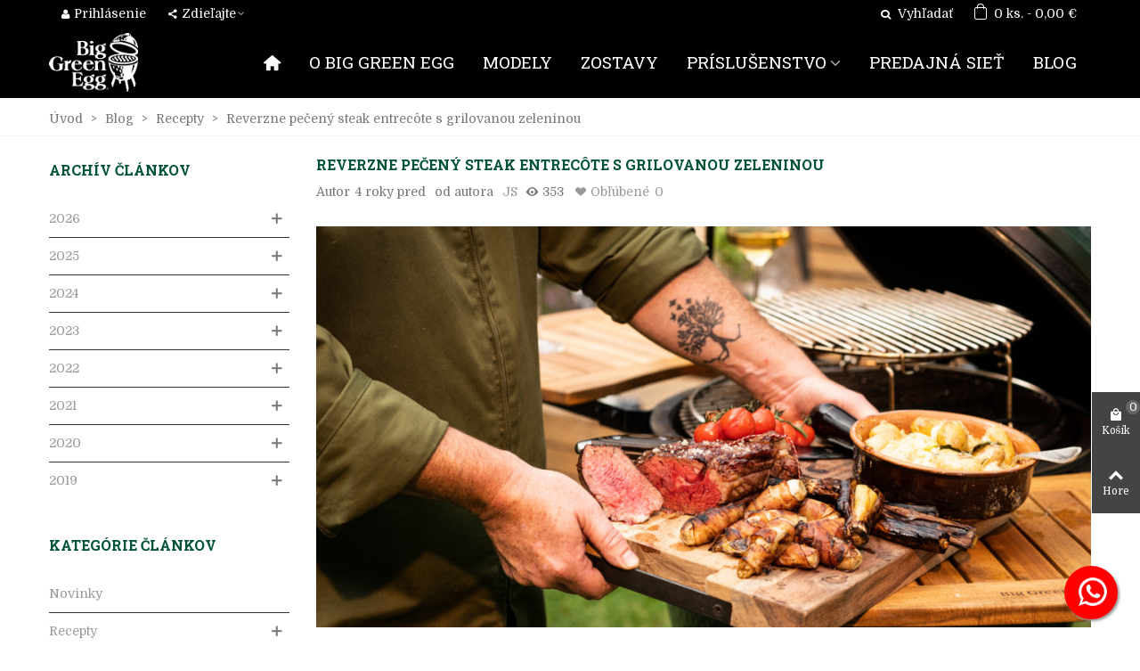

--- FILE ---
content_type: text/html; charset=utf-8
request_url: https://biggreenegg.sk/blog/111_reverzne-peceny-steak-entrecote-s-grilovanou-zeleninou.html
body_size: 38827
content:
<!doctype html>
<html lang="sk">

  <head>
	
	  
  <meta charset="utf-8">


  <meta http-equiv="x-ua-compatible" content="ie=edge">



  <title>Reverzne pečený steak entrecôte s grilovanou zeleninou z Big Green Egg</title>
  
    
  
  <meta name="description" content="Je čas povýšiť vaše kuchárske schopnosti na vyššiu úroveň. Naučíme Vás pripraviť pokrm reverznou metódou a aj to, ako pracovať s viaczónovým varením v Big Green Egg pomocou 5-dielnej súpravy EGGspander Kit.">
  <meta name="keywords" content="Big Green Egg, Reverzne pečený steak entrecôte, steak, recept, grilovaná zelenina, zelené vajíčko, ">
        <link rel="canonical" href="https://biggreenegg.sk/blog/111_reverzne-peceny-steak-entrecote-s-grilovanou-zeleninou.html">
    
                
  

<!--st begin -->

    <meta name="viewport" content="width=device-width, maximum-scale=1, initial-scale=1.0" />

<!--st end -->

  <link rel="icon" type="image/vnd.microsoft.icon" href="https://biggreenegg.sk/img/favicon.ico?1651407081">
  <link rel="shortcut icon" type="image/x-icon" href="https://biggreenegg.sk/img/favicon.ico?1651407081">
  <!--st begin -->
    <link rel="apple-touch-icon" sizes="180x180" href="/stupload/stthemeeditor/0ddfcc16736eb521de0e9eeacc511cad.png?1651389083" />
      <link rel="icon" type="image/png" sizes="16x16" href="/stupload/stthemeeditor/e1a1b6866a07f1394f82298bfeb4b2e2.png?1651389083" />
      <link rel="icon" type="image/png" sizes="32x32" href="/stupload/stthemeeditor/faf8fc80b2ad2e3c87af9feeba9afd78.png?1651389083" />
      <link rel="manifest" href="/stupload/stthemeeditor/1/site.webmanifest?1651389083" crossorigin="use-credentials">
      <link rel="mask-icon" href="/stupload/stthemeeditor/ceb7c95ba656ee0ab87ad7c784ed4ec3.svg?1651389083" color="#e54d26">
      <meta name="msapplication-config" content="https://biggreenegg.sk/stupload/stthemeeditor/1/browserconfig.xml?1651389083">
    
<!--st end -->

    <link rel="stylesheet" href="https://biggreenegg.sk/themes/panda/assets/css/theme.css?785678" media="all">
  <link rel="preconnect" href="https://fonts.googleapis.com">
  <link rel="preconnect" href="https://fonts.gstatic.com" crossorigin>
  <link rel="stylesheet" href="https://fonts.googleapis.com/css?family=Domine|Roboto+Slab:700|Roboto+Slab|Vollkorn:regular&amp;subset=latin,latin-ext" media="all">
  <link rel="stylesheet" href="https://biggreenegg.sk/themes/panda/assets/css/responsive.css?785678" media="all">
  <link rel="stylesheet" href="https://biggreenegg.sk/themes/panda/assets/css/responsive-lg.css?785678" media="all">
  <link rel="stylesheet" href="https://biggreenegg.sk/themes/panda/assets/css/responsive-xl.css?785678" media="all">
  <link rel="stylesheet" href="https://biggreenegg.sk/themes/panda/assets/css/responsive-xl-max.css?785678" media="all">
  <link rel="stylesheet" href="https://biggreenegg.sk/modules/stthemeeditor/views/css/animate.min.css?785678" media="all">
  <link rel="stylesheet" href="https://biggreenegg.sk/modules/sthoverimage/views/css/style.css?785678" media="all">
  <link rel="stylesheet" href="https://biggreenegg.sk/modules/stinstagram/views/css/stinstagram.css?785678" media="all">
  <link rel="stylesheet" href="https://biggreenegg.sk/modules/stcompare/views/css/front.css?785678" media="all">
  <link rel="stylesheet" href="https://biggreenegg.sk/modules/stproductcomments/views/css/stproductcomments.css?785678" media="all">
  <link rel="stylesheet" href="https://biggreenegg.sk/modules/newsletterpro/views/css/1.6/newsletterpro_front.css?785678" media="all">
  <link rel="stylesheet" href="https://biggreenegg.sk/modules/newsletterpro/views/css/app_front.min.css?785678" media="all">
  <link rel="stylesheet" href="https://biggreenegg.sk/modules/newsletterpro/views/css/1.7/display_customer_account_form.css?785678" media="all">
  <link rel="stylesheet" href="https://biggreenegg.sk/modules/gpwebpay/views/css/front.css?785678" media="all">
  <link rel="stylesheet" href="https://biggreenegg.sk/modules/cm_heureka/views/css/front.css?785678" media="all">
  <link rel="stylesheet" href="https://biggreenegg.sk/modules/cm_cookielaw/views/css/front.css?785678" media="all">
  <link rel="stylesheet" href="https://biggreenegg.sk/modules/cm_cookielaw/libs/magnific-popup/magnific-popup.css?785678" media="all">
  <link rel="stylesheet" href="https://biggreenegg.sk/modules/whatsappchat/views/css/whatsapp.css?785678" media="all">
  <link rel="stylesheet" href="https://biggreenegg.sk/modules/whatsappchat/views/css/jBox.min.css?785678" media="all">
  <link rel="stylesheet" href="https://biggreenegg.sk/js/jquery/ui/themes/base/minified/jquery-ui.min.css?785678" media="all">
  <link rel="stylesheet" href="https://biggreenegg.sk/js/jquery/ui/themes/base/minified/jquery.ui.theme.min.css?785678" media="all">
  <link rel="stylesheet" href="https://biggreenegg.sk/js/jquery/plugins/fancybox/jquery.fancybox.css?785678" media="all">
  <link rel="stylesheet" href="https://biggreenegg.sk/modules/stthemeeditor/views/css/customer-s1.css?785678" media="all">
  <link rel="stylesheet" href="https://biggreenegg.sk/modules/ps_imageslider/css/homeslider.css?785678" media="all">
  <link rel="stylesheet" href="https://biggreenegg.sk/themes/panda/assets/css/custom.css?785678" media="all">






  

  <script>
        var NPRO_AJAX_URL = {"ajax_url":"https:\/\/biggreenegg.sk\/module\/newsletterpro\/ajax"};
        var NewsletterProAppStorage = {"ajax_url":"https:\/\/biggreenegg.sk\/module\/newsletterpro\/ajax","config":{"CROSS_TYPE_CLASS":"np-icon-cross_5"}};
        var NewsletterProAppTranslate = {"global":[],"ajax":{"Oops, an error has occurred.":"Oops, an error has occurred.","Error: The AJAX response is not JSON type.":"Error: The AJAX response is not JSON type."},"popup":{"Oops, an error has occurred.":"Oops, an error has occurred.","close in %s seconds":"close in %s seconds"}};
        var NewsletterPro_Data = {"ajax_url":"https:\/\/biggreenegg.sk\/module\/newsletterpro\/ajax","isPS17":true,"psVersion":"1.7","configuration":{"CROSS_TYPE_CLASS":"np-icon-cross_5"}};
        var addtocart_animation = 5;
        var cart_ajax = true;
        var click_on_header_cart = 1;
        var cmAcceptedCookies = {"1":false,"2":false,"3":false};
        var cmCookieGoogleConsentSettings = {"consentMode":true,"adStorageDefaultValue":"denied","analyticsStorageDefaultValue":"denied","adStorageCookieType":3,"analyticsStorageCookieType":2,"adsDataRedaction":false,"urlPassthrough":true,"adUserDataDefaultValue":"denied","adUserDataCookieType":0,"adPersonalizationDefaultValue":"denied","adPersonalizationCookieType":0,"functionalityStorageDefaultValue":"denied","personalizationStorageDefaultValue":"denied","securityStorageDefaultValue":"denied","cookiesAccepted":0,"adStorageCookieTypeGranted":"denied","analyticsStorageCookieTypeGranted":"denied","adUserDataCookieTypeGranted":"denied","adPersonalizationCookieTypeGranted":"denied","functionalityStorageCookieTypeGranted":"denied","personalizationStorageCookieTypeGranted":"denied","securityStorageCookieTypeGranted":"denied"};
        var confirm_report_message = "Naozaj chcete nahl\u00e1si\u0165 zneu\u017eitie?";
        var dictRemoveFile = "Odstr\u00e1ni\u0165";
        var go_to_shopping_cart = 0;
        var hover_display_cp = 0;
        var prestashop = {"cart":{"products":[],"totals":{"total":{"type":"total","label":"Spolu","amount":0,"value":"0,00\u00a0\u20ac"},"total_including_tax":{"type":"total","label":"Spolu (s DPH)","amount":0,"value":"0,00\u00a0\u20ac"},"total_excluding_tax":{"type":"total","label":"Spolu (bez DPH)","amount":0,"value":"0,00\u00a0\u20ac"}},"subtotals":{"products":{"type":"products","label":"Medzis\u00fa\u010det","amount":0,"value":"0,00\u00a0\u20ac"},"discounts":null,"shipping":{"type":"shipping","label":"Doru\u010denie","amount":0,"value":""},"tax":{"type":"tax","label":"V cene je zahrnut\u00e1 DPH","amount":0,"value":"0,00\u00a0\u20ac"}},"products_count":0,"summary_string":"Po\u010det polo\u017eiek: 0","vouchers":{"allowed":1,"added":[]},"discounts":[],"minimalPurchase":0,"minimalPurchaseRequired":""},"currency":{"id":1,"name":"Euro","iso_code":"EUR","iso_code_num":"978","sign":"\u20ac"},"customer":{"lastname":null,"firstname":null,"email":null,"birthday":null,"newsletter":null,"newsletter_date_add":null,"optin":null,"website":null,"company":null,"siret":null,"ape":null,"is_logged":false,"gender":{"type":null,"name":null},"addresses":[]},"country":{"id_zone":9,"id_currency":0,"call_prefix":421,"iso_code":"SK","active":"1","contains_states":"0","need_identification_number":"0","need_zip_code":"1","zip_code_format":"NNN NN","display_tax_label":"1","name":"Slovensko","id":37},"language":{"name":"Slovensk\u00fd","iso_code":"sk","locale":"sk-SK","language_code":"sk-SK","active":"1","is_rtl":"0","date_format_lite":"d.m.Y","date_format_full":"d.m.Y, H:i","id":2},"page":{"title":"","canonical":"https:\/\/biggreenegg.sk\/blog\/111_reverzne-peceny-steak-entrecote-s-grilovanou-zeleninou.html","meta":{"title":"Reverzne pe\u010den\u00fd steak entrec\u00f4te s grilovanou zeleninou z Big Green Egg","description":"Je \u010das pov\u00fd\u0161i\u0165 va\u0161e kuch\u00e1rske schopnosti na vy\u0161\u0161iu \u00farove\u0148. Nau\u010d\u00edme V\u00e1s pripravi\u0165 pokrm reverznou met\u00f3dou a aj to, ako pracova\u0165 s viacz\u00f3nov\u00fdm varen\u00edm v Big Green Egg pomocou 5-dielnej s\u00fapravy EGGspander Kit.","keywords":"Big Green Egg, Reverzne pe\u010den\u00fd steak entrec\u00f4te, steak, recept, grilovan\u00e1 zelenina, zelen\u00e9 vaj\u00ed\u010dko, ","robots":"index"},"page_name":"module-stblog-article","body_classes":{"lang-sk":true,"lang-rtl":false,"country-SK":true,"currency-EUR":true,"layout-left-column":true,"page-":true,"tax-display-enabled":true,"page-customer-account":false},"admin_notifications":[],"password-policy":{"feedbacks":{"0":"Ve\u013emi slab\u00e9","1":"Slab\u00e9","2":"priemern\u00e9","3":"Siln\u00e9","4":"Ve\u013emi siln\u00e9","Straight rows of keys are easy to guess":"Skupiny rovnak\u00fdch znakov je ve\u013emi \u013eahk\u00e9 uh\u00e1dnu\u0165","Short keyboard patterns are easy to guess":"Kr\u00e1tke kombin\u00e1cie znakov sa daj\u00fa \u013eahko uh\u00e1dnu\u0165","Use a longer keyboard pattern with more turns":"Pou\u017eite dlh\u0161iu kombin\u00e1ciu znakov z r\u00f4znych radov kl\u00e1vesnice","Repeats like \"aaa\" are easy to guess":"Opakovanie p\u00edsmen ako \u201eaaa\u201c sa d\u00e1 \u013eahko uh\u00e1dnu\u0165","Repeats like \"abcabcabc\" are only slightly harder to guess than \"abc\"":"Opakovania ako \u201eabcabcabc\u201c je len o nie\u010do \u0165a\u017e\u0161ie uh\u00e1dnu\u0165 ako \u201eabc\u201c","Sequences like abc or 6543 are easy to guess":"Re\u0165azce ako \"abc\" alebo \"6543\" sa daj\u00fa \u013eahko uh\u00e1dnu\u0165","Recent years are easy to guess":"Posledn\u00e9 roky je \u013eahk\u00e9 uh\u00e1dnu\u0165","Dates are often easy to guess":"D\u00e1tumy sa daj\u00fa \u013eahko uh\u00e1dnu\u0165","This is a top-10 common password":"Toto je jedno z 10 najpou\u017e\u00edvanej\u0161\u00edch hesiel","This is a top-100 common password":"Toto je jedno zo 100 najpou\u017e\u00edvanej\u0161\u00edch hesiel","This is a very common password":"Toto je jedno z najpou\u017e\u00edvanej\u0161\u00edch hesiel","This is similar to a commonly used password":"Toto heslo je ve\u013emi podobn\u00e9 \u010dasto pou\u017e\u00edvan\u00e9mu heslu","A word by itself is easy to guess":"Slovo samo o sebe je \u013eahk\u00e9 uh\u00e1dnu\u0165","Names and surnames by themselves are easy to guess":"Men\u00e1 a priezvisk\u00e1 sa daj\u00fa \u013eahko uh\u00e1dnu\u0165","Common names and surnames are easy to guess":"Be\u017en\u00e9 men\u00e1 a priezvisk\u00e1 sa daj\u00fa \u013eahko uh\u00e1dnu\u0165","Use a few words, avoid common phrases":"Pou\u017eite nieko\u013eko slov a vyhnite sa be\u017en\u00fdm fr\u00e1zam","No need for symbols, digits, or uppercase letters":"Nie je potrebn\u00e9 pou\u017e\u00edva\u0165 symboly, \u010d\u00edsla alebo ve\u013ek\u00e9 p\u00edsmen\u00e1","Avoid repeated words and characters":"Vyhnite sa opakovaniu slov a znakov","Avoid sequences":"Vyhnite sa sekvencii znakov","Avoid recent years":"Vyhnite sa posledn\u00fdm rokom","Avoid years that are associated with you":"Vyhnite sa rokom, ktor\u00e9 s\u00fa s vami spojen\u00e9","Avoid dates and years that are associated with you":"Vyhnite sa d\u00e1tumom a rokom, ktor\u00e9 s\u00fa s vami spojen\u00e9","Capitalization doesn't help very much":"Ve\u013ek\u00e9 p\u00edsmen\u00e1 nemaj\u00fa skoro \u017eiadny v\u00fdznam","All-uppercase is almost as easy to guess as all-lowercase":"V\u0161etky ve\u013ek\u00e9 p\u00edsmen\u00e1 sa daj\u00fa uh\u00e1dnu\u0165 takmer rovnako \u013eahko ako v\u0161etky mal\u00e9 p\u00edsmen\u00e1","Reversed words aren't much harder to guess":"Obr\u00e1ten\u00e9 slov\u00e1 nie je o moc \u0165a\u017e\u0161ie uh\u00e1dnu\u0165","Predictable substitutions like '@' instead of 'a' don't help very much":"Predv\u00eddate\u013en\u00e9 z\u00e1meny ako \"@\" namiesto \"a\" ve\u013emi nepom\u00e1haj\u00fa","Add another word or two. Uncommon words are better.":"Pridajte \u010fal\u0161ie slovo alebo dve. Lep\u0161ie s\u00fa nezvy\u010dajn\u00e9 slov\u00e1."}}},"shop":{"name":"Big Green Egg Slovensko","logo":"https:\/\/biggreenegg.sk\/img\/logo.png","stores_icon":"https:\/\/biggreenegg.sk\/img\/logo_stores.png","favicon":"https:\/\/biggreenegg.sk\/img\/favicon.ico"},"core_js_public_path":"\/themes\/","urls":{"base_url":"https:\/\/biggreenegg.sk\/","current_url":"https:\/\/biggreenegg.sk\/blog\/111_reverzne-peceny-steak-entrecote-s-grilovanou-zeleninou.html","shop_domain_url":"https:\/\/biggreenegg.sk","img_ps_url":"https:\/\/biggreenegg.sk\/img\/","img_cat_url":"https:\/\/biggreenegg.sk\/img\/c\/","img_lang_url":"https:\/\/biggreenegg.sk\/img\/l\/","img_prod_url":"https:\/\/biggreenegg.sk\/img\/p\/","img_manu_url":"https:\/\/biggreenegg.sk\/img\/m\/","img_sup_url":"https:\/\/biggreenegg.sk\/img\/su\/","img_ship_url":"https:\/\/biggreenegg.sk\/img\/s\/","img_store_url":"https:\/\/biggreenegg.sk\/img\/st\/","img_col_url":"https:\/\/biggreenegg.sk\/img\/co\/","img_url":"https:\/\/biggreenegg.sk\/themes\/panda\/assets\/img\/","css_url":"https:\/\/biggreenegg.sk\/themes\/panda\/assets\/css\/","js_url":"https:\/\/biggreenegg.sk\/themes\/panda\/assets\/js\/","pic_url":"https:\/\/biggreenegg.sk\/upload\/","theme_assets":"https:\/\/biggreenegg.sk\/themes\/panda\/assets\/","theme_dir":"https:\/\/biggreenegg.sk\/themes\/panda\/","pages":{"address":"https:\/\/biggreenegg.sk\/uprava-adresy","addresses":"https:\/\/biggreenegg.sk\/zoznam-adries","authentication":"https:\/\/biggreenegg.sk\/totoznost","manufacturer":"https:\/\/biggreenegg.sk\/znacky","cart":"https:\/\/biggreenegg.sk\/nakupny-kosik","category":"https:\/\/biggreenegg.sk\/index.php?controller=category","cms":"https:\/\/biggreenegg.sk\/index.php?controller=cms","contact":"https:\/\/biggreenegg.sk\/kontakt","discount":"https:\/\/biggreenegg.sk\/zlavove-kupony","guest_tracking":"https:\/\/biggreenegg.sk\/sledovanie-objednavok","history":"https:\/\/biggreenegg.sk\/historia-nakupov","identity":"https:\/\/biggreenegg.sk\/osobne-udaje","index":"https:\/\/biggreenegg.sk\/","my_account":"https:\/\/biggreenegg.sk\/zakaznicky-ucet","order_confirmation":"https:\/\/biggreenegg.sk\/potvrdenie-objednavky","order_detail":"https:\/\/biggreenegg.sk\/detail-objednavky","order_follow":"https:\/\/biggreenegg.sk\/vratenie-tovaru","order":"https:\/\/biggreenegg.sk\/objednavka","order_return":"https:\/\/biggreenegg.sk\/vratenie-objednavky","order_slip":"https:\/\/biggreenegg.sk\/dobropisy","pagenotfound":"https:\/\/biggreenegg.sk\/stranka-nenajdena","password":"https:\/\/biggreenegg.sk\/obnova-hesla","pdf_invoice":"https:\/\/biggreenegg.sk\/index.php?controller=pdf-invoice","pdf_order_return":"https:\/\/biggreenegg.sk\/index.php?controller=pdf-order-return","pdf_order_slip":"https:\/\/biggreenegg.sk\/index.php?controller=pdf-order-slip","prices_drop":"https:\/\/biggreenegg.sk\/akcie-a-zlavy","product":"https:\/\/biggreenegg.sk\/index.php?controller=product","registration":"https:\/\/biggreenegg.sk\/index.php?controller=registration","search":"https:\/\/biggreenegg.sk\/vyhladavanie","sitemap":"https:\/\/biggreenegg.sk\/mapa-obchodu","stores":"https:\/\/biggreenegg.sk\/predajna-siet","supplier":"https:\/\/biggreenegg.sk\/dodavatelia","new_products":"https:\/\/biggreenegg.sk\/nove-produkty","brands":"https:\/\/biggreenegg.sk\/znacky","register":"https:\/\/biggreenegg.sk\/index.php?controller=registration","order_login":"https:\/\/biggreenegg.sk\/objednavka?login=1"},"alternative_langs":[],"actions":{"logout":"https:\/\/biggreenegg.sk\/?mylogout="},"no_picture_image":{"bySize":{"cart_default":{"url":"https:\/\/biggreenegg.sk\/img\/p\/sk-default-cart_default.jpg","width":70,"height":70},"small_default":{"url":"https:\/\/biggreenegg.sk\/img\/p\/sk-default-small_default.jpg","width":105,"height":105},"cart_default_2x":{"url":"https:\/\/biggreenegg.sk\/img\/p\/sk-default-cart_default_2x.jpg","width":140,"height":140},"small_default_2x":{"url":"https:\/\/biggreenegg.sk\/img\/p\/sk-default-small_default_2x.jpg","width":210,"height":210},"home_default":{"url":"https:\/\/biggreenegg.sk\/img\/p\/sk-default-home_default.jpg","width":280,"height":280},"medium_default":{"url":"https:\/\/biggreenegg.sk\/img\/p\/sk-default-medium_default.jpg","width":370,"height":370},"home_default_2x":{"url":"https:\/\/biggreenegg.sk\/img\/p\/sk-default-home_default_2x.jpg","width":560,"height":560},"medium_default_2x":{"url":"https:\/\/biggreenegg.sk\/img\/p\/sk-default-medium_default_2x.jpg","width":740,"height":740},"large_default":{"url":"https:\/\/biggreenegg.sk\/img\/p\/sk-default-large_default.jpg","width":800,"height":800},"large_default_2x":{"url":"https:\/\/biggreenegg.sk\/img\/p\/sk-default-large_default_2x.jpg","width":900,"height":900},"superlarge_default":{"url":"https:\/\/biggreenegg.sk\/img\/p\/sk-default-superlarge_default.jpg","width":1200,"height":1200},"superlarge_default_2x":{"url":"https:\/\/biggreenegg.sk\/img\/p\/sk-default-superlarge_default_2x.jpg","width":1200,"height":1200}},"small":{"url":"https:\/\/biggreenegg.sk\/img\/p\/sk-default-cart_default.jpg","width":70,"height":70},"medium":{"url":"https:\/\/biggreenegg.sk\/img\/p\/sk-default-home_default_2x.jpg","width":560,"height":560},"large":{"url":"https:\/\/biggreenegg.sk\/img\/p\/sk-default-superlarge_default_2x.jpg","width":1200,"height":1200},"legend":""}},"configuration":{"display_taxes_label":true,"display_prices_tax_incl":true,"is_catalog":false,"show_prices":true,"opt_in":{"partner":false},"quantity_discount":{"type":"discount","label":"Jednotkov\u00e1 z\u013eava"},"voucher_enabled":1,"return_enabled":1},"field_required":[],"breadcrumb":{"links":[{"title":"\u00davod","url":"https:\/\/biggreenegg.sk\/"},{"title":"Blog","url":"https:\/\/biggreenegg.sk\/blog"},{"title":"Recepty","url":"https:\/\/biggreenegg.sk\/blog\/3-recepty"},{"title":"Reverzne pe\u010den\u00fd steak entrec\u00f4te s grilovanou zeleninou","url":"https:\/\/biggreenegg.sk\/blog\/111_reverzne-peceny-steak-entrecote-s-grilovanou-zeleninou.html"}],"count":4},"link":{"protocol_link":"https:\/\/","protocol_content":"https:\/\/"},"time":1769974612,"static_token":"346aae5cc8353f09ea0aea33b0463c87","token":"bcfb97a6d656a292266ac36b3ccb0fa8","debug":false};
        var quick_search_as = true;
        var quick_search_as_min = 1;
        var quick_search_as_size = 6;
        var st_cart_page_url = "\/\/biggreenegg.sk\/nakupny-kosik?action=show";
        var st_ins_getimgurl = "https:\/\/biggreenegg.sk\/module\/stinstagram\/list";
        var st_maximum_already_message = "M\u00e1te maxim\u00e1lne dostupn\u00e9 mno\u017estvo tohto produktu.";
        var st_myloved_url = "https:\/\/biggreenegg.sk\/oblubene-produkty";
        var st_pc_display_format = "Zost\u00e1va #left z #max znakov";
        var st_pc_max = "500";
        var st_pc_max_images = "6";
        var st_refresh_url = "\/\/biggreenegg.sk\/module\/stshoppingcart\/ajax";
        var stblogcomments_moderate = 1;
        var stcompare = {"url":"https:\/\/biggreenegg.sk\/porovnavanie-produktov","ids":[]};
        var stlove_bos = [];
        var stlove_login = 0;
        var stlove_pros = [];
        var stmywishlist_url = "https:\/\/biggreenegg.sk\/zoznamy-zelani";
        var stproductcomments_controller_url = "https:\/\/biggreenegg.sk\/module\/stproductcomments\/default?secure_key=41ab78f2f2f41fcdf31468b641ecccaa";
        var stproductcomments_url = "https:\/\/biggreenegg.sk\/module\/stproductcomments\/default";
        var sttheme = {"cookie_domain":"biggreenegg.sk","cookie_path":"\/","drop_down":0,"magnificpopup_tprev":"Predch\u00e1dzaj\u00face","magnificpopup_tnext":"Nasleduj\u00face","magnificpopup_tcounter":"%curr% z %total%","theme_version":"2.8.7","ps_version":"8.1.7","is_rtl":0,"is_mobile_device":false,"gallery_image_type":"large_default","thumb_image_type":"cart_default","responsive_max":1,"fullwidth":0,"responsive":"1","product_view_swither":"1","infinite_scroll":"0","cate_pro_lazy":"1","sticky_column":"0","filter_position":"0","sticky_option":4,"product_thumbnails":"0","pro_thumnbs_per_fw":1,"pro_thumnbs_per_xxl":1,"pro_thumnbs_per_xl":1,"pro_thumnbs_per_lg":1,"pro_thumnbs_per_md":3,"pro_thumnbs_per_sm":2,"pro_thumnbs_per_xs":1,"pro_thumnbs_per_odd_fw":0,"pro_thumnbs_per_odd_xxl":0,"pro_thumnbs_per_odd_xl":0,"pro_thumnbs_per_odd_lg":0,"pro_thumnbs_per_odd_md":0,"pro_thumnbs_per_odd_sm":0,"pro_thumnbs_per_odd_xs":0,"pro_kk_per_fw":"1","pro_kk_per_xxl":"1","pro_kk_per_xl":"1","pro_kk_per_lg":"1","pro_kk_per_md":"1","pro_kk_per_sm":"1","pro_kk_per_xs":"1","categories_per_fw":"1","categories_per_xxl":"6","categories_per_xl":"6","categories_per_lg":"6","categories_per_md":"5","categories_per_sm":"4","categories_per_xs":"4","enable_zoom":0,"enable_thickbox":2,"retina":"1","sticky_mobile_header":"3","sticky_mobile_header_height":"50","use_mobile_header":"0","pro_image_column_md":"6","submemus_animation":0,"submemus_action":0,"pro_quantity_input":"0","popup_vertical_fit":"1","pro_tm_slider":"0","pro_tm_slider_cate":"0","buy_now":"0","lazyload_main_gallery":"0","product_views":"0"};
        var stwish_pros = [];
        var wrongemailaddress_stnewsletter = "Neplatn\u00fd tvar e-mailovej adresy";
      </script>

<!--st end -->

  <style>#multilink_9 .st_custom_link_icon {font-size:20px;}</style>
<style>#st_header .search_widget_block{width:280px;}</style>
<style>#st_swiper_3 {height:700px;min-height:700px;}#st_swiper_3 .swiper-pagination-bullet-active, #st_swiper_3 .swiper-pagination-progress .swiper-pagination-progressbar{background-color:#ffffff;}#st_swiper_3 .swiper-pagination-st-round .swiper-pagination-bullet.swiper-pagination-bullet-active{background-color:#ffffff;border-color:#ffffff;}#st_swiper_3 .swiper-pagination-st-round .swiper-pagination-bullet.swiper-pagination-bullet-active span{background-color:#ffffff;}</style>
<style>#steasy_column_54{padding-top: 0px;}#steasy_column_54{padding-bottom: 0px;}#steasy_column_55{padding-top: 0px;}#steasy_column_55{padding-bottom: 0px;}#steasy_element_43 .easy_icon_with_text_3_2:hover .easy_icon{color: #ffffff;}#steasy_element_43 .easy_icon_with_text_3_2:hover .easy_icon{background-color: #005239;}#steasy_element_43 .easy_icon_with_text_3_2 .easy_icon{border-radius: 100px;}#steasy_element_43 .easy_icon_with_text_3_2 .easy_icon{font-size: 40px;}#steasy_element_43 .easy_icon_with_text_3_2 .easy_header{color: #005239;}#steasy_element_43 .easy_icon_with_text_3_2 .easy_header{font-size: 15px;}#steasy_element_43 .easy_icon_with_text_3_2 .easy_header{font-family: Roboto Slab;}#steasy_element_43 .easy_icon_with_text_3_2 .easy_header{font-weight:700;}#steasy_element_43 .easy_icon_with_text_3_2 .easy_text{color: #999999;}#steasy_element_44 .easy_icon_with_text_3_2:hover .easy_icon{color: #ffffff;}#steasy_element_44 .easy_icon_with_text_3_2:hover .easy_icon{background-color: #005239;}#steasy_element_44 .easy_icon_with_text_3_2 .easy_icon{border-radius: 100px;}#steasy_element_44 .easy_icon_with_text_3_2 .easy_icon{font-size: 40px;}#steasy_element_44 .easy_icon_with_text_3_2 .easy_header{color: #005239;}#steasy_element_44 .easy_icon_with_text_3_2 .easy_header{font-size: 15px;}#steasy_element_44 .easy_icon_with_text_3_2 .easy_header{font-family: Roboto Slab;}#steasy_element_44 .easy_icon_with_text_3_2 .easy_header{font-weight:700;}#steasy_element_44 .easy_icon_with_text_3_2 .easy_text{color: #999999;}#steasy_element_45 .easy_icon_with_text_3_2:hover .easy_icon{color: #ffffff;}#steasy_element_45 .easy_icon_with_text_3_2:hover .easy_icon{background-color: #005239;}#steasy_element_45 .easy_icon_with_text_3_2 .easy_icon{border-radius: 100px;}#steasy_element_45 .easy_icon_with_text_3_2 .easy_icon{font-size: 40px;}#steasy_element_45 .easy_icon_with_text_3_2 .easy_header{color: #005239;}#steasy_element_45 .easy_icon_with_text_3_2 .easy_header{font-size: 15px;}#steasy_element_45 .easy_icon_with_text_3_2 .easy_header{font-family: Roboto Slab;}#steasy_element_45 .easy_icon_with_text_3_2 .easy_header{font-weight:700;}#steasy_element_45 .easy_icon_with_text_3_2 .easy_text{color: #999999;}#steasy_column_56{padding-top: 0px;}#steasy_column_56{padding-bottom: 0px;}#steasy_column_57{padding-top: 0px;}#steasy_column_57{padding-bottom: 0px;}#steasy_column_57 .stsocial_list a .social_wrap{font-size: 26px;}#easycontent_46 {padding-top:100px;}#easycontent_46 {padding-bottom:100px;}#easycontent_container_47 {background-color:#005239;}#steasy_column_240{background-color: #005239;}#steasy_column_240{padding-top: 30px;}#steasy_column_240{padding-bottom: 30px;}#steasy_column_241{padding-top: 20px;}#steasy_column_241{padding-bottom: 20px;}#steasy_element_320 .easy_icon_with_text_1_1 .easy_icon{color: #ffffff;}#steasy_element_320 .easy_icon_with_text_1_1:hover .easy_icon{color: #ffffff;}#steasy_element_320 .easy_icon_with_text_1_1:hover .easy_icon{background-color: #005239;}#steasy_element_320 .easy_icon_with_text_1_1 .easy_icon{border-radius: 100px;}#steasy_element_320 .easy_icon_with_text_1_1 .easy_icon{font-size: 55px;}#steasy_element_320 .easy_icon_with_text_1_1 .easy_header{color: #ffffff;}#steasy_element_320 .easy_icon_with_text_1_1 .easy_header{font-size: 20px;}#steasy_element_320 .easy_icon_with_text_1_1 .easy_header{font-family: Roboto Slab;}#steasy_element_320 .easy_icon_with_text_1_1 .easy_header{font-weight:700;}#steasy_element_320 .easy_icon_with_text_1_1 .easy_text{color: #ffffff;}#steasy_element_320 .easy_icon_with_text_1_1 .easy_link{color: #ffffff;}#steasy_element_321 .easy_icon_with_text_1_1 .easy_icon{color: #ffffff;}#steasy_element_321 .easy_icon_with_text_1_1:hover .easy_icon{color: #ffffff;}#steasy_element_321 .easy_icon_with_text_1_1:hover .easy_icon{background-color: #005239;}#steasy_element_321 .easy_icon_with_text_1_1 .easy_icon{border-radius: 100px;}#steasy_element_321 .easy_icon_with_text_1_1 .easy_icon{font-size: 55px;}#steasy_element_321 .easy_icon_with_text_1_1 .easy_header{color: #ffffff;}#steasy_element_321 .easy_icon_with_text_1_1 .easy_header{font-size: 20px;}#steasy_element_321 .easy_icon_with_text_1_1 .easy_header{font-family: Roboto Slab;}#steasy_element_321 .easy_icon_with_text_1_1 .easy_header{font-weight:700;}#steasy_element_321 .easy_icon_with_text_1_1 .easy_text{color: #ffffff;}#steasy_element_321 .easy_icon_with_text_1_1 .easy_link{color: #ffffff;}#steasy_element_322 .easy_icon_with_text_1_1 .easy_icon{color: #ffffff;}#steasy_element_322 .easy_icon_with_text_1_1:hover .easy_icon{color: #ffffff;}#steasy_element_322 .easy_icon_with_text_1_1:hover .easy_icon{background-color: #005239;}#steasy_element_322 .easy_icon_with_text_1_1 .easy_icon{border-radius: 100px;}#steasy_element_322 .easy_icon_with_text_1_1 .easy_icon{font-size: 55px;}#steasy_element_322 .easy_icon_with_text_1_1 .easy_header{color: #ffffff;}#steasy_element_322 .easy_icon_with_text_1_1 .easy_header{font-size: 20px;}#steasy_element_322 .easy_icon_with_text_1_1 .easy_header{font-family: Roboto Slab;}#steasy_element_322 .easy_icon_with_text_1_1 .easy_header{font-weight:700;}#steasy_element_322 .easy_icon_with_text_1_1 .easy_text{color: #ffffff;}#steasy_element_322 .easy_icon_with_text_1_1 .easy_link{color: #ffffff;}</style>
<style>.stfeaturedslider_container .product_list.grid .product_list_item{padding-left:8px;padding-right:8px;}.stfeaturedslider_container .product_list.grid{margin-left:-8px;margin-right:-8px;}</style>
<style>.block_blog .s_title_block a{font-weight: 700;}.block_blog .s_title_block{font-size: 18px;}.block_blog .s_title_block a{color: #3b3b3b;}</style>
<style>.st_banner_block_1 .st_image_layered_description, a.st_banner_block_1 , .st_banner_block_1 .st_image_layered_description a{color:#ffffff;} .st_banner_block_1 .separater{border-color:#ffffff;}.st_banner_block_2 .st_image_layered_description, a.st_banner_block_2 , .st_banner_block_2 .st_image_layered_description a{color:#ffffff;} .st_banner_block_2 .separater{border-color:#ffffff;}.st_banner_block_3 .st_image_layered_description, a.st_banner_block_3 , .st_banner_block_3 .st_image_layered_description a{color:#ffffff;} .st_banner_block_3 .separater{border-color:#ffffff;}.st_banner_block_4 .st_image_layered_description, a.st_banner_block_4 , .st_banner_block_4 .st_image_layered_description a{color:#ffffff;} .st_banner_block_4 .separater{border-color:#ffffff;}.st_banner_block_12 .st_image_layered_description, a.st_banner_block_12 , .st_banner_block_12 .st_image_layered_description a{color:#ffffff;} .st_banner_block_12 .separater{border-color:#ffffff;}.st_banner_block_13 .st_image_layered_description, a.st_banner_block_13 , .st_banner_block_13 .st_image_layered_description a{color:#ffffff;} .st_banner_block_13 .separater{border-color:#ffffff;}.st_banner_block_14 .st_image_layered_description, a.st_banner_block_14 , .st_banner_block_14 .st_image_layered_description a{color:#ffffff;} .st_banner_block_14 .separater{border-color:#ffffff;}.st_banner_block_15 .st_image_layered_description, a.st_banner_block_15 , .st_banner_block_15 .st_image_layered_description a{color:#ffffff;} .st_banner_block_15 .separater{border-color:#ffffff;}#banner_container_12 {padding-top:0px;}#banner_container_12 {padding-bottom:0px;}#banner_container_13 {padding-top:0px;}#banner_container_13 {padding-bottom:0px;}#banner_container_24 {padding-top:0px;}#banner_container_24 {padding-bottom:0px;}</style>
<style>#st_news_letter_1 .st_news_letter_form_inner{max-width:320px;}#st_news_letter_1 .st_news_letter_input{height:45px;}#st_news_letter_1 .input-group-with-border{border-color:#444444;}#st_news_letter_1 .st_news_letter_box{padding-top:20px;}#st_news_letter_1 .st_news_letter_box{padding-bottom:20px;}#st_news_letter_2 {background-image: url(https://biggreenegg.sk/stupload/stnewsletter/452d7abaf2497002680b51601e036bc5.jpg);}#st_news_letter_popup_2 .modal-dialog{max-width:650px;}#st_news_letter_2{color:#ffffff;}#st_news_letter_2 a{color:#ffffff;}#st_news_letter_2 .st_news_letter_input{color:#ffffff;}#st_news_letter_2 .input-group-with-border{border-color:#444444;}#st_news_letter_2 .st_news_letter_submit{background-color:#444444;}#st_news_letter_2 .st_news_letter_box{padding-top:40px;}#st_news_letter_2 .st_news_letter_box{padding-bottom:40px;}#st_news_letter_2 .st_news_letter_box{padding-right:5%;}#st_news_letter_2 .st_news_letter_box{padding-left:30%;}</style>
<style>.countdown_timer.countdown_style_0 .countdown_wrap_inner div{padding-top:11px;padding-bottom:11px;}.countdown_timer.countdown_style_0 .countdown_wrap_inner div span{height:22px;line-height:22px;}.countdown_timer.countdown_style_0 .countdown_wrap_inner div{border-right:none;}.countdown_timer.countdown_style_0 .countdown_wrap_inner div span.countdown_number, .countdown_timer.countdown_style_1 div, .pro_second_box .countdown_box{font-weight:;font-style:;}.countdown_timer.countdown_style_0 .countdown_wrap_inner div span.countdown_text, .countdown_wrap .countdown_title{font-weight:;font-style:;}.product-prices .countdown_box span{font-weight:;font-style:;}.countdown_name{display:none;}</style>
<script>
//<![CDATA[

var s_countdown_all = 1;
var s_countdown_id_products = []; 
var s_countdown_style = 0; 
var s_countdown_lang = new Array();
s_countdown_lang['day'] = "deň";
s_countdown_lang['days'] = "dní";
s_countdown_lang['hrs'] = "hod.";
s_countdown_lang['min'] = "min.";
s_countdown_lang['sec'] = "sek.";

//]]>
</script>
<script>
//<![CDATA[
var ins_follow = "Následovať";
var ins_posts = "Príspevky";
var ins_followers = "Sledujúci";
var ins_following = "Sledujeme";
var stinstagram_view_in_ins = "Zobraziť na Instagrame";
var stinstagram_view_larger = "Zobraziť väčší detail";
var st_timeago_suffixAgo= "pred";
var st_timeago_suffixFromNow= "odteraz";
var st_timeago_inPast= "teraz";
var st_timeago_seconds= "menej ako minútu";
var st_timeago_minute= "približne minúta";
var st_timeago_minutes= "#d min.";
var st_timeago_hour= "približne hodina";
var st_timeago_hours= "približne #d hodín";
var st_timeago_day= "deň";
var st_timeago_days= "#d dní";
var st_timeago_month= "približne mesiac";
var st_timeago_months= "#d mes.";
var st_timeago_year= "približne rok";
var st_timeago_years= "#d roky";
var st_timeago_years= "#d roky";
var ins_previous= "Predchádzajúce";
var ins_next= "Nasledujúce";

var instagram_block_array={'profile':[],'feed':[]};

//]]>
</script><style>.love_product .btn_text{margin-right:4px;}</style>
<style>#st_notification_1 {padding-top:4px;padding-bottom:4px;}#st_notification_1 {padding-left:6px;padding-right:6px;}#st_notification_1 .style_content, #st_notification_1 .style_content a{color:#999999;}#st_notification_1 .st_notification_close_inline{color:#999999;}#st_notification_1 .style_content a:hover{color:#E54D26;}#st_notification_1 {background:rgba(51,51,51,1);}#st_notification_1 .style_content .notification_buttons .btn{color:#ffffff;}#st_notification_1 .style_content .notification_buttons .btn{border-color:#ffffff;}#st_notification_1 .style_content .notification_buttons .btn:hover{color:#444444;}#st_notification_1 .style_content .notification_buttons .btn:hover{border-color:#ffffff;}#st_notification_1 .style_content .notification_buttons .btn:hover{-webkit-box-shadow: none; box-shadow: none;background-color: #ffffff;}#st_notification_2{max-width:500px;}#st_notification_2{margin-left:50px;}</style>
<style> .breadcrumb_spacing{height:20px;} #page_banner_container_1 {padding-top: 8px;} #page_banner_container_1 {padding-bottom: 8px;} #page_banner_container_1 {margin-top:5px;}</style>
<style>.pc_slider_block_container .nav-tabs .nav-link{color: #ffffff;}.pc_slider_block_container .nav-tabs .nav-link:hover, .pc_slider_block_container .nav-tabs .nav-link.active{color: #e54d26;}.pc_slider_block_container .nav-tabs .nav-link{background-color: #151515;}.pc_slider_block_container .nav-tabs .nav-link:hover, .pc_slider_block_container .nav-tabs .nav-link.active{background-color: #151515;}.pc_slider_block_container .sttab_2_3 .nav-tabs, .pc_slider_block_container .sttab_2_3 .nav-tabs .nav-link{border-bottom-width: 0px;border-bottom-style: solid;}.pc_slider_block_container .sttab_2_3 .nav-tabs .nav-item{margin-bottom: -0px;}.pc_slider_block_container .nav-tabs .nav-link{font-size: 18px;}</style>
<style>.st-menu{width:400px;}.open_bar_right #rightbar{right: 400px;}.open_bar_left #leftbar{left: 400px;}.is_rtl .open_bar_right #rightbar{right: auto;left: 400px;}.is_rtl .open_bar_left #leftbar{left:auto;right: 400px;}.st-effect-0.open_bar_right .st-pusher {-webkit-transform: translate3d(-400px, 0, 0); transform: translate3d(-400px, 0, 0); } .st-effect-0.open_bar_left .st-pusher {-webkit-transform: translate3d(400px, 0, 0); transform: translate3d(400px, 0, 0); } .is_rtl .st-effect-0.open_bar_right .st-pusher {-webkit-transform: translate3d(400px, 0, 0); transform: translate3d(400px, 0, 0); } .is_rtl .st-effect-0.open_bar_left .st-pusher {-webkit-transform: translate3d(-400px, 0, 0); transform: translate3d(-400px, 0, 0); }#rightbar_7 .icon_wrap{color:#ffffff}#rightbar_7 .icon_wrap{background-color:#444444}#rightbar_7 .icon_wrap:hover, #rightbar_7 .icon_wrap.active{color:#ffffff}#rightbar_7 .icon_wrap:hover, #rightbar_7 .icon_wrap.active{background-color:#666666}#side_products_cart{right: 0; left: auto; border-left-width: 4px;border-right-width: 0;}.is_rtl #side_products_cart{left: 0; right: auto;border-left-width:0;border-right-width: 4px;}#rightbar_8 .icon_wrap{color:#ffffff}#rightbar_8 .icon_wrap{background-color:#444444}#rightbar_8 .icon_wrap:hover, #rightbar_8 .icon_wrap.active{color:#ffffff}#rightbar_8 .icon_wrap:hover, #rightbar_8 .icon_wrap.active{background-color:#666666}#side_mobile_nav{right: 0; left: auto; border-left-width: 4px;border-right-width: 0;}.is_rtl #side_mobile_nav{left: 0; right: auto;border-left-width:0;border-right-width: 4px;}#switch_left_column_wrap .icon_wrap{color:#ffffff}#switch_left_column_wrap .icon_wrap{background-color:#444444}#switch_left_column_wrap .icon_wrap:hover, #switch_left_column_wrap .icon_wrap.active{color:#ffffff}#switch_left_column_wrap .icon_wrap:hover, #switch_left_column_wrap .icon_wrap.active{background-color:#666666}#switch_right_column_wrap .icon_wrap{color:#ffffff}#switch_right_column_wrap .icon_wrap{background-color:#444444}#switch_right_column_wrap .icon_wrap:hover, #switch_right_column_wrap .icon_wrap.active{color:#ffffff}#switch_right_column_wrap .icon_wrap:hover, #switch_right_column_wrap .icon_wrap.active{background-color:#666666}#rightbar_6 .icon_wrap{color:#ffffff}#rightbar_6 .icon_wrap{background-color:#444444}#rightbar_6 .icon_wrap:hover, #rightbar_6 .icon_wrap.active{color:#ffffff}#rightbar_6 .icon_wrap:hover, #rightbar_6 .icon_wrap.active{background-color:#666666}#side_stmobilemenu{right: 0; left: auto; border-left-width: 4px;border-right-width: 0;}.is_rtl #side_stmobilemenu{left: 0; right: auto;border-left-width:0;border-right-width: 4px;}#side_search{right: 0; left: auto; border-left-width: 4px;border-right-width: 0;}.is_rtl #side_search{left: 0; right: auto;border-left-width:0;border-right-width: 4px;}#rightbar{-webkit-flex-grow: 3; -moz-flex-grow: 3; flex-grow: 3; -ms-flex-positive: 3;}#leftbar{-webkit-flex-grow: 0; -moz-flex-grow: 0; flex-grow: 0; -ms-flex-positive: 0;}#rightbar{top:auto; bottom:20%;}#leftbar{top:auto; bottom:0%;}</style>
        <meta property="og:site_name" content="Big Green Egg Slovensko" />
    <meta property="og:url" content="https://biggreenegg.sk/blog/111_reverzne-peceny-steak-entrecote-s-grilovanou-zeleninou.html" />
        <meta property="og:type" content="article" />
    <meta property="og:title" content="Reverzne pečený steak entrecôte s grilovanou zeleninou" />
    <meta property="og:description" content="Je čas povýšiť vaše kuchárske schopnosti na vyššiu úroveň. Naučíme Vás pripraviť pokrm reverznou metódou a aj to, ako pracovať s viaczónovým varením v Big Green Egg pomocou 5-dielnej súpravy EGGspander Kit." />
        <style>.social_share_2{color:#ffffff!important;}.social_share_2{background-color:#3b5998!important;}.social_share_2:hover{color:#ffffff!important;}.social_share_2:hover{background-color:#2E4674!important;}.social_share_3{color:#ffffff!important;}.social_share_3{background-color:#DD4D40!important;}.social_share_3:hover{color:#ffffff!important;}.social_share_3:hover{background-color:#2E4674!important;}.social_share_4{color:#ffffff!important;}.social_share_4{background-color:#BD081C!important;}.social_share_4:hover{color:#ffffff!important;}.social_share_4:hover{background-color:#8B0815!important;}.social_share_5{color:#fff!important;}.social_share_5{background-color:#BD081C!important;}.social_share_5:hover{color:#fff!important;}.social_share_5:hover{background-color:#8B0815!important;}.social_share_1{color:#ffffff!important;}.social_share_1{background-color:#55ACEE!important;}.social_share_1:hover{color:#ffffff!important;}.social_share_1:hover{background-color:#407EAF!important;}</style>
<style>.st_sticker_2{color:#ffffff;}.st_sticker_2{background:rgba(0,160,194,1);}.st_sticker_2{border-color:#00a0c2;}.st_sticker_2{border-width:1px;}.st_sticker_2{-webkit-border-radius: 3px;-moz-border-radius: 3px;border-radius: 3px;}.st_sticker_2{font-weight:normal;}.st_sticker_2{right:8px;}.st_sticker_2{top:8px;}.st_sticker_4{color:#ffffff;}.st_sticker_4{background:rgba(245,128,0,1);}.st_sticker_4{border-color:#f58000;}.st_sticker_4{border-width:1px;}.st_sticker_4{-webkit-border-radius: 3px;-moz-border-radius: 3px;border-radius: 3px;}.st_sticker_4{font-weight:normal;}.st_sticker_1{color:#ffffff;}.st_sticker_1{background:rgba(153,186,0,1);}.st_sticker_1{border-color:#99ba00;}.st_sticker_1{border-width:1px;}.st_sticker_1{-webkit-border-radius: 3px;-moz-border-radius: 3px;border-radius: 3px;}.st_sticker_1{font-weight:normal;}.st_sticker_1{left:8px;}.st_sticker_1{top:8px;}.st_sticker_3{color:#ffffff;}.st_sticker_3{background:rgba(229,77,38,0);}.st_sticker_3{border-width:0px;}</style>
	<script type="text/javascript">

	/**
* Since 2013 Ovidiu Cimpean
*
* Ovidiu Cimpean - Newsletter Pro © All rights reserved.
*
* DISCLAIMER
*
* Do not edit, modify or copy this file.
* If you wish to customize it, contact us at addons4prestashop@gmail.com.
*
* @author    Ovidiu Cimpean <addons4prestashop@gmail.com>
* @copyright Since 2013 Ovidiu Cimpean
* @license   Do not edit, modify or copy this file
* @version   Release: 4
*/

var NewsletterPro_Ready = NewsletterPro_Ready || ({
	init: function() {
		this.callbacks = [];
		return this;
	},

	load: function(callback) {
		this.callbacks.push(callback);
	},

	dispatch: function(box) {
		for (var i = 0; i < this.callbacks.length; i++) {
			this.callbacks[i](box);
		}
	}
}.init());
	</script>    <script>
        
            // Define dataLayer and the gtag function.
            window.dataLayer = window.dataLayer || [];
            function gtag(){dataLayer.push(arguments);}

            // Default values
            gtag('consent', 'default', {
                'ad_storage': cmCookieGoogleConsentSettings.adStorageDefaultValue,
                'analytics_storage': cmCookieGoogleConsentSettings.analyticsStorageDefaultValue,
                'ad_user_data': cmCookieGoogleConsentSettings.adUserDataDefaultValue,
                'ad_personalization': cmCookieGoogleConsentSettings.adPersonalizationDefaultValue,
                'functionality_storage': cmCookieGoogleConsentSettings.functionalityStorageDefaultValue,
                'personalization_storage': cmCookieGoogleConsentSettings.personalizationStorageDefaultValue,
                'security_storage': cmCookieGoogleConsentSettings.securityStorageDefaultValue,
                'wait_for_update': 1000
            });

            if (cmCookieGoogleConsentSettings.adsDataRedaction) {
                gtag('set', 'ads_data_redaction', true);
            }
            
            if (cmCookieGoogleConsentSettings.urlPassthrough) {
                gtag('set', 'url_passthrough', true);
            }

            // set new values if cookies already accepted
            if (cmCookieGoogleConsentSettings.cookiesAccepted) {
                gtag('consent', 'update', {
                    'ad_storage': cmCookieGoogleConsentSettings.adStorageCookieTypeGranted,
                    'analytics_storage': cmCookieGoogleConsentSettings.analyticsStorageCookieTypeGranted,
                    'ad_user_data': cmCookieGoogleConsentSettings.adUserDataCookieTypeGranted,
                    'ad_personalization': cmCookieGoogleConsentSettings.adPersonalizationCookieTypeGranted,
                    'functionality_storage': cmCookieGoogleConsentSettings.functionalityStorageCookieTypeGranted,
                    'personalization_storage': cmCookieGoogleConsentSettings.personalizationStorageCookieTypeGranted,
                    'security_storage': cmCookieGoogleConsentSettings.securityStorageCookieTypeGranted,
                });
            }
        
    </script>

                                        <script async src="https://www.googletagmanager.com/gtag/js?id=GTM-N5FWXVN"></script>
<script>
  window.dataLayer = window.dataLayer || [];
  function gtag(){dataLayer.push(arguments);}
  gtag('js', new Date());
  gtag(
    'config',
    'GTM-N5FWXVN',
    {
      'debug_mode':false
                      }
  );
</script>


<!-- Google Tag Manager -->
<script>(function(w,d,s,l,i){w[l]=w[l]||[];w[l].push({'gtm.start':
new Date().getTime(),event:'gtm.js'});var f=d.getElementsByTagName(s)[0],
j=d.createElement(s),dl=l!='dataLayer'?'&l='+l:'';j.async=true;j.src=
'https://www.googletagmanager.com/gtm.js?id='+i+dl;f.parentNode.insertBefore(j,f);
})(window,document,'script','dataLayer','GTM-N6SK68NQ');</script>
<!-- End Google Tag Manager -->


	
  </head>
  <body id="module-stblog-article" class="module-stblog-article lang-sk country-sk currency-eur layout-left-column page tax-display-enabled   lang_sk  dropdown_menu_event_0 
   desktop_device  slide_lr_column        is_logged_0 	 show-left-column hide-right-column  is_blog 
  ">	
      
    
	<div id="st-container" class="st-container st-effect-0">
	  <div class="st-pusher">
		<div class="st-content"><!-- this is the wrapper for the content -->
		  <div class="st-content-inner">
	<!-- off-canvas-end -->

	<main id="body_wrapper">
	  <div id="page_wrapper" class="" >
	  
			  
	  <div class="header-container  transparent-header   header_sticky_option_4">
	  <header id="st_header" class="animated fast">
		
		  
    

            <div id="top_bar" class="nav_bar space-s " >
      <div class="wide_container_box wide_container">
        <div id="top_bar_container" class="container">
          <div id="top_bar_row" class="flex_container">
            <nav id="nav_left" class="flex_float_left"><div class="flex_box"><!-- MODULE st stcustomersignin -->
						<a class="login top_bar_item header_icon_btn_2" href="https://biggreenegg.sk/zakaznicky-ucet" rel="nofollow" title="Prihlásiť sa do zákazníckeho účtu"><span class="header_item"><span class="header_icon_btn_icon header_v_align_m  mar_r4 "><i class="fto-user icon_btn fs_lg"></i></span><span class="header_icon_btn_text header_v_align_m">Prihlásenie</span></span></a>
		<!-- /MODULE st stcustomersignin -->    <!-- MODULE st stsocial -->
<div class="top_bar_item dropdown_wrap pro_right_item">
    <div class="dropdown_tri dropdown_tri_in header_item ">
        <i class="fto-share-1 mar_r4 "></i>Zdieľajte<i class="fto-angle-down arrow_down arrow"></i><i class="fto-angle-up arrow_up arrow"></i>
    </div>
    <div class="dropdown_list">
        <div class="dropdown_box">
                    <!-- MODULE st stsocial -->
	<div class="social_share_block social_size_1 flex_container flex_left">
					    <a href="//www.facebook.com/sharer.php?u=https%3A%2F%2Fbiggreenegg.sk%2Fblog%2F111_reverzne-peceny-steak-entrecote-s-grilovanou-zeleninou.html" class="social_share_item social_share_2  social_share_facebook  " title="Zdieľajte na Facebooku"  rel="nofollow"><i class="fto-facebook"></i></a>
							    <a href="//plus.google.com/share?url=https%3A%2F%2Fbiggreenegg.sk%2Fblog%2F111_reverzne-peceny-steak-entrecote-s-grilovanou-zeleninou.html" class="social_share_item social_share_3  social_share_google  " title="Zdieľajte na Google+"  rel="nofollow"><i class="fto-gplus"></i></a>
							    <a href="//pinterest.com/pin/create/button/?url=https%3A%2F%2Fbiggreenegg.sk%2Fblog%2F111_reverzne-peceny-steak-entrecote-s-grilovanou-zeleninou.html&description=Reverzne pečený steak entrecôte s grilovanou zeleninou z Big Green Egg&media=https%3A%2F%2Fbiggreenegg.sk%2Fstupload%2Fstblog%2F1%2F111%2F112%2F111112large.jpg" class="social_share_item social_share_4  social_share_pinterest  " title="Zdieľajte na Pintereste"  rel="nofollow"><i class="fto-pinterest"></i></a>
							    <a href="//www.linkedin.com/shareArticle?url=https%3A%2F%2Fbiggreenegg.sk%2Fblog%2F111_reverzne-peceny-steak-entrecote-s-grilovanou-zeleninou.html&title=Reverzne pečený steak entrecôte s grilovanou zeleninou z Big Green Egg&source=https%3A%2F%2Fbiggreenegg.sk%2Fstupload%2Fstblog%2F1%2F111%2F112%2F111112large.jpg" class="social_share_item social_share_5  social_share_linkedin  " title="Zdieľajte na LinkedIn" target="_blank" rel="nofollow"><i class="fto-linkedin"></i></a>
							    <a href="//twitter.com/share?url=https%3A%2F%2Fbiggreenegg.sk%2Fblog%2F111_reverzne-peceny-steak-entrecote-s-grilovanou-zeleninou.html&text=Reverzne pečený steak entrecôte s grilovanou zeleninou z Big Green Egg" class="social_share_item social_share_1  social_share_twitter  " title="Zdieľajte na Twitteri"  rel="nofollow"><i class="fto-twitter"></i></a>
				</div>
	<!-- /MODULE st stsocial -->
                </div>
    </div>
</div>
<!-- /MODULE st stsocial -->
</div></nav>
            <nav id="nav_center" class="flex_float_center"><div class="flex_box"></div></nav>
            <nav id="nav_right" class="flex_float_right"><div class="flex_box"><!-- MODULE st stsearchbar -->
<div class="search_widget_simple stsearchbar_link top_bar_item dropdown_wrap stsearchbar_builder header_icon_btn_0">
	<div class="dropdown_tri header_item link_color" aria-haspopup="true" aria-expanded="false">
			<span class="header_icon_btn_icon header_v_align_m  mar_r4 "><i class="fto-search-1 icon_btn fs_lg"></i></span>    <span class="header_v_align_m header_icon_btn_text">Vyhľadať</span>
	</div>
	<div class="dropdown_list" aria-labelledby="">
		<div class="search_widget_block ">
<div class="search_widget" data-search-controller-url="//biggreenegg.sk/vyhladavanie">
	<form method="get" action="//biggreenegg.sk/vyhladavanie" class="search_widget_form">
		<input type="hidden" name="controller" value="search">
		<div class="search_widget_form_inner input-group round_item js-parent-focus input-group-with-border">
	      <input type="text" class="form-control search_widget_text js-child-focus" name="s" value="" placeholder="Hľadajte v katalógu">
	      <span class="input-group-btn">
	        <button class="btn btn-search btn-no-padding btn-spin search_widget_btn link_color icon_btn" type="submit"><i class="fto-search-1"></i></button>
	      </span>
	    </div>

	</form>
	<div class="search_results  search_show_img  search_show_name  search_show_price "></div>
	<a href="javascript:;" title="Viac produktov." rel="nofollow" class="display_none search_more_products go">Viac detailov</a>
	<div class="display_none search_no_products">No products were found.</div>
</div>
</div>
	</div>
</div>
<!-- /MODULE st stsearchbar -->
<!-- MODULE st stshoppingcart -->
<div class="blockcart dropdown_wrap top_bar_item shopping_cart_style_1  clearfix" data-refresh-url="//biggreenegg.sk/module/stshoppingcart/ajax"><a href="//biggreenegg.sk/nakupny-kosik?action=show" title="Zobraziť nákupný košík" rel="nofollow" class="st_shopping_cart dropdown_tri header_item  rightbar_tri " data-name="side_products_cart" data-direction="open_bar_right"><div class="flex_container"><div class="ajax_cart_bag mar_r4"><span class="ajax_cart_bg_handle"></span></div><span class="ajax_cart_quantity mar_r4">0</span><span class="ajax_cart_product_txt mar_r4">ks.</span><span class="ajax_cart_split mar_r4">-</span><span class="ajax_cart_total mar_r4">0,00 €</span></div></a></div><!-- /MODULE st stshoppingcart --></div></nav>
          </div>
        </div>          
      </div>
    </div>
  

  <section id="mobile_bar" class="animated fast">
    <div class="container">
      <div id="mobile_bar_top" class="flex_container">
                  <div id="mobile_bar_left">
            <div class="flex_container">
              
            	                            <a class="mobile_logo" href="https://biggreenegg.sk/" title="Big Green Egg Slovensko">
              <img class="logo" src="https://biggreenegg.sk/img/logo.png"  alt="Big Green Egg Slovensko" width="100" height="80"/>
            </a>
        
              	                
              
            </div>
          </div>
          <div id="mobile_bar_center" class="flex_child">
            <div class="flex_container ">              
            	              	<!-- MODULE st stsidebar -->
			<div class="search_widget_block ">
<div class="search_widget" data-search-controller-url="//biggreenegg.sk/vyhladavanie">
	<form method="get" action="//biggreenegg.sk/vyhladavanie" class="search_widget_form">
		<input type="hidden" name="controller" value="search">
		<div class="search_widget_form_inner input-group round_item js-parent-focus input-group-with-border">
	      <input type="text" class="form-control search_widget_text js-child-focus" name="s" value="" placeholder="Vyhľadajte v katalógu">
	      <span class="input-group-btn">
	        <button class="btn btn-search btn-no-padding btn-spin search_widget_btn link_color icon_btn" type="submit"><i class="fto-search-1"></i></button>
	      </span>
	    </div>

	</form>
	<div class="search_results  search_show_img  search_show_name  search_show_price "></div>
	<a href="javascript:;" title="Viac produktov." rel="nofollow" class="display_none search_more_products go">Viac detailov</a>
	<div class="display_none search_no_products">No products were found.</div>
</div>
</div>
	<!-- /MODULE st stsidebar -->

              
            </div>
          </div>
          <div id="mobile_bar_right">
            <div class="flex_container">	<!-- MODULE st stsidebar -->
	<a id="rightbar_11"  href="javascript:;" class="mobile_bar_tri  menu_mobile_bar_tri mobile_bar_item  " data-name="side_stmobilemenu" data-direction="open_bar_right" rel="nofollow" title="Navigácia">
	    <i class="fto-menu fs_xl"></i>
	    <span class="mobile_bar_tri_text">Navigácia</span>
	</a>
<!-- /MODULE st stsidebar -->
</div>
          </div>
      </div>
      <div id="mobile_bar_bottom" class="flex_container">
        
      </div>
    </div>
  </section>


    <div id="header_primary" class="">
    <div class="wide_container_box wide_container">
      <div id="header_primary_container" class="container">
        <div id="header_primary_row" class="flex_container  logo_left ">
                                  <div id="header_left" class="">
            <div class="flex_container header_box  flex_left ">
                                        <div class="logo_box">
          <div class="slogan_horizon">
            <a class="shop_logo" href="https://biggreenegg.sk/" title="Big Green Egg Slovensko">
                <img class="logo" src="https://biggreenegg.sk/img/logo.png"  alt="Big Green Egg Slovensko" width="100" height="80"/>
            </a>
                      </div>
                  </div>
        
                                        </div>
          </div>
            <div id="header_center" class="">
              <div class="flex_container header_box  flex_center ">
                                          </div>
            </div>
          <div id="header_right" class="">
            <div id="header_right_top" class="flex_container header_box  flex_right ">
                	<!-- MODULE st stmegamenu -->
<div class="st_mega_menu_container animated fast">
	<div id="st_mega_menu_header_container">
	<nav id="st_mega_menu_wrap" class="">
		<ul class="st_mega_menu clearfix mu_level_0">
								<li id="st_menu_1" class="ml_level_0 m_alignment_0">
			<a id="st_ma_1" href="https://biggreenegg.sk/" class="ma_level_0 ma_icon" title=""><i class="fto-home"></i></a>
					</li>
									<li id="st_menu_12" class="ml_level_0 m_alignment_0">
			<a id="st_ma_12" href="https://kampan.biggreenegg.sk/" class="ma_level_0" title="O BIG GREEN EGG">O BIG GREEN EGG</a>
					</li>
									<li id="st_menu_2" class="ml_level_0 m_alignment_0">
			<a id="st_ma_2" href="https://biggreenegg.sk/modely-25" class="ma_level_0" title="MODELY">MODELY</a>
					</li>
									<li id="st_menu_6" class="ml_level_0 m_alignment_0">
			<a id="st_ma_6" href="https://biggreenegg.sk/zostavy-11" class="ma_level_0" title="ZOSTAVY">ZOSTAVY</a>
					</li>
									<li id="st_menu_7" class="ml_level_0 m_alignment_0">
			<a id="st_ma_7" href="https://biggreenegg.sk/prislusenstvo-12" class="ma_level_0 is_parent" title="PRÍSLUŠENSTVO">PRÍSLUŠENSTVO</a>
									<ul id="st_menu_multi_level_7" class="stmenu_sub stmenu_multi_level">
		<li class="ml_level_1"><a href="https://biggreenegg.sk/povrchy-na-varenie-15" title="POVRCHY NA VARENIE"  class="ma_level_1 ma_item "><i class="fto-angle-right list_arrow"></i>POVRCHY NA VARENIE</a></li><li class="ml_level_1"><a href="https://biggreenegg.sk/bge-prislusenstvo-16" title="BGE PRÍSLUŠENSTVO"  class="ma_level_1 ma_item "><i class="fto-angle-right list_arrow"></i>BGE PRÍSLUŠENSTVO</a></li><li class="ml_level_1"><a href="https://biggreenegg.sk/teplomery-17" title="TEPLOMERY"  class="ma_level_1 ma_item "><i class="fto-angle-right list_arrow"></i>TEPLOMERY</a></li><li class="ml_level_1"><a href="https://biggreenegg.sk/stojany-a-pekace-18" title="STOJANY A PEKÁČE"  class="ma_level_1 ma_item "><i class="fto-angle-right list_arrow"></i>STOJANY A PEKÁČE</a></li><li class="ml_level_1"><a href="https://biggreenegg.sk/pizza-naradie-19" title="PIZZA NÁRADIE"  class="ma_level_1 ma_item "><i class="fto-angle-right list_arrow"></i>PIZZA NÁRADIE</a></li><li class="ml_level_1"><a href="https://biggreenegg.sk/obaly-20" title="OBALY"  class="ma_level_1 ma_item "><i class="fto-angle-right list_arrow"></i>OBALY</a></li><li class="ml_level_1"><a href="https://biggreenegg.sk/knihy-a-receptare-21" title="KNIHY A RECEPTÁRE"  class="ma_level_1 ma_item "><i class="fto-angle-right list_arrow"></i>KNIHY A RECEPTÁRE</a></li><li class="ml_level_1"><a href="https://biggreenegg.sk/uhlie-stiepka-a-dosky-22" title="UHLIE, ŠTIEPKA A DOSKY"  class="ma_level_1 ma_item "><i class="fto-angle-right list_arrow"></i>UHLIE, ŠTIEPKA A DOSKY</a></li><li class="ml_level_1"><a href="https://biggreenegg.sk/podstavce-a-stoly-23" title="PODSTAVCE A STOLY"  class="ma_level_1 ma_item "><i class="fto-angle-right list_arrow"></i>PODSTAVCE A STOLY</a></li><li class="ml_level_1"><a href="https://biggreenegg.sk/doplnky-24" title="DOPLNKY"  class="ma_level_1 ma_item "><i class="fto-angle-right list_arrow"></i>DOPLNKY</a></li><li class="ml_level_1"><a href="https://biggreenegg.sk/pre-mini-27" title="pre MINI"  class="ma_level_1 ma_item "><i class="fto-angle-right list_arrow"></i>pre MINI</a></li><li class="ml_level_1"><a href="https://biggreenegg.sk/pre-minimax-28" title="pre MINIMAX"  class="ma_level_1 ma_item "><i class="fto-angle-right list_arrow"></i>pre MINIMAX</a></li><li class="ml_level_1"><a href="https://biggreenegg.sk/pre-small-29" title="pre SMALL"  class="ma_level_1 ma_item "><i class="fto-angle-right list_arrow"></i>pre SMALL</a></li><li class="ml_level_1"><a href="https://biggreenegg.sk/pre-medium-30" title="pre MEDIUM"  class="ma_level_1 ma_item "><i class="fto-angle-right list_arrow"></i>pre MEDIUM</a></li><li class="ml_level_1"><a href="https://biggreenegg.sk/pre-large-31" title="pre LARGE"  class="ma_level_1 ma_item "><i class="fto-angle-right list_arrow"></i>pre LARGE</a></li><li class="ml_level_1"><a href="https://biggreenegg.sk/pre-xlarge-32" title="pre XLARGE"  class="ma_level_1 ma_item "><i class="fto-angle-right list_arrow"></i>pre XLARGE</a></li><li class="ml_level_1"><a href="https://biggreenegg.sk/pre-2xlarge-33" title="pre 2XLARGE"  class="ma_level_1 ma_item "><i class="fto-angle-right list_arrow"></i>pre 2XLARGE</a></li><li class="ml_level_1"><a href="https://biggreenegg.sk/nahradne-diely-13" title="NÁHRADNÉ DIELY"  class="ma_level_1 ma_item  has_children "><i class="fto-angle-right list_arrow"></i>NÁHRADNÉ DIELY<span class="is_parent_icon"><b class="is_parent_icon_h"></b><b class="is_parent_icon_v"></b></span></a>		<ul class="mu_level_2 p_granditem_1">
					<li class="ml_level_2 granditem_0 p_granditem_1">
			<div class="menu_a_wrap">
			<a href="https://biggreenegg.sk/pre-mini-43" title="pre MINI" class="ma_level_2 ma_item "><i class="fto-angle-right list_arrow"></i>pre MINI</a>
						</div>
				</li>
					<li class="ml_level_2 granditem_0 p_granditem_1">
			<div class="menu_a_wrap">
			<a href="https://biggreenegg.sk/pre-minimax-44" title="pre MINIMAX" class="ma_level_2 ma_item "><i class="fto-angle-right list_arrow"></i>pre MINIMAX</a>
						</div>
				</li>
					<li class="ml_level_2 granditem_0 p_granditem_1">
			<div class="menu_a_wrap">
			<a href="https://biggreenegg.sk/pre-small-45" title="pre SMALL" class="ma_level_2 ma_item "><i class="fto-angle-right list_arrow"></i>pre SMALL</a>
						</div>
				</li>
					<li class="ml_level_2 granditem_0 p_granditem_1">
			<div class="menu_a_wrap">
			<a href="https://biggreenegg.sk/pre-medium-46" title="pre MEDIUM" class="ma_level_2 ma_item "><i class="fto-angle-right list_arrow"></i>pre MEDIUM</a>
						</div>
				</li>
					<li class="ml_level_2 granditem_0 p_granditem_1">
			<div class="menu_a_wrap">
			<a href="https://biggreenegg.sk/pre-large-47" title="pre LARGE" class="ma_level_2 ma_item "><i class="fto-angle-right list_arrow"></i>pre LARGE</a>
						</div>
				</li>
					<li class="ml_level_2 granditem_0 p_granditem_1">
			<div class="menu_a_wrap">
			<a href="https://biggreenegg.sk/pre-xlarge-48" title="pre XLARGE" class="ma_level_2 ma_item "><i class="fto-angle-right list_arrow"></i>pre XLARGE</a>
						</div>
				</li>
					<li class="ml_level_2 granditem_0 p_granditem_1">
			<div class="menu_a_wrap">
			<a href="https://biggreenegg.sk/pre-2xlarge-49" title="pre 2XLARGE" class="ma_level_2 ma_item "><i class="fto-angle-right list_arrow"></i>pre 2XLARGE</a>
						</div>
				</li>
		</ul>
</li><li class="ml_level_1"><a href="https://biggreenegg.sk/sluzby-41" title="SLUŽBY"  class="ma_level_1 ma_item "><i class="fto-angle-right list_arrow"></i>SLUŽBY</a></li><li class="ml_level_1"><a href="https://biggreenegg.sk/podujatia-14" title="PODUJATIA"  class="ma_level_1 ma_item "><i class="fto-angle-right list_arrow"></i>PODUJATIA</a></li>		</ul>
						</li>
									<li id="st_menu_10" class="ml_level_0 m_alignment_0">
			<a id="st_ma_10" href="https://biggreenegg.sk/predajna-siet" class="ma_level_0" title="Predajná sieť">PREDAJNÁ SIEŤ</a>
					</li>
									<li id="st_menu_9" class="ml_level_0 m_alignment_0">
			<a id="st_ma_9" href="https://biggreenegg.sk/blog" class="ma_level_0" title="Blog">BLOG</a>
					</li>
			</ul>	</nav>
	</div>
</div>
<!-- /MODULE st stmegamenu -->

            </div>
                <div id="header_right_bottom" class="flex_container header_box  flex_right ">
                                </div>
          </div>
        </div>
      </div>
    </div>
  </div>
    <div class="nav_full_container "></div>


  <div id="easymenu_container" class="easymenu_bar"></div>
          



  <div id="container_userbar_mobile_top" class="container-fluid">
    <div class="flex_container">
      <nav class="flex_float_center">
        <div class="flex_box">
        
<a class="login top_bar_item header_icon_btn_2" href="https://biggreenegg.sk/totoznost" rel="nofollow" title="Prihlásiť sa do zákazníckeho účtu">
  <span class="header_item">
    <span class="header_icon_btn_icon header_v_align_m mar_r4"><i class="fto-user icon_btn fs_lg"></i></span>
    <span class="header_icon_btn_text header_v_align_m">My Account</span>
  </span>
</a>


<a class="login top_bar_item header_icon_btn_2" href="https://biggreenegg.sk/nakupny-kosik" rel="nofollow" title="Shopping Cart">
  <span class="header_item">
    <span class="header_icon_btn_icon header_v_align_m mar_r4"><i class="fto-glyph icon_btn fs_lg"></i></span>
    <span class="header_icon_btn_text header_v_align_m">Košík</span>
  </span>
</a>

<a class="login top_bar_item header_icon_btn_2" href="https://biggreenegg.sk/predajna-siet" rel="nofollow" title="Our Stores">
  <span class="header_item">
    <span class="header_icon_btn_icon header_v_align_m mar_r4"><i class="fto-home-1 icon_btn fs_lg"></i></span>
    <span class="header_icon_btn_text header_v_align_m">Stores</span>
  </span>
</a>
 
        </div>
      </nav>
    </div> 
  </div> 



  <div id="container_search_mobile_top" class="container-fluid">
    <div class="flex_container">
      <nav class="flex_float_center">
        <div class="flex_box">
          
        </div>
      </nav>
    </div> 
  </div> 

		
	  </header>
	  </div>
	  
	  		<!-- MODULE st stpagebanner -->
<div id="page_banner_container_1" class="breadcrumb_wrapper  wide_container " >
  <div class="container"><div class="row">
        <div class="col-12  text-1 ">
                                                    <nav data-depth="4" class="breadcrumb_nav">
            <ul itemscope itemtype="https://schema.org/BreadcrumbList">
                              <li itemprop="itemListElement" itemscope itemtype="https://schema.org/ListItem">
                  <a itemprop="item" href="https://biggreenegg.sk/" class="text_color" title="Úvod">                    <span itemprop="name">Úvod</span>
                  </a>                  <meta itemprop="position" content="1">
                </li>
                <li class="navigation-pipe">&gt;</li>                              <li itemprop="itemListElement" itemscope itemtype="https://schema.org/ListItem">
                  <a itemprop="item" href="https://biggreenegg.sk/blog" class="text_color" title="Blog">                    <span itemprop="name">Blog</span>
                  </a>                  <meta itemprop="position" content="2">
                </li>
                <li class="navigation-pipe">&gt;</li>                              <li itemprop="itemListElement" itemscope itemtype="https://schema.org/ListItem">
                  <a itemprop="item" href="https://biggreenegg.sk/blog/3-recepty" class="text_color" title="Recepty">                    <span itemprop="name">Recepty</span>
                  </a>                  <meta itemprop="position" content="3">
                </li>
                <li class="navigation-pipe">&gt;</li>                              <li itemprop="itemListElement" itemscope itemtype="https://schema.org/ListItem">
                                      <span itemprop="name">Reverzne pečený steak entrecôte s grilovanou zeleninou</span>
                                    <meta itemprop="position" content="4">
                </li>
                                          </ul>
          </nav>
                  </div>
  </div></div>
</div>
<!--/ MODULE st stpagebanner -->

		<div class="breadcrumb_spacing"></div>			  
	  
		<aside id="notifications">
  <div class="container">
    
    
    
      </div>
</aside>
	  

	  
  


	  <section id="wrapper" class="columns-container">
		<div id="columns" class="container">
		  <div class="row">

									
			
												  <div id="left_column" class="main_column  col-8  col-sm-6  col-md-4  col-lg-3 col-xl-3  col-xxl-3">
			  <div class="wrapper-sticky">
			  	<div class="main_column_box">
								<!-- MODULE st stblogarchives -->
<div id="st_blog_block_archives" class="block column_block">
    <div class="title_block flex_container title_align_0 title_style_0">
        <div class="flex_child title_flex_left"></div>
        <div class="title_block_inner">Archív článkov</div>
        <div class="flex_child title_flex_right"></div>
    </div>
	<div class="block_content">
    <div class="acc_box category-top-menu">
		<ul class="category-sub-menu">
                    <li>
                <div class="acc_header flex_container">
                    <a href="https://biggreenegg.sk/blog/2026" title="2026" class="flex_child">2026</a>
                                            <span class="acc_icon collapsed" data-toggle="collapse" data-target="#blog_archive_node_2026">
                          <i class="fto-plus-2 acc_open fs_xl"></i>
                          <i class="fto-minus acc_close fs_xl"></i>
                        </span>
                                    </div>
                                <div class="collapse" id="blog_archive_node_2026">
    			<ul class="category-sub-menu">
                                    <li>
                        <div class="acc_header flex_container">
                            <a href="https://biggreenegg.sk/blog/202601" title="január" class="flex_child">január 2026</a>
                        </div>
                    </li>
                                </ul>
                </div>
                            </li>
		            <li>
                <div class="acc_header flex_container">
                    <a href="https://biggreenegg.sk/blog/2025" title="2025" class="flex_child">2025</a>
                                            <span class="acc_icon collapsed" data-toggle="collapse" data-target="#blog_archive_node_2025">
                          <i class="fto-plus-2 acc_open fs_xl"></i>
                          <i class="fto-minus acc_close fs_xl"></i>
                        </span>
                                    </div>
                                <div class="collapse" id="blog_archive_node_2025">
    			<ul class="category-sub-menu">
                                    <li>
                        <div class="acc_header flex_container">
                            <a href="https://biggreenegg.sk/blog/202511" title="november" class="flex_child">november 2025</a>
                        </div>
                    </li>
                                    <li>
                        <div class="acc_header flex_container">
                            <a href="https://biggreenegg.sk/blog/202510" title="október" class="flex_child">október 2025</a>
                        </div>
                    </li>
                                    <li>
                        <div class="acc_header flex_container">
                            <a href="https://biggreenegg.sk/blog/202509" title="september" class="flex_child">september 2025</a>
                        </div>
                    </li>
                                    <li>
                        <div class="acc_header flex_container">
                            <a href="https://biggreenegg.sk/blog/202507" title="júl" class="flex_child">júl 2025</a>
                        </div>
                    </li>
                                    <li>
                        <div class="acc_header flex_container">
                            <a href="https://biggreenegg.sk/blog/202505" title="máj" class="flex_child">máj 2025</a>
                        </div>
                    </li>
                                    <li>
                        <div class="acc_header flex_container">
                            <a href="https://biggreenegg.sk/blog/202503" title="marec" class="flex_child">marec 2025</a>
                        </div>
                    </li>
                                    <li>
                        <div class="acc_header flex_container">
                            <a href="https://biggreenegg.sk/blog/202501" title="január" class="flex_child">január 2025</a>
                        </div>
                    </li>
                                </ul>
                </div>
                            </li>
		            <li>
                <div class="acc_header flex_container">
                    <a href="https://biggreenegg.sk/blog/2024" title="2024" class="flex_child">2024</a>
                                            <span class="acc_icon collapsed" data-toggle="collapse" data-target="#blog_archive_node_2024">
                          <i class="fto-plus-2 acc_open fs_xl"></i>
                          <i class="fto-minus acc_close fs_xl"></i>
                        </span>
                                    </div>
                                <div class="collapse" id="blog_archive_node_2024">
    			<ul class="category-sub-menu">
                                    <li>
                        <div class="acc_header flex_container">
                            <a href="https://biggreenegg.sk/blog/202412" title="december" class="flex_child">december 2024</a>
                        </div>
                    </li>
                                    <li>
                        <div class="acc_header flex_container">
                            <a href="https://biggreenegg.sk/blog/202411" title="november" class="flex_child">november 2024</a>
                        </div>
                    </li>
                                    <li>
                        <div class="acc_header flex_container">
                            <a href="https://biggreenegg.sk/blog/202410" title="október" class="flex_child">október 2024</a>
                        </div>
                    </li>
                                    <li>
                        <div class="acc_header flex_container">
                            <a href="https://biggreenegg.sk/blog/202409" title="september" class="flex_child">september 2024</a>
                        </div>
                    </li>
                                    <li>
                        <div class="acc_header flex_container">
                            <a href="https://biggreenegg.sk/blog/202408" title="august" class="flex_child">august 2024</a>
                        </div>
                    </li>
                                    <li>
                        <div class="acc_header flex_container">
                            <a href="https://biggreenegg.sk/blog/202407" title="júl" class="flex_child">júl 2024</a>
                        </div>
                    </li>
                                    <li>
                        <div class="acc_header flex_container">
                            <a href="https://biggreenegg.sk/blog/202406" title="jún" class="flex_child">jún 2024</a>
                        </div>
                    </li>
                                    <li>
                        <div class="acc_header flex_container">
                            <a href="https://biggreenegg.sk/blog/202405" title="máj" class="flex_child">máj 2024</a>
                        </div>
                    </li>
                                    <li>
                        <div class="acc_header flex_container">
                            <a href="https://biggreenegg.sk/blog/202404" title="apríl" class="flex_child">apríl 2024</a>
                        </div>
                    </li>
                                    <li>
                        <div class="acc_header flex_container">
                            <a href="https://biggreenegg.sk/blog/202403" title="marec" class="flex_child">marec 2024</a>
                        </div>
                    </li>
                                    <li>
                        <div class="acc_header flex_container">
                            <a href="https://biggreenegg.sk/blog/202402" title="február" class="flex_child">február 2024</a>
                        </div>
                    </li>
                                </ul>
                </div>
                            </li>
		            <li>
                <div class="acc_header flex_container">
                    <a href="https://biggreenegg.sk/blog/2023" title="2023" class="flex_child">2023</a>
                                            <span class="acc_icon collapsed" data-toggle="collapse" data-target="#blog_archive_node_2023">
                          <i class="fto-plus-2 acc_open fs_xl"></i>
                          <i class="fto-minus acc_close fs_xl"></i>
                        </span>
                                    </div>
                                <div class="collapse" id="blog_archive_node_2023">
    			<ul class="category-sub-menu">
                                    <li>
                        <div class="acc_header flex_container">
                            <a href="https://biggreenegg.sk/blog/202311" title="november" class="flex_child">november 2023</a>
                        </div>
                    </li>
                                    <li>
                        <div class="acc_header flex_container">
                            <a href="https://biggreenegg.sk/blog/202310" title="október" class="flex_child">október 2023</a>
                        </div>
                    </li>
                                    <li>
                        <div class="acc_header flex_container">
                            <a href="https://biggreenegg.sk/blog/202309" title="september" class="flex_child">september 2023</a>
                        </div>
                    </li>
                                    <li>
                        <div class="acc_header flex_container">
                            <a href="https://biggreenegg.sk/blog/202308" title="august" class="flex_child">august 2023</a>
                        </div>
                    </li>
                                    <li>
                        <div class="acc_header flex_container">
                            <a href="https://biggreenegg.sk/blog/202307" title="júl" class="flex_child">júl 2023</a>
                        </div>
                    </li>
                                    <li>
                        <div class="acc_header flex_container">
                            <a href="https://biggreenegg.sk/blog/202306" title="jún" class="flex_child">jún 2023</a>
                        </div>
                    </li>
                                    <li>
                        <div class="acc_header flex_container">
                            <a href="https://biggreenegg.sk/blog/202305" title="máj" class="flex_child">máj 2023</a>
                        </div>
                    </li>
                                    <li>
                        <div class="acc_header flex_container">
                            <a href="https://biggreenegg.sk/blog/202304" title="apríl" class="flex_child">apríl 2023</a>
                        </div>
                    </li>
                                    <li>
                        <div class="acc_header flex_container">
                            <a href="https://biggreenegg.sk/blog/202303" title="marec" class="flex_child">marec 2023</a>
                        </div>
                    </li>
                                    <li>
                        <div class="acc_header flex_container">
                            <a href="https://biggreenegg.sk/blog/202302" title="február" class="flex_child">február 2023</a>
                        </div>
                    </li>
                                    <li>
                        <div class="acc_header flex_container">
                            <a href="https://biggreenegg.sk/blog/202301" title="január" class="flex_child">január 2023</a>
                        </div>
                    </li>
                                </ul>
                </div>
                            </li>
		            <li>
                <div class="acc_header flex_container">
                    <a href="https://biggreenegg.sk/blog/2022" title="2022" class="flex_child">2022</a>
                                            <span class="acc_icon collapsed" data-toggle="collapse" data-target="#blog_archive_node_2022">
                          <i class="fto-plus-2 acc_open fs_xl"></i>
                          <i class="fto-minus acc_close fs_xl"></i>
                        </span>
                                    </div>
                                <div class="collapse" id="blog_archive_node_2022">
    			<ul class="category-sub-menu">
                                    <li>
                        <div class="acc_header flex_container">
                            <a href="https://biggreenegg.sk/blog/202211" title="november" class="flex_child">november 2022</a>
                        </div>
                    </li>
                                    <li>
                        <div class="acc_header flex_container">
                            <a href="https://biggreenegg.sk/blog/202210" title="október" class="flex_child">október 2022</a>
                        </div>
                    </li>
                                    <li>
                        <div class="acc_header flex_container">
                            <a href="https://biggreenegg.sk/blog/202208" title="august" class="flex_child">august 2022</a>
                        </div>
                    </li>
                                    <li>
                        <div class="acc_header flex_container">
                            <a href="https://biggreenegg.sk/blog/202207" title="júl" class="flex_child">júl 2022</a>
                        </div>
                    </li>
                                    <li>
                        <div class="acc_header flex_container">
                            <a href="https://biggreenegg.sk/blog/202206" title="jún" class="flex_child">jún 2022</a>
                        </div>
                    </li>
                                    <li>
                        <div class="acc_header flex_container">
                            <a href="https://biggreenegg.sk/blog/202205" title="máj" class="flex_child">máj 2022</a>
                        </div>
                    </li>
                                    <li>
                        <div class="acc_header flex_container">
                            <a href="https://biggreenegg.sk/blog/202204" title="apríl" class="flex_child">apríl 2022</a>
                        </div>
                    </li>
                                    <li>
                        <div class="acc_header flex_container">
                            <a href="https://biggreenegg.sk/blog/202203" title="marec" class="flex_child">marec 2022</a>
                        </div>
                    </li>
                                    <li>
                        <div class="acc_header flex_container">
                            <a href="https://biggreenegg.sk/blog/202202" title="február" class="flex_child">február 2022</a>
                        </div>
                    </li>
                                </ul>
                </div>
                            </li>
		            <li>
                <div class="acc_header flex_container">
                    <a href="https://biggreenegg.sk/blog/2021" title="2021" class="flex_child">2021</a>
                                            <span class="acc_icon collapsed" data-toggle="collapse" data-target="#blog_archive_node_2021">
                          <i class="fto-plus-2 acc_open fs_xl"></i>
                          <i class="fto-minus acc_close fs_xl"></i>
                        </span>
                                    </div>
                                <div class="collapse" id="blog_archive_node_2021">
    			<ul class="category-sub-menu">
                                    <li>
                        <div class="acc_header flex_container">
                            <a href="https://biggreenegg.sk/blog/202112" title="december" class="flex_child">december 2021</a>
                        </div>
                    </li>
                                    <li>
                        <div class="acc_header flex_container">
                            <a href="https://biggreenegg.sk/blog/202111" title="november" class="flex_child">november 2021</a>
                        </div>
                    </li>
                                    <li>
                        <div class="acc_header flex_container">
                            <a href="https://biggreenegg.sk/blog/202110" title="október" class="flex_child">október 2021</a>
                        </div>
                    </li>
                                    <li>
                        <div class="acc_header flex_container">
                            <a href="https://biggreenegg.sk/blog/202109" title="september" class="flex_child">september 2021</a>
                        </div>
                    </li>
                                    <li>
                        <div class="acc_header flex_container">
                            <a href="https://biggreenegg.sk/blog/202108" title="august" class="flex_child">august 2021</a>
                        </div>
                    </li>
                                    <li>
                        <div class="acc_header flex_container">
                            <a href="https://biggreenegg.sk/blog/202107" title="júl" class="flex_child">júl 2021</a>
                        </div>
                    </li>
                                    <li>
                        <div class="acc_header flex_container">
                            <a href="https://biggreenegg.sk/blog/202106" title="jún" class="flex_child">jún 2021</a>
                        </div>
                    </li>
                                    <li>
                        <div class="acc_header flex_container">
                            <a href="https://biggreenegg.sk/blog/202105" title="máj" class="flex_child">máj 2021</a>
                        </div>
                    </li>
                                    <li>
                        <div class="acc_header flex_container">
                            <a href="https://biggreenegg.sk/blog/202104" title="apríl" class="flex_child">apríl 2021</a>
                        </div>
                    </li>
                                </ul>
                </div>
                            </li>
		            <li>
                <div class="acc_header flex_container">
                    <a href="https://biggreenegg.sk/blog/2020" title="2020" class="flex_child">2020</a>
                                            <span class="acc_icon collapsed" data-toggle="collapse" data-target="#blog_archive_node_2020">
                          <i class="fto-plus-2 acc_open fs_xl"></i>
                          <i class="fto-minus acc_close fs_xl"></i>
                        </span>
                                    </div>
                                <div class="collapse" id="blog_archive_node_2020">
    			<ul class="category-sub-menu">
                                    <li>
                        <div class="acc_header flex_container">
                            <a href="https://biggreenegg.sk/blog/202010" title="október" class="flex_child">október 2020</a>
                        </div>
                    </li>
                                    <li>
                        <div class="acc_header flex_container">
                            <a href="https://biggreenegg.sk/blog/202008" title="august" class="flex_child">august 2020</a>
                        </div>
                    </li>
                                    <li>
                        <div class="acc_header flex_container">
                            <a href="https://biggreenegg.sk/blog/202007" title="júl" class="flex_child">júl 2020</a>
                        </div>
                    </li>
                                    <li>
                        <div class="acc_header flex_container">
                            <a href="https://biggreenegg.sk/blog/202006" title="jún" class="flex_child">jún 2020</a>
                        </div>
                    </li>
                                    <li>
                        <div class="acc_header flex_container">
                            <a href="https://biggreenegg.sk/blog/202004" title="apríl" class="flex_child">apríl 2020</a>
                        </div>
                    </li>
                                    <li>
                        <div class="acc_header flex_container">
                            <a href="https://biggreenegg.sk/blog/202003" title="marec" class="flex_child">marec 2020</a>
                        </div>
                    </li>
                                    <li>
                        <div class="acc_header flex_container">
                            <a href="https://biggreenegg.sk/blog/202002" title="február" class="flex_child">február 2020</a>
                        </div>
                    </li>
                                </ul>
                </div>
                            </li>
		            <li>
                <div class="acc_header flex_container">
                    <a href="https://biggreenegg.sk/blog/2019" title="2019" class="flex_child">2019</a>
                                            <span class="acc_icon collapsed" data-toggle="collapse" data-target="#blog_archive_node_2019">
                          <i class="fto-plus-2 acc_open fs_xl"></i>
                          <i class="fto-minus acc_close fs_xl"></i>
                        </span>
                                    </div>
                                <div class="collapse" id="blog_archive_node_2019">
    			<ul class="category-sub-menu">
                                    <li>
                        <div class="acc_header flex_container">
                            <a href="https://biggreenegg.sk/blog/201912" title="december" class="flex_child">december 2019</a>
                        </div>
                    </li>
                                    <li>
                        <div class="acc_header flex_container">
                            <a href="https://biggreenegg.sk/blog/201911" title="november" class="flex_child">november 2019</a>
                        </div>
                    </li>
                                    <li>
                        <div class="acc_header flex_container">
                            <a href="https://biggreenegg.sk/blog/201909" title="september" class="flex_child">september 2019</a>
                        </div>
                    </li>
                                    <li>
                        <div class="acc_header flex_container">
                            <a href="https://biggreenegg.sk/blog/201907" title="júl" class="flex_child">júl 2019</a>
                        </div>
                    </li>
                                </ul>
                </div>
                            </li>
				</ul>
    </div>
	</div>
</div>
<!-- /MODULE st stblogarchives --><!-- MODULE st stblogblockcategory -->


<div class="st_blog_block_categories block column_block">
  <div class="title_block flex_container title_align_0 title_style_0">
    <div class="flex_child title_flex_left"></div>
    <div class="title_block_inner">Kategórie článkov</div>
    <div class="flex_child title_flex_right"></div>
  </div>
  <div class="block_content">
    <div class="acc_box category-top-menu">
      
  <ul class="category-sub-menu"><li data-depth="0"><div class="acc_header flex_container"><a class="flex_child" href="https://biggreenegg.sk/blog/2-novinky" title="Novinky">Novinky</a></div></li><li data-depth="0"><div class="acc_header flex_container"><a class="flex_child" href="https://biggreenegg.sk/blog/3-recepty" title="Recepty">Recepty</a><span class="acc_icon collapsed" data-toggle="collapse" data-target="#blog_category_node_3"><i class="fto-plus-2 acc_open fs_xl"></i><i class="fto-minus acc_close fs_xl"></i></span></div><div class="collapse" id="blog_category_node_3">
  <ul class="category-sub-menu"><li data-depth="1"><div class="acc_header flex_container"><a class="flex_child" href="https://biggreenegg.sk/blog/16-maso" title="Mäso">Mäso</a><span class="acc_icon collapsed" data-toggle="collapse" data-target="#blog_category_node_16"><i class="fto-plus-2 acc_open fs_xl"></i><i class="fto-minus acc_close fs_xl"></i></span></div><div class="collapse" id="blog_category_node_16">
  <ul class="category-sub-menu"><li data-depth="2"><div class="acc_header flex_container"><a class="flex_child" href="https://biggreenegg.sk/blog/9-bravcove-maso" title="Bravčové mäso">Bravčové mäso</a></div></li><li data-depth="2"><div class="acc_header flex_container"><a class="flex_child" href="https://biggreenegg.sk/blog/8-hovadzie-maso" title="Hovädzie mäso">Hovädzie mäso</a></div></li><li data-depth="2"><div class="acc_header flex_container"><a class="flex_child" href="https://biggreenegg.sk/blog/14-telacina" title="Teľacina">Teľacina</a></div></li><li data-depth="2"><div class="acc_header flex_container"><a class="flex_child" href="https://biggreenegg.sk/blog/11-divina" title="Divina">Divina</a></div></li><li data-depth="2"><div class="acc_header flex_container"><a class="flex_child" href="https://biggreenegg.sk/blog/4-hydina" title="Hydina">Hydina</a></div></li><li data-depth="2"><div class="acc_header flex_container"><a class="flex_child" href="https://biggreenegg.sk/blog/17-jahnacina" title="Jahňacina">Jahňacina</a></div></li></ul></div></li><li data-depth="1"><div class="acc_header flex_container"><a class="flex_child" href="https://biggreenegg.sk/blog/6-ryby-a-morske-plody" title="Ryby a morské plody">Ryby a morské plody</a></div></li><li data-depth="1"><div class="acc_header flex_container"><a class="flex_child" href="https://biggreenegg.sk/blog/12-pizza-a-pecivo" title="Pizza a pečivo">Pizza a pečivo</a></div></li><li data-depth="1"><div class="acc_header flex_container"><a class="flex_child" href="https://biggreenegg.sk/blog/7-vegetarianske-jedla" title="Vegetariánske jedlá">Vegetariánske jedlá</a></div></li><li data-depth="1"><div class="acc_header flex_container"><a class="flex_child" href="https://biggreenegg.sk/blog/10-dezerty-a-sladke-jedla" title="Dezerty a sladké jedlá">Dezerty a sladké jedlá</a></div></li><li data-depth="1"><div class="acc_header flex_container"><a class="flex_child" href="https://biggreenegg.sk/blog/13-polievky" title="Polievky">Polievky</a></div></li><li data-depth="1"><div class="acc_header flex_container"><a class="flex_child" href="https://biggreenegg.sk/blog/18-predjedlo-snack" title="Predjedlo, snack">Predjedlo, snack</a></div></li><li data-depth="1"><div class="acc_header flex_container"><a class="flex_child" href="https://biggreenegg.sk/blog/5-prilohy-omacky-natierky-a-ine" title="Prílohy, omáčky, nátierky a iné">Prílohy, omáčky, nátierky a iné</a></div></li><li data-depth="1"><div class="acc_header flex_container"><a class="flex_child" href="https://biggreenegg.sk/blog/20-low-and-slow-dlha-priprava-pri-nizkej-teplote" title="LOW and SLOW / dlhá príprava pri nízkej teplote">LOW and SLOW / dlhá príprava pri nízkej teplote</a></div></li><li data-depth="1"><div class="acc_header flex_container"><a class="flex_child" href="https://biggreenegg.sk/blog/21-udenie" title="Údenie ">Údenie </a></div></li></ul></div></li><li data-depth="0"><div class="acc_header flex_container"><a class="flex_child" href="https://biggreenegg.sk/blog/19-jednoduche-a-rychle-recepty" title="Jednoduché a rýchle recepty">Jednoduché a rýchle recepty</a></div></li><li data-depth="0"><div class="acc_header flex_container"><a class="flex_child" href="https://biggreenegg.sk/blog/15-zaujimavosti" title="Zaujímavosti">Zaujímavosti</a></div></li></ul>
    </div>
  </div>
</div>
<!-- /MODULE st stblogblockcategory --><!-- MODULE st stblogcomments -->
<section id="st_blog_latest_comments" class="block column_block">
    <div class="title_block flex_container title_align_0 title_style_0">
        <div class="flex_child title_flex_left"></div>
        <div class="title_block_inner">Najnovšie názory</div>
        <div class="flex_child title_flex_right"></div>
    </div>
    <div class="block_content">
                    Žiadne názory
        	</div>
</section>
<!-- /MODULE st stblogcomments --><!-- MODULE st stblogsearch -->
<div id="stb_search_block_left" class="block column_block">
	<div class="title_block flex_container title_align_0 title_style_0">
        <div class="flex_child title_flex_left"></div>
        <div class="title_block_inner">Vyhľadávanie v blogu</div>
        <div class="flex_child title_flex_right"></div>
    </div>
    <div class="block_content">
		<form method="get" action="https://biggreenegg.sk/blog/search" id="stb_searchbox">
			<input type="hidden" name="orderby" value="position" />
			<input type="hidden" name="orderway" value="desc" />
			<div class="input-group round_item js-parent-focus input-group-with-border">
		      <input type="text" class="form-control search_query js-child-focus" id="stb_search_query_block" name="stb_search_query" value="" placeholder="Vyhľadať">
		      <span class="input-group-btn">
		        <button class="btn btn-less-padding btn-spin link_color icon_btn search_widget_btn" id="stb_search_button"  type="submit"><i class="fto-search-1"></i></button>
		      </span>
		    </div>
		</form>
	</div>
</div>
<!-- /MODULE st stblogsearch --><!-- MODULE st stblogtags -->
<div id="blog_tags_block" class="block tags_block column_block">
    <div class="title_block flex_container title_align_0 title_style_0">
        <div class="flex_child title_flex_left"></div>
        <div class="title_block_inner">Štítky</div>
        <div class="flex_child title_flex_right"></div>
    </div>
	<div class="block_content tags_wrap">
                		<a href="https://biggreenegg.sk/blog/search?stb_search_query=o+zelen%C3%A9+vaj%C3%AD%C4%8Dko" title="Viac o o zelené vajíčko" class="tag_level1 first_item">o zelené vajíčko</a>
    	    		<a href="https://biggreenegg.sk/blog/search?stb_search_query=BigGreenEggHunt" title="Viac o BigGreenEggHunt" class="tag_level1 item">BigGreenEggHunt</a>
    	    		<a href="https://biggreenegg.sk/blog/search?stb_search_query=s%C3%BA%C5%A5a%C5%BE" title="Viac o súťaž" class="tag_level1 item">súťaž</a>
    	    		<a href="https://biggreenegg.sk/blog/search?stb_search_query=biggreeneggminimax" title="Viac o biggreeneggminimax" class="tag_level1 last_item">biggreeneggminimax</a>
    	    	</div>
</div>
<!-- /MODULE st stblogtags -->
							  	</div>
			  </div>
			  </div>
			

			

			
			  <div id="center_column" class="col-lg-9 col-xl-9  col-xxl-9">
				
				

  <section id="main">
        
      
    

    
<section id="content" class="page-blog-article">

	        <div id="blog_primary_block" class="blog_detail_111" itemscope itemtype="https://schema.org/NewsArticle" itemid="https://biggreenegg.sk/blog/111_reverzne-peceny-steak-entrecote-s-grilovanou-zeleninou.html">
            <meta itemscope itemprop="mainEntityOfPage"  itemType="https://schema.org/WebPage" itemid="https://biggreenegg.sk/blog/111_reverzne-peceny-steak-entrecote-s-grilovanou-zeleninou.html"/>
            <h1 class="page_heading blog_heading" itemprop="headline">Reverzne pečený steak entrecôte s grilovanou zeleninou</h1>

            <div class="blog_info m-b-1">
                                <span class="posted_on">Autor</span><span class="date-add">4 roky&nbsp;pred</span><meta itemprop="datePublished" content="29.07.2021"/><meta itemprop="dateModified" content="31.08.2023"/>
                                                    <span class="posted_by">od autora</span>
                    <span class="posted_author link_color" itemprop="author" itemscope itemtype="https://schema.org/Person">JS<meta itemprop="name" content="JS"></span>
                                <span><i class="fto-eye-2 mar_r4"></i>353</span>                <a class="add_to_love hover_fly_btn   btn_inline love_item    btn-spin pro_right_item  love_2_111 " data-id-source="111" data-type="2" href="javascript:;" title="Obľúbené" rel="nofollow"><div class="hover_fly_btn_inner"><i class="fto-heart-4 icon_btn"></i><span class="btn_text">Obľúbené</span><span class="amount_inline ">0</span></div></a>

            </div>
            <div class="hidden" itemprop="publisher" itemscope itemtype="https://schema.org/Organization">
                <div itemprop="logo" itemscope itemtype="https://schema.org/ImageObject">
                  <meta itemprop="url" content="https://biggreenegg.skhttps://biggreenegg.sk/img/logo.png">
                  <meta itemprop="width" content="100">                  <meta itemprop="height" content="80">                </div>
                <meta itemprop="name" content="Big Green Egg Slovensko">
            </div>
            
                        <div class="m-b-1 blog_cover_box">
                                                        <div class="blog_image"  itemprop="image" itemscope itemtype="https://schema.org/ImageObject"><a href="https://biggreenegg.sk/blog/111_reverzne-peceny-steak-entrecote-s-grilovanou-zeleninou.html" rel="bookmark" title="Reverzne pečený steak entrecôte s grilovanou zeleninou">
              <picture>
                            <img src="https://biggreenegg.sk/stupload/stblog/1/111/112/111112large.jpg" alt="Reverzne pečený steak entrecôte s grilovanou zeleninou" width="870" height="450" class=" front-image" />
              </picture>
              </a>
               
              <meta itemprop="url" content="https://biggreenegg.sk/stupload/stblog/1/111/112/111112large.jpg">
              <meta itemprop="width" content="870">
              <meta itemprop="height" content="450">
                          </div>
                        
                
          
            </div>
            
                        
            <div class="blog_content style_content m-b-1">
                
                <p dir="ltr" style="line-height: 1.38; margin-top: 0pt; margin-bottom: 0pt;"></p>
<h2 style="text-align: center;"><span id="docs-internal-guid-9ce8e56c-7fff-e307-4308-2f2590ee2ab7" style="font-size: 12pt; color: #000000;"><span style="font-family: Arial; background-color: transparent; font-variant-numeric: normal; font-variant-east-asian: normal; vertical-align: baseline; white-space: pre-wrap;">Je čas povýšiť Vaše kuchárske schopnosti na vyššiu úroveň. Ako? Poznáte našu 5-dielnu Big Green Egg súpravu EGGspander? Ak áno, iste nám dáte za pravdu, že toto multifunkčné príslušenstvo prináša skutočne veľa kulinárskych možností. A ako už vyplýva zo samotného názvu, obsahuje 5 rôznych častí: kôš pre konvektor, 2 polovičné rošty z nehrdzavejúcej ocele a 2-dielny viacúrovňový stojan, ktorý sa skladá zo zvýšeného roštu a roštu z nehrdzavejúcej ocele. Každá časť disponuje svojou jedinečnou funkčnosťou. S kompletnou súpravou môžete v kombinácii s rôznymi polovičnými doplnkami premeniť svoje zelené vajíčko Big Green Egg na viac-zónové varné kamado.<br /></span></span><br /><br /><br /><span style="font-size: 12pt; color: #000000;"><br /></span></h2>
<h2 dir="ltr" style="line-height: 1.38; margin-top: 0pt; margin-bottom: 0pt; text-align: center;"><span style="font-size: 12pt; font-family: Arial; color: #000000; background-color: transparent; font-weight: 400; font-style: normal; font-variant: normal; text-decoration: none; vertical-align: baseline; white-space: pre-wrap;">S <a href="https://biggreenegg.sk/pre-large/eggspander-kit-pre-large-277.html" class="btn btn-default">EGGspanderom</a> a polovičným roštom môžete <strong>variť súčasne na priamom aj na nepriamom ohni</strong> na rôznych úrovniach a využiť tak všetky kuchárske možnosti a v neposlednom rade aj schopnosti Vás ako kuchára. Ako prílohu dnes zvolíme grilovaný pór, čakanku so slaninou, pečené paradajky a lahodné dusené zemiaky.<br /><br /><br /></span></h2>
<h2 dir="ltr" style="line-height: 1.38; margin-top: 0pt; margin-bottom: 0pt;"><img src="https://biggreenegg.sk/img/cms/jedlo/reverzne pečený entrecote/reverzne/Webversion-EGGspander Reverse sear entrecote - Inspiration Today 2021M08 - Big Green Egg (2).jpg" alt="reverzne pečený entrecote" width="800" height="533" style="display: block; margin-left: auto; margin-right: auto;" /></h2>
<p dir="ltr" style="line-height: 1.38; margin-top: 0pt; margin-bottom: 0pt;"><span style="font-size: 12pt; font-family: Arial; color: #000000; background-color: transparent; font-weight: 400; font-style: normal; font-variant: normal; text-decoration: none; vertical-align: baseline; white-space: pre-wrap;"><br /><strong><br /><br />CHOD:</strong> hlavné jedlo</span></p>
<p dir="ltr" style="line-height: 1.38; margin-top: 0pt; margin-bottom: 0pt;"><span style="font-size: 12pt; font-family: Arial; color: #000000; background-color: transparent; font-weight: 400; font-style: normal; font-variant: normal; text-decoration: none; vertical-align: baseline; white-space: pre-wrap;"><strong>KATEGÓRIA:</strong> mäso, zelenina</span></p>
<p dir="ltr" style="line-height: 1.38; margin-top: 0pt; margin-bottom: 0pt;"><span style="font-size: 12pt; font-family: Arial; color: #000000; background-color: transparent; font-weight: 400; font-style: normal; font-variant: normal; text-decoration: none; vertical-align: baseline; white-space: pre-wrap;"><strong>TECHNIKA VARENIA:</strong> grilovanie, nepriame varenie, dusenie, restovanie</span></p>
<p dir="ltr" style="line-height: 1.38; margin-top: 0pt; margin-bottom: 0pt;"><span style="font-size: 12pt; font-family: Arial; color: #000000; background-color: transparent; font-weight: 400; font-style: normal; font-variant: normal; text-decoration: none; vertical-align: baseline; white-space: pre-wrap;"><strong>ÚROVEŇ:</strong> stredne ťažká</span></p>
<p dir="ltr" style="line-height: 1.38; margin-top: 0pt; margin-bottom: 0pt;"><span style="font-size: 12pt; font-family: Arial; color: #000000; background-color: transparent; font-weight: 400; font-style: normal; font-variant: normal; text-decoration: none; vertical-align: baseline; white-space: pre-wrap;"><strong>DOBA PRÍPRAVY:</strong> 30 min.</span></p>
<p dir="ltr" style="line-height: 1.38; margin-top: 0pt; margin-bottom: 0pt;"><span style="font-size: 12pt; font-family: Arial; color: #000000; background-color: transparent; font-weight: 400; font-style: normal; font-variant: normal; text-decoration: none; vertical-align: baseline; white-space: pre-wrap;"><strong>DOBA VARENIA:</strong> 30 min.</span></p>
<p dir="ltr" style="line-height: 1.38; margin-top: 0pt; margin-bottom: 0pt;"><span style="font-size: 12pt; font-family: Arial; color: #000000; background-color: transparent; font-weight: 400; font-style: normal; font-variant: normal; text-decoration: none; vertical-align: baseline; white-space: pre-wrap;"><strong>CELKOVÁ DOBA PRÍPRAVY:</strong> 1 hod. </span></p>
<p dir="ltr" style="line-height: 1.38; margin-top: 0pt; margin-bottom: 0pt;"><span style="font-size: 12pt; font-family: Arial; color: #000000; background-color: transparent; font-weight: 400; font-style: normal; font-variant: normal; text-decoration: none; vertical-align: baseline; white-space: pre-wrap;"><strong>PORCIE:</strong> 4</span></p>
<p></p>
<h4 dir="ltr" style="line-height: 1.38; margin-top: 0pt; margin-bottom: 0pt; text-align: center;"><span style="font-size: 18pt; color: #000000;"><strong><span style="font-family: Arial; background-color: transparent; font-style: normal; font-variant: normal; text-decoration: none; vertical-align: baseline; white-space: pre-wrap;">POTREBNÉ INGREDIENCIE:</span></strong></span></h4>
<p></p>
<p dir="ltr" style="line-height: 1.38; margin-top: 0pt; margin-bottom: 0pt;"><span style="font-size: 12pt; color: #000000;"><em><span style="font-family: Arial; background-color: transparent; font-weight: 400; font-variant: normal; text-decoration: none; vertical-align: baseline; white-space: pre-wrap;">1 hovädzí entrecôte z vysokej roštenky o hmotnosti cca 800 g</span></em></span></p>
<p dir="ltr" style="line-height: 1.38; margin-top: 0pt; margin-bottom: 0pt;"><span style="font-size: 12pt; color: #000000;"><em><span style="font-family: Arial; background-color: transparent; font-weight: 400; font-variant: normal; text-decoration: none; vertical-align: baseline; white-space: pre-wrap;">1 polievková lyžica olivového oleja</span></em></span></p>
<p></p>
<h4 dir="ltr" style="line-height: 1.38; margin-top: 0pt; margin-bottom: 0pt; text-align: center;"><span style="font-size: 18pt; color: #000000;"><strong><span style="font-family: Arial; background-color: transparent; font-style: normal; font-variant: normal; text-decoration: none; vertical-align: baseline; white-space: pre-wrap;">ZEMIAKY:</span></strong></span></h4>
<p></p>
<p dir="ltr" style="line-height: 1.38; margin-top: 0pt; margin-bottom: 0pt;"><span style="font-size: 12pt; color: #000000;"><em><span style="font-family: Arial; background-color: transparent; font-weight: 400; font-variant: normal; text-decoration: none; vertical-align: baseline; white-space: pre-wrap;">500 g nových zemiakov (so šupkou)</span></em></span></p>
<p dir="ltr" style="line-height: 1.38; margin-top: 0pt; margin-bottom: 0pt;"><span style="font-size: 12pt; color: #000000;"><em><span style="font-family: Arial; background-color: transparent; font-weight: 400; font-variant: normal; text-decoration: none; vertical-align: baseline; white-space: pre-wrap;">1 strúčik cesnaku</span></em></span></p>
<p dir="ltr" style="line-height: 1.38; margin-top: 0pt; margin-bottom: 0pt;"><span style="font-size: 12pt; color: #000000;"><em><span style="font-family: Arial; background-color: transparent; font-weight: 400; font-variant: normal; text-decoration: none; vertical-align: baseline; white-space: pre-wrap;">1 vetvička tymiánu</span></em></span></p>
<p dir="ltr" style="line-height: 1.38; margin-top: 0pt; margin-bottom: 0pt;"><span style="font-size: 12pt; color: #000000;"><em><span style="font-family: Arial; background-color: transparent; font-weight: 400; font-variant: normal; text-decoration: none; vertical-align: baseline; white-space: pre-wrap;">1 vetvička rozmarínu</span></em></span></p>
<p dir="ltr" style="line-height: 1.38; margin-top: 0pt; margin-bottom: 0pt;"><span style="font-size: 12pt; color: #000000;"><em><span style="font-family: Arial; background-color: transparent; font-weight: 400; font-variant: normal; text-decoration: none; vertical-align: baseline; white-space: pre-wrap;">1 ČL masla</span></em></span></p>
<p dir="ltr" style="line-height: 1.38; margin-top: 0pt; margin-bottom: 0pt;"><span style="font-size: 12pt; color: #000000;"><em><span style="font-family: Arial; background-color: transparent; font-weight: 400; font-variant: normal; text-decoration: none; vertical-align: baseline; white-space: pre-wrap;">4 bobkové listy</span></em></span></p>
<p dir="ltr" style="line-height: 1.38; margin-top: 0pt; margin-bottom: 0pt;"><span style="font-size: 12pt; color: #000000;"><em><span style="font-family: Arial; background-color: transparent; font-weight: 400; font-variant: normal; text-decoration: none; vertical-align: baseline; white-space: pre-wrap;">200 ml smotany na šľahanie</span></em></span></p>
<p><span style="font-size: 12pt; color: #000000;"><b style="font-weight: normal;"><br /><img src="https://biggreenegg.sk/img/cms/jedlo/reverzne pečený entrecote/reverzne/Webversion-EGGspander Reverse sear entrecote - Inspiration Today 2021M08 - Big Gree (3).jpg" alt="reverzne pečený entrecote" style="display: block; margin-left: auto; margin-right: auto;" width="600" height="900" /><br /><br /></b></span></p>
<h4 dir="ltr" style="line-height: 1.38; margin-top: 0pt; margin-bottom: 0pt; text-align: center;"><span style="font-size: 18pt; color: #000000;"><strong><span style="font-family: Arial; background-color: transparent; font-style: normal; font-variant: normal; text-decoration: none; vertical-align: baseline; white-space: pre-wrap;">ZELENINA:</span></strong></span></h4>
<p></p>
<p dir="ltr" style="line-height: 1.38; margin-top: 0pt; margin-bottom: 0pt;"><span style="font-size: 12pt; color: #000000;"><em><span style="font-family: Arial; background-color: transparent; font-weight: 400; font-variant: normal; text-decoration: none; vertical-align: baseline; white-space: pre-wrap;">10 púčikov mini čakanky</span></em></span></p>
<p dir="ltr" style="line-height: 1.38; margin-top: 0pt; margin-bottom: 0pt;"><span style="font-size: 12pt; color: #000000;"><em><span style="font-family: Arial; background-color: transparent; font-weight: 400; font-variant: normal; text-decoration: none; vertical-align: baseline; white-space: pre-wrap;">2 pór</span></em></span></p>
<p dir="ltr" style="line-height: 1.38; margin-top: 0pt; margin-bottom: 0pt;"><span style="font-size: 12pt; color: #000000;"><em><span style="font-family: Arial; background-color: transparent; font-weight: 400; font-variant: normal; text-decoration: none; vertical-align: baseline; white-space: pre-wrap;">10 plátkov slaniny</span></em></span></p>
<p dir="ltr" style="line-height: 1.38; margin-top: 0pt; margin-bottom: 0pt;"><span style="font-size: 12pt; color: #000000;"><em><span style="font-family: Arial; background-color: transparent; font-weight: 400; font-variant: normal; text-decoration: none; vertical-align: baseline; white-space: pre-wrap;">3 trsy malých cherry paradajok (na stonkách)</span></em></span></p>
<p><span style="font-size: 12pt; color: #000000;"><b style="font-weight: normal;"><br /><br /></b></span></p>
<p dir="ltr" style="line-height: 1.38; margin-top: 0pt; margin-bottom: 0pt;"><span style="font-size: 14pt; color: #000000;"><strong><span style="font-family: Arial; background-color: transparent; font-style: normal; font-variant: normal; text-decoration: none; vertical-align: baseline; white-space: pre-wrap;">Potrebné príslušenstvo:</span></strong></span></p>
<p></p>
<ul style="list-style-type: square;">
<li><a href="https://biggreenegg.sk/pre-large/conveggtorovy-kos-pre-large-292.html" class="btn btn-default">kôš na konvektor</a></li>
<li><span style="font-size: 12pt; color: #000000;"><a href="https://biggreenegg.sk/pre-large/conveggtor-polkruh-l-349.html" class="btn btn-default" style="color: #000000;">polovičný kameň na konvektor</a></span></li>
<li>polovičný rošt z nehrdzavejúcej ocele</li>
<li><a href="https://biggreenegg.sk/pre-xlarge/rost-liatinovy-polkruh-xlarge-270.html" class="btn btn-default">polovičný liatinový rošt</a></li>
<li><span style="font-size: 12pt; color: #000000;"><a href="https://biggreenegg.sk/pre-xlarge/eggspander-kit-pre-xlarge-362.html" class="btn btn-default" style="color: #000000;">2-dielny viacúrovňový stojan</a></span></li>
<li><span style="font-size: 12pt; color: #000000;"><a href="https://biggreenegg.sk/stojany-a-pekace/hrniec-liatinovy-okruhly-zeleny-306.html" class="btn btn-default" style="color: #000000;">zelený liatinový pekáč</a></span></li>
</ul>
<p><span style="font-size: 12pt; color: #000000;"><b style="font-weight: normal;"><br /><br /><img src="https://biggreenegg.sk/img/cms/jedlo/reverzne pečený entrecote/reverzne/Webversion-EGGspander Reverse sear entrecote - Inspiration Today 2021M08 - Big Green Egg (1).jpg" alt="reverzne pečený entrecote" style="display: block; margin-left: auto; margin-right: auto;" width="800" height="533" /><br /></b></span></p>
<h4 dir="ltr" style="line-height: 1.38; margin-top: 0pt; margin-bottom: 0pt; text-align: center;"><span style="font-size: 12pt; color: #000000;"><strong><span style="font-family: Arial; background-color: transparent; font-style: normal; font-variant: normal; text-decoration: none; vertical-align: baseline; white-space: pre-wrap;"><br /><span style="font-size: 18pt;">PREDPRÍPRAVA</span></span></strong></span></h4>
<p></p>
<p dir="ltr" style="line-height: 1.38; margin-top: 0pt; margin-bottom: 0pt; text-align: justify;"><span style="font-size: 12pt; font-family: Arial; color: #000000; background-color: transparent; font-weight: 400; font-style: normal; font-variant: normal; text-decoration: none; vertical-align: baseline; white-space: pre-wrap;">1. Ako prvé si v Big Green Egg zapálime drevné uhlie a následne necháme zelené vajíčko zahriať spolu s <a href="https://biggreenegg.sk/pre-large/conveggtorovy-kos-pre-large-292.html" class="btn btn-default">košom na konvektor</a> na teplotu 210 ° C. Potom na spodnú úroveň koša vložíme <a href="https://biggreenegg.sk/pre-large/conveggtor-polkruh-l-349.html" class="btn btn-default">polovičný kameň pre konvektor</a> a polovičný rošt z nehrdzavejúcej ocele položíme nad kameň. Na druhú stranu do najvyššej úrovne položíme<a href="https://biggreenegg.sk/pre-xlarge/rost-liatinovy-polkruh-xlarge-270.html" class="btn btn-default">polovičný liatinový rošt</a>. </span></p>
<p dir="ltr" style="line-height: 1.38; margin-top: 0pt; margin-bottom: 0pt; text-align: justify;"><span style="font-size: 12pt; font-family: Arial; color: #000000; background-color: transparent; font-weight: 400; font-style: normal; font-variant: normal; text-decoration: none; vertical-align: baseline; white-space: pre-wrap;">2. Ako druhý krok umyjeme nové zemiaky (spolu so šupkou) a na panvici s mierne osolenou vodou privedieme zemiačiky k varu. Následne znížime teplotu varu  a dovárame približne 10 minút na al dente. Olúpeme a najemno nakrájame cesnak. Lístky z čerstvého tymiánu a ihličky z rozmarínu poodtŕhame a nakrájame. Potom si pripravený cesnak i bylinky odložíme bokom.</span></p>
<p dir="ltr" style="line-height: 1.38; margin-top: 0pt; margin-bottom: 0pt; text-align: justify;"><span style="font-size: 12pt; font-family: Arial; color: #000000; background-color: transparent; font-weight: 400; font-style: normal; font-variant: normal; text-decoration: none; vertical-align: baseline; white-space: pre-wrap;">3. Opäť privedieme k varu panvicu s mierne osolenou vodou. A ak to bude potrebné, poodstraňujeme ovädnuté vonkajšie listy čakanky a zo spodu opatrne poodrezávame tenkú spodnú čas púčikov. Čakanku následne pridáme do vriacej vody a necháme ju povariť približne 3 minúty. Nakoniec si očistíme aj pór.</span></p>
<p dir="ltr" style="line-height: 1.38; margin-top: 0pt; margin-bottom: 0pt; text-align: justify;"><span style="font-size: 12pt; font-family: Arial; color: #000000; background-color: transparent; font-weight: 400; font-style: normal; font-variant: normal; text-decoration: none; vertical-align: baseline; white-space: pre-wrap;">4. Nové zemiaky a čakanku scedíme a čakanku necháme mierne vychladnúť. Z púčikov čakanky vytlačíme čo najviac nasiaknutej tekutiny a následne každý púčik zabalíme do plátku slaniny, ktorú zaistíme koktailovou tyčinkou (alebo špajdľou).</span></p>
<p><span style="font-size: 12pt; color: #000000;"><b style="font-weight: normal;"><br /><br /><br /></b></span></p>
<h4 dir="ltr" style="line-height: 1.38; margin-top: 0pt; margin-bottom: 0pt; text-align: center;"><span style="font-size: 18pt; color: #000000;"><strong><span style="font-family: Arial; background-color: transparent; font-style: normal; font-variant: normal; text-decoration: none; vertical-align: baseline; white-space: pre-wrap;">PRÍPRAVA</span></strong></span></h4>
<p></p>
<p dir="ltr" style="line-height: 1.38; margin-top: 0pt; margin-bottom: 0pt; text-align: justify;"><span style="font-size: 12pt; font-family: Arial; color: #000000; background-color: transparent; font-weight: 400; font-style: normal; font-variant: normal; text-decoration: none; vertical-align: baseline; white-space: pre-wrap;">1. Hovädzie entrecôte natrieme olivovým olejom a posypeme soľou a tiež mletým čiernym korením, preložíme na polovičný liatinový rošt a následne grilujte približne 2 minúty. Po stanovenom čase mäso pootočíme o 45 ° a grilujeme ďalšie 2 minúty. Nakoniec entrecôte otočíme a rovnakým spôsobom grilujeme aj z druhej strany. Medzitým si popri mäsu ugrilujeme aj pór, pokým nebude jeho vrchná strana zuhoľnatená do tmava. Po každom úkone poklop vajíčka uzatvoríme.  </span></p>
<p dir="ltr" style="line-height: 1.38; margin-top: 0pt; margin-bottom: 0pt; text-align: justify;"><span style="font-size: 12pt; font-family: Arial; color: #000000; background-color: transparent; font-weight: 400; font-style: normal; font-variant: normal; text-decoration: none; vertical-align: baseline; white-space: pre-wrap;">2. Entrecôte a pór teraz preložíme na polovičný rošt z nehrdzavejúcej ocele  a vystavíme ingrediencie nepriamemu vareniu. Kolík diaľkového teplomera s dvojitou sondou zapichneme do stredu mäsa, do vajíčka tradičným spôsobom umiestnime dvojdielny viacúrovňový rošt a položíme naň veko <a href="https://biggreenegg.sk/stojany-a-pekace/hrniec-liatinovy-okruhly-zeleny-306.html" class="btn btn-default">zeleného liatinového pekáča</a> alebo pekáč na pečenie.</span></p>
<p dir="ltr" style="line-height: 1.38; margin-top: 0pt; margin-bottom: 0pt; text-align: justify;"><span style="font-size: 12pt; font-family: Arial; color: #000000; background-color: transparent; font-weight: 400; font-style: normal; font-variant: normal; text-decoration: none; vertical-align: baseline; white-space: pre-wrap;">3. Vo veku alebo v pekáči následne rozpustíme maslo. Pridáme nové zemiaky, pripravený cesnak, tymián a rozmarín a bobkové listy a zalejeme šľahačkou. Nakoniec zatvoríme poklop vajíčka Big Green Egg a necháme ingrediencie variť približne 15 minút, pričom sa smotanová omáčka pekne zredukuje.</span></p>
<p dir="ltr" style="line-height: 1.38; margin-top: 0pt; margin-bottom: 0pt; text-align: justify;"><span style="font-size: 12pt; font-family: Arial; color: #000000; background-color: transparent; font-weight: 400; font-style: normal; font-variant: normal; text-decoration: none; vertical-align: baseline; white-space: pre-wrap;">4. Po dosiahnutí nastavenej teploty jadra (stredu) mäsa vyberieme entrecôte z Big Green Egg. Mäso voľne prikryjeme alobalom a necháme odpočívať. Púčiky čakanky položíme na polovičný liatinový rošt a cherry paradajky na dvojdielny viacúrovňový stojan. Čakanku ugrilujeme pekne dookola, až kým sa slanina na povrchu púčikov nerozpraží. </span></p>
<p dir="ltr" style="line-height: 1.38; margin-top: 0pt; margin-bottom: 0pt; text-align: justify;"><span style="font-size: 12pt; font-family: Arial; color: #000000; background-color: transparent; font-weight: 400; font-style: normal; font-variant: normal; text-decoration: none; vertical-align: baseline; white-space: pre-wrap;">5. Zemiaky, paradajky, pór aj čakanku vyberieme zo zeleného vajíčka. Entrecôte nakrájame na úhľadné plátky, ktoré posypeme hrubou morskou soľou a podávame s obľúbenou grilovanou  zeleninou.</span></p>
<p><br /><span style="font-size: 12pt; color: #000000;"><img src="https://biggreenegg.sk/img/cms/jedlo/reverzne pečený entrecote/reverzne/Webversion-EGGspander Reverse sear entrecote - Inspiration Today 2021M08 - Big Green Egg (11).jpg" alt="reverzne pečený entrecote" style="display: block; margin-left: auto; margin-right: auto;" width="600" height="900" /></span></p>
<p dir="ltr" style="line-height: 1.38; margin-top: 0pt; margin-bottom: 0pt; text-align: center;"><span style="font-size: 12pt; color: #000000;"><em><strong><span style="font-family: Arial; background-color: transparent; font-variant: normal; text-decoration: none; vertical-align: baseline; white-space: pre-wrap;"><br /><span style="font-size: 14pt;">Nech Vám chutí!</span></span></strong></em></span></p>
<p dir="ltr" style="line-height: 1.38; margin-top: 0pt; margin-bottom: 0pt; text-align: center;"><span style="font-size: 12pt; color: #000000;"><em><strong><span style="font-family: Arial; background-color: transparent; font-variant: normal; text-decoration: none; vertical-align: baseline; white-space: pre-wrap;"><span style="font-size: 14pt;"><br /><br /></span></span></strong></em></span></p>
<p></p>
            </div>
            
            
                    </div>
        <!-- MODULE st stblogeditor -->
<div id="stblogeditor_container_baa062d3a0" class="stblogeditor_container  block   products_container " 
>
<section class="products_section " >

        <div class="row flex_lg_container flex_stretch">
                <div class="col-lg-12  products_slider"> <!-- to do what if the sum of left and right contents larger than 12 -->
    
            <div class="title_block flex_container title_align_0 title_style_0 ">
    <div class="flex_child title_flex_left"></div>
        <div class="title_block_inner">Podobné produkty</div>
        <div class="flex_child title_flex_right"></div>
                    </div>
            
                                <div class="block_content  lazy_swiper ">
                <div class="swiper-container products_sldier_swiper  swiper-button-lr  swiper-navigation-rectangle    swiper_loading" >
	<div class="swiper-wrapper">
	
					


  <article class=" swiper-slide  ajax_block_product js-product-miniature" data-id-product="24" data-id-product-attribute="0" data-minimal-quantity="1" >
  <div class="pro_outer_box clearfix home_default">
    <div class="pro_first_box ">
      
        <i class="swiper-lazy-preloader fto-spin5 animate-spin"></i>                                      <a href="https://biggreenegg.sk/modely/big-green-egg-large-24.html" title="Big Green Egg LARGE" class="product_img_link  is_lazy  " >
            <picture class="front_image_pic">
                        <img 
            data-src="https://biggreenegg.sk/1626-home_default/big-green-egg-large.jpg"
                          data-srcset="https://biggreenegg.sk/1626-home_default_2x/big-green-egg-large.jpg 2x"
                        width="280" height="280" alt="Big Green Egg LARGE" class="front-image  swiper-lazy  " />
            </picture>
                                                    <picture class="back_image_pic">
                            <img 
                data-src="https://biggreenegg.sk/36-home_default/big-green-egg-large.jpg"
                                  data-srcset="https://biggreenegg.sk/36-home_default_2x/big-green-egg-large.jpg 2x"
                               alt="Big Green Egg Large" width="280" height="280"  class="back-image  swiper-lazy  " />
               </picture>
                        <img src="https://biggreenegg.sk/img/p/sk-default-home_default.jpg" class="holder" width="280" height="280" alt="Big Green Egg LARGE" />            
                            
          </a>
                              
              <div class="hover_fly hover_fly_0 flex_container  mobile_hover_fly_cart ">
                                    <a class="ajax_add_to_cart_button hover_fly_btn  btn-spin" href="https://biggreenegg.sk/modely/big-green-egg-large-24.html" rel="nofollow" title="Vložiť do košíka" data-id-product="24" data-id-product-attribute="0" data-minimal-quantity="1"><div class="hover_fly_btn_inner"><i class="fto-glyph icon_btn"></i><span>Vložiť do košíka</span></div></a>                                                                    <a class="quick-view hover_fly_btn    btn-spin quick_view_24" data-link-action="quickview" href="https://biggreenegg.sk/modely/big-green-egg-large-24.html" title="Rýchly náhľad"><div class="hover_fly_btn_inner"><i class="fto-search-1 icon_btn"></i><span>Rýchly náhľad</span></div></a>                                                    <a class="add_to_love hover_fly_btn  btn-spin pro_right_item  love_1_24  love_from_cache_block " data-id-source="24" data-type="1" href="javascript:;" title="Obľúbené" rel="nofollow"><div class="hover_fly_btn_inner"><i class="fto-heart-4 icon_btn"></i><span class="btn_text">Obľúbené</span></div></a>
                                                                  	<div class="hover_fly_btn    social_share_button" title="Zdieľajte na sociálnych sieťach">
		<div class="social_share_box">
			<a href="//www.facebook.com/sharer.php?u=https%3A%2F%2Fbiggreenegg.sk%2Fmodely%2Fbig-green-egg-large-24.html" class="social_share_item social_share_2  social_share_facebook  " rel="nofollow" title="Zdieľajte na Facebooku" target="_blank"><i class="fto-facebook"></i></a><a href="//plus.google.com/share?url=https%3A%2F%2Fbiggreenegg.sk%2Fmodely%2Fbig-green-egg-large-24.html" class="social_share_item social_share_3  social_share_google  " rel="nofollow" title="Zdieľajte na Google+" target="_blank"><i class="fto-gplus"></i></a><a href="//pinterest.com/pin/create/button/?url=https%3A%2F%2Fbiggreenegg.sk%2Fmodely%2Fbig-green-egg-large-24.html&description=Big+Green+Egg+LARGE&media=https%3A%2F%2Fbiggreenegg.sk%2F1626-home_default%2Fbig-green-egg-large.jpg" class="social_share_item social_share_4  social_share_pinterest  " rel="nofollow" title="Zdieľajte na Pintereste" target="_blank"><i class="fto-pinterest"></i></a><a href="//www.linkedin.com/shareArticle?url=https%3A%2F%2Fbiggreenegg.sk%2Fmodely%2Fbig-green-egg-large-24.html&title=Big+Green+Egg+LARGE&source=https%3A%2F%2Fbiggreenegg.sk%2F1626-home_default%2Fbig-green-egg-large.jpg" class="social_share_item social_share_5  social_share_linkedin  " rel="nofollow" title="Zdieľajte na LinkedIn" target="_blank"><i class="fto-linkedin"></i></a><a href="//twitter.com/share?url=https%3A%2F%2Fbiggreenegg.sk%2Fmodely%2Fbig-green-egg-large-24.html&text=Big+Green+Egg+LARGE" class="social_share_item social_share_1  social_share_twitter  " rel="nofollow" title="Zdieľajte na Twitteri" target="_blank"><i class="fto-twitter"></i></a></div><div class="hover_fly_btn_inner"><i class="fto-share-1"></i><span>Zdieľajte</span></div></div>                </div>                    </div>
    <div class="pro_second_box pro_block_align_0">
              
              

                
            <div class="flex_box flex_start mini_name">
      <h3  class="s_title_block flex_child  two_rows "><a href="https://biggreenegg.sk/modely/big-green-egg-large-24.html" title="Big Green Egg LARGE"  >Big Green Egg LARGE</a></h3>
            </div>
      

      
      
      <div class="pro_kuan_box ">
      
          <div class="product-price-and-shipping pad_b6" >
    
    

    <span  class="price " aria-label="Cena">2 028,02 €</span>
            <span class="tax_label">(s DPH)</span>
    
    
    
    

    
            

    

    
  </div>
      
      
              
      </div>
                  
        
      
      <div class="product-desc pad_b6  " >Big Green Egg Large je najobľúbenejší člen rodiny zelených vajíčok Big Green Egg, kamado pecí na drevné uhlie. Jeho rozsiahla varná plocha uľahčuje prípravu obľúbených pokrmov a zároveň je ideálny pre rodinu a...</div>
      
            <div class="act_box_cart  add_hide_on_mobile ">
                                                  <a class="ajax_add_to_cart_button hover_fly_btn  btn btn-default  btn-spin" href="https://biggreenegg.sk/modely/big-green-egg-large-24.html" rel="nofollow" title="Vložiť do košíka" data-id-product="24" data-id-product-attribute="0" data-minimal-quantity="1"><div class="hover_fly_btn_inner"><i class="fto-glyph icon_btn"></i><span>Vložiť do košíka</span></div></a>                              </div>
      
      <div class="act_box_inner pad_b6 mar_t4 flex_box">
                                      <a class="quick-view hover_fly_btn  btn_inline  btn-spin quick_view_24" data-link-action="quickview" href="https://biggreenegg.sk/modely/big-green-egg-large-24.html" title="Rýchly náhľad"><div class="hover_fly_btn_inner"><i class="fto-search-1 icon_btn"></i><span>Rýchly náhľad</span></div></a>                                          <a class="add_to_love hover_fly_btn  btn_inline  btn-spin pro_right_item  love_1_24  love_from_cache_block " data-id-source="24" data-type="1" href="javascript:;" title="Obľúbené" rel="nofollow"><div class="hover_fly_btn_inner"><i class="fto-heart-4 icon_btn"></i><span class="btn_text">Obľúbené</span></div></a>
                                                          <!-- MODULE st stsocial -->
<div class="top_bar_item dropdown_wrap pro_right_item">
    <div class="dropdown_tri dropdown_tri_in header_item  btn_inline link_color ">
        <i class="fto-share-1 mar_r4 "></i>Zdieľajte<i class="fto-angle-down arrow_down arrow"></i><i class="fto-angle-up arrow_up arrow"></i>
    </div>
    <div class="dropdown_list">
        <div class="dropdown_box">
                    <!-- MODULE st stsocial -->
	<div class="social_share_block social_size_1 flex_container flex_left">
					    <a href="//www.facebook.com/sharer.php?u=https%3A%2F%2Fbiggreenegg.sk%2Fmodely%2Fbig-green-egg-large-24.html" class="social_share_item social_share_2  social_share_facebook  " title="Zdieľajte na Facebooku"  rel="nofollow"><i class="fto-facebook"></i></a>
							    <a href="//plus.google.com/share?url=https%3A%2F%2Fbiggreenegg.sk%2Fmodely%2Fbig-green-egg-large-24.html" class="social_share_item social_share_3  social_share_google  " title="Zdieľajte na Google+"  rel="nofollow"><i class="fto-gplus"></i></a>
							    <a href="//pinterest.com/pin/create/button/?url=https%3A%2F%2Fbiggreenegg.sk%2Fmodely%2Fbig-green-egg-large-24.html&description=Big Green Egg LARGE" class="social_share_item social_share_4  social_share_pinterest  " title="Zdieľajte na Pintereste"  rel="nofollow"><i class="fto-pinterest"></i></a>
							    <a href="//www.linkedin.com/shareArticle?url=https%3A%2F%2Fbiggreenegg.sk%2Fmodely%2Fbig-green-egg-large-24.html&title=Big Green Egg LARGE" class="social_share_item social_share_5  social_share_linkedin  " title="Zdieľajte na LinkedIn" target="_blank" rel="nofollow"><i class="fto-linkedin"></i></a>
							    <a href="//twitter.com/share?url=https%3A%2F%2Fbiggreenegg.sk%2Fmodely%2Fbig-green-egg-large-24.html&text=Big Green Egg LARGE" class="social_share_item social_share_1  social_share_twitter  " title="Zdieľajte na Twitteri"  rel="nofollow"><i class="fto-twitter"></i></a>
				</div>
	<!-- /MODULE st stsocial -->
                </div>
    </div>
</div>
<!-- /MODULE st stsocial -->
              </div>

      
              
    </div>
      </div>
</article>
				


  <article class=" swiper-slide  ajax_block_product js-product-miniature" data-id-product="265" data-id-product-attribute="0" data-minimal-quantity="1" >
  <div class="pro_outer_box clearfix home_default">
    <div class="pro_first_box ">
      
        <i class="swiper-lazy-preloader fto-spin5 animate-spin"></i>                                      <a href="https://biggreenegg.sk/povrchy-na-varenie/conveggtor-pre-nepriame-varenie-l-265.html" title="ConvEGGtor pre nepriame varenie L" class="product_img_link  is_lazy  " >
            <picture class="front_image_pic">
                        <img 
            data-src="https://biggreenegg.sk/1291-home_default/conveggtor-pre-nepriame-varenie-l.jpg"
                          data-srcset="https://biggreenegg.sk/1291-home_default_2x/conveggtor-pre-nepriame-varenie-l.jpg 2x"
                        width="280" height="280" alt="convEGGtor" class="front-image  swiper-lazy  " />
            </picture>
                                                    <picture class="back_image_pic">
                            <img 
                data-src="https://biggreenegg.sk/531-home_default/conveggtor-pre-nepriame-varenie-l.jpg"
                                  data-srcset="https://biggreenegg.sk/531-home_default_2x/conveggtor-pre-nepriame-varenie-l.jpg 2x"
                               alt="ConvEGGtor pre nepriame varenie L" width="280" height="280"  class="back-image  swiper-lazy  " />
               </picture>
                        <img src="https://biggreenegg.sk/img/p/sk-default-home_default.jpg" class="holder" width="280" height="280" alt="convEGGtor" />            
                            
          </a>
                              
              <div class="hover_fly hover_fly_0 flex_container  mobile_hover_fly_cart ">
                                    <a class="ajax_add_to_cart_button hover_fly_btn  btn-spin" href="https://biggreenegg.sk/povrchy-na-varenie/conveggtor-pre-nepriame-varenie-l-265.html" rel="nofollow" title="Vložiť do košíka" data-id-product="265" data-id-product-attribute="0" data-minimal-quantity="1"><div class="hover_fly_btn_inner"><i class="fto-glyph icon_btn"></i><span>Vložiť do košíka</span></div></a>                                                                    <a class="quick-view hover_fly_btn    btn-spin quick_view_265" data-link-action="quickview" href="https://biggreenegg.sk/povrchy-na-varenie/conveggtor-pre-nepriame-varenie-l-265.html" title="Rýchly náhľad"><div class="hover_fly_btn_inner"><i class="fto-search-1 icon_btn"></i><span>Rýchly náhľad</span></div></a>                                                    <a class="add_to_love hover_fly_btn  btn-spin pro_right_item  love_1_265  love_from_cache_block " data-id-source="265" data-type="1" href="javascript:;" title="Obľúbené" rel="nofollow"><div class="hover_fly_btn_inner"><i class="fto-heart-4 icon_btn"></i><span class="btn_text">Obľúbené</span></div></a>
                                                                  	<div class="hover_fly_btn    social_share_button" title="Zdieľajte na sociálnych sieťach">
		<div class="social_share_box">
			<a href="//www.facebook.com/sharer.php?u=https%3A%2F%2Fbiggreenegg.sk%2Fpovrchy-na-varenie%2Fconveggtor-pre-nepriame-varenie-l-265.html" class="social_share_item social_share_2  social_share_facebook  " rel="nofollow" title="Zdieľajte na Facebooku" target="_blank"><i class="fto-facebook"></i></a><a href="//plus.google.com/share?url=https%3A%2F%2Fbiggreenegg.sk%2Fpovrchy-na-varenie%2Fconveggtor-pre-nepriame-varenie-l-265.html" class="social_share_item social_share_3  social_share_google  " rel="nofollow" title="Zdieľajte na Google+" target="_blank"><i class="fto-gplus"></i></a><a href="//pinterest.com/pin/create/button/?url=https%3A%2F%2Fbiggreenegg.sk%2Fpovrchy-na-varenie%2Fconveggtor-pre-nepriame-varenie-l-265.html&description=ConvEGGtor+pre+nepriame+varenie+L&media=https%3A%2F%2Fbiggreenegg.sk%2F1291-home_default%2Fconveggtor-pre-nepriame-varenie-l.jpg" class="social_share_item social_share_4  social_share_pinterest  " rel="nofollow" title="Zdieľajte na Pintereste" target="_blank"><i class="fto-pinterest"></i></a><a href="//www.linkedin.com/shareArticle?url=https%3A%2F%2Fbiggreenegg.sk%2Fpovrchy-na-varenie%2Fconveggtor-pre-nepriame-varenie-l-265.html&title=ConvEGGtor+pre+nepriame+varenie+L&source=https%3A%2F%2Fbiggreenegg.sk%2F1291-home_default%2Fconveggtor-pre-nepriame-varenie-l.jpg" class="social_share_item social_share_5  social_share_linkedin  " rel="nofollow" title="Zdieľajte na LinkedIn" target="_blank"><i class="fto-linkedin"></i></a><a href="//twitter.com/share?url=https%3A%2F%2Fbiggreenegg.sk%2Fpovrchy-na-varenie%2Fconveggtor-pre-nepriame-varenie-l-265.html&text=ConvEGGtor+pre+nepriame+varenie+L" class="social_share_item social_share_1  social_share_twitter  " rel="nofollow" title="Zdieľajte na Twitteri" target="_blank"><i class="fto-twitter"></i></a></div><div class="hover_fly_btn_inner"><i class="fto-share-1"></i><span>Zdieľajte</span></div></div>                </div>                    </div>
    <div class="pro_second_box pro_block_align_0">
              
              

                
            <div class="flex_box flex_start mini_name">
      <h3  class="s_title_block flex_child  two_rows "><a href="https://biggreenegg.sk/povrchy-na-varenie/conveggtor-pre-nepriame-varenie-l-265.html" title="ConvEGGtor pre nepriame varenie L"  >ConvEGGtor pre nepriame varenie L</a></h3>
            </div>
      

      
      
      <div class="pro_kuan_box ">
      
          <div class="product-price-and-shipping pad_b6" >
    
    

    <span  class="price " aria-label="Cena">152,15 €</span>
            <span class="tax_label">(s DPH)</span>
    
    
    
    

    
            

    

    
  </div>
      
      
              
      </div>
                  
        
      
      <div class="product-desc pad_b6  " >ConvEGGtor, keramická podložka pre nepriame varenie a pečenie pre Big Green Egg model LARGE. ConvEGGtor vytvorí prirodzenú bariéru medzi pripravovanými jedlami a otvoreným ohňom v Big Green Egg. Špeciálna konštrukcia...</div>
      
            <div class="act_box_cart  add_hide_on_mobile ">
                                                  <a class="ajax_add_to_cart_button hover_fly_btn  btn btn-default  btn-spin" href="https://biggreenegg.sk/povrchy-na-varenie/conveggtor-pre-nepriame-varenie-l-265.html" rel="nofollow" title="Vložiť do košíka" data-id-product="265" data-id-product-attribute="0" data-minimal-quantity="1"><div class="hover_fly_btn_inner"><i class="fto-glyph icon_btn"></i><span>Vložiť do košíka</span></div></a>                              </div>
      
      <div class="act_box_inner pad_b6 mar_t4 flex_box">
                                      <a class="quick-view hover_fly_btn  btn_inline  btn-spin quick_view_265" data-link-action="quickview" href="https://biggreenegg.sk/povrchy-na-varenie/conveggtor-pre-nepriame-varenie-l-265.html" title="Rýchly náhľad"><div class="hover_fly_btn_inner"><i class="fto-search-1 icon_btn"></i><span>Rýchly náhľad</span></div></a>                                          <a class="add_to_love hover_fly_btn  btn_inline  btn-spin pro_right_item  love_1_265  love_from_cache_block " data-id-source="265" data-type="1" href="javascript:;" title="Obľúbené" rel="nofollow"><div class="hover_fly_btn_inner"><i class="fto-heart-4 icon_btn"></i><span class="btn_text">Obľúbené</span></div></a>
                                                          <!-- MODULE st stsocial -->
<div class="top_bar_item dropdown_wrap pro_right_item">
    <div class="dropdown_tri dropdown_tri_in header_item  btn_inline link_color ">
        <i class="fto-share-1 mar_r4 "></i>Zdieľajte<i class="fto-angle-down arrow_down arrow"></i><i class="fto-angle-up arrow_up arrow"></i>
    </div>
    <div class="dropdown_list">
        <div class="dropdown_box">
                    <!-- MODULE st stsocial -->
	<div class="social_share_block social_size_1 flex_container flex_left">
					    <a href="//www.facebook.com/sharer.php?u=https%3A%2F%2Fbiggreenegg.sk%2Fpovrchy-na-varenie%2Fconveggtor-pre-nepriame-varenie-l-265.html" class="social_share_item social_share_2  social_share_facebook  " title="Zdieľajte na Facebooku"  rel="nofollow"><i class="fto-facebook"></i></a>
							    <a href="//plus.google.com/share?url=https%3A%2F%2Fbiggreenegg.sk%2Fpovrchy-na-varenie%2Fconveggtor-pre-nepriame-varenie-l-265.html" class="social_share_item social_share_3  social_share_google  " title="Zdieľajte na Google+"  rel="nofollow"><i class="fto-gplus"></i></a>
							    <a href="//pinterest.com/pin/create/button/?url=https%3A%2F%2Fbiggreenegg.sk%2Fpovrchy-na-varenie%2Fconveggtor-pre-nepriame-varenie-l-265.html&description=ConvEGGtor pre nepriame varenie L" class="social_share_item social_share_4  social_share_pinterest  " title="Zdieľajte na Pintereste"  rel="nofollow"><i class="fto-pinterest"></i></a>
							    <a href="//www.linkedin.com/shareArticle?url=https%3A%2F%2Fbiggreenegg.sk%2Fpovrchy-na-varenie%2Fconveggtor-pre-nepriame-varenie-l-265.html&title=ConvEGGtor pre nepriame varenie L" class="social_share_item social_share_5  social_share_linkedin  " title="Zdieľajte na LinkedIn" target="_blank" rel="nofollow"><i class="fto-linkedin"></i></a>
							    <a href="//twitter.com/share?url=https%3A%2F%2Fbiggreenegg.sk%2Fpovrchy-na-varenie%2Fconveggtor-pre-nepriame-varenie-l-265.html&text=ConvEGGtor pre nepriame varenie L" class="social_share_item social_share_1  social_share_twitter  " title="Zdieľajte na Twitteri"  rel="nofollow"><i class="fto-twitter"></i></a>
				</div>
	<!-- /MODULE st stsocial -->
                </div>
    </div>
</div>
<!-- /MODULE st stsocial -->
              </div>

      
              
    </div>
      </div>
</article>
				


  <article class=" swiper-slide  ajax_block_product js-product-miniature" data-id-product="277" data-id-product-attribute="0" data-minimal-quantity="1" >
  <div class="pro_outer_box clearfix home_default">
    <div class="pro_first_box ">
      
        <i class="swiper-lazy-preloader fto-spin5 animate-spin"></i>                                      <a href="https://biggreenegg.sk/pre-large/eggspander-kit-pre-large-277.html" title="EGGspander Kit pre LARGE" class="product_img_link  is_lazy  " >
            <picture class="front_image_pic">
                        <img 
            data-src="https://biggreenegg.sk/554-home_default/eggspander-kit-pre-large.jpg"
                          data-srcset="https://biggreenegg.sk/554-home_default_2x/eggspander-kit-pre-large.jpg 2x"
                        width="280" height="280" alt="EGGspander Kit pre LARGE" class="front-image  swiper-lazy  " />
            </picture>
                                                    <picture class="back_image_pic">
                            <img 
                data-src="https://biggreenegg.sk/555-home_default/eggspander-kit-pre-large.jpg"
                                  data-srcset="https://biggreenegg.sk/555-home_default_2x/eggspander-kit-pre-large.jpg 2x"
                               alt="EGGspander Kit pre LARGE" width="280" height="280"  class="back-image  swiper-lazy  " />
               </picture>
                        <img src="https://biggreenegg.sk/img/p/sk-default-home_default.jpg" class="holder" width="280" height="280" alt="EGGspander Kit pre LARGE" />            
                            
          </a>
                              
              <div class="hover_fly hover_fly_0 flex_container  mobile_hover_fly_cart ">
                                    <a class="ajax_add_to_cart_button hover_fly_btn  btn-spin" href="https://biggreenegg.sk/pre-large/eggspander-kit-pre-large-277.html" rel="nofollow" title="Vložiť do košíka" data-id-product="277" data-id-product-attribute="0" data-minimal-quantity="1"><div class="hover_fly_btn_inner"><i class="fto-glyph icon_btn"></i><span>Vložiť do košíka</span></div></a>                                                                    <a class="quick-view hover_fly_btn    btn-spin quick_view_277" data-link-action="quickview" href="https://biggreenegg.sk/pre-large/eggspander-kit-pre-large-277.html" title="Rýchly náhľad"><div class="hover_fly_btn_inner"><i class="fto-search-1 icon_btn"></i><span>Rýchly náhľad</span></div></a>                                                    <a class="add_to_love hover_fly_btn  btn-spin pro_right_item  love_1_277  love_from_cache_block " data-id-source="277" data-type="1" href="javascript:;" title="Obľúbené" rel="nofollow"><div class="hover_fly_btn_inner"><i class="fto-heart-4 icon_btn"></i><span class="btn_text">Obľúbené</span></div></a>
                                                                  	<div class="hover_fly_btn    social_share_button" title="Zdieľajte na sociálnych sieťach">
		<div class="social_share_box">
			<a href="//www.facebook.com/sharer.php?u=https%3A%2F%2Fbiggreenegg.sk%2Fpre-large%2Feggspander-kit-pre-large-277.html" class="social_share_item social_share_2  social_share_facebook  " rel="nofollow" title="Zdieľajte na Facebooku" target="_blank"><i class="fto-facebook"></i></a><a href="//plus.google.com/share?url=https%3A%2F%2Fbiggreenegg.sk%2Fpre-large%2Feggspander-kit-pre-large-277.html" class="social_share_item social_share_3  social_share_google  " rel="nofollow" title="Zdieľajte na Google+" target="_blank"><i class="fto-gplus"></i></a><a href="//pinterest.com/pin/create/button/?url=https%3A%2F%2Fbiggreenegg.sk%2Fpre-large%2Feggspander-kit-pre-large-277.html&description=EGGspander+Kit+pre+LARGE&media=https%3A%2F%2Fbiggreenegg.sk%2F554-home_default%2Feggspander-kit-pre-large.jpg" class="social_share_item social_share_4  social_share_pinterest  " rel="nofollow" title="Zdieľajte na Pintereste" target="_blank"><i class="fto-pinterest"></i></a><a href="//www.linkedin.com/shareArticle?url=https%3A%2F%2Fbiggreenegg.sk%2Fpre-large%2Feggspander-kit-pre-large-277.html&title=EGGspander+Kit+pre+LARGE&source=https%3A%2F%2Fbiggreenegg.sk%2F554-home_default%2Feggspander-kit-pre-large.jpg" class="social_share_item social_share_5  social_share_linkedin  " rel="nofollow" title="Zdieľajte na LinkedIn" target="_blank"><i class="fto-linkedin"></i></a><a href="//twitter.com/share?url=https%3A%2F%2Fbiggreenegg.sk%2Fpre-large%2Feggspander-kit-pre-large-277.html&text=EGGspander+Kit+pre+LARGE" class="social_share_item social_share_1  social_share_twitter  " rel="nofollow" title="Zdieľajte na Twitteri" target="_blank"><i class="fto-twitter"></i></a></div><div class="hover_fly_btn_inner"><i class="fto-share-1"></i><span>Zdieľajte</span></div></div>                </div>                    </div>
    <div class="pro_second_box pro_block_align_0">
              
              

                
            <div class="flex_box flex_start mini_name">
      <h3  class="s_title_block flex_child  two_rows "><a href="https://biggreenegg.sk/pre-large/eggspander-kit-pre-large-277.html" title="EGGspander Kit pre LARGE"  >EGGspander Kit pre LARGE</a></h3>
            </div>
      

      
      
      <div class="pro_kuan_box ">
      
          <div class="product-price-and-shipping pad_b6" >
    
    

    <span  class="price " aria-label="Cena">339,79 €</span>
            <span class="tax_label">(s DPH)</span>
    
    
    
    

    
            

    

    
  </div>
      
      
              
      </div>
                  
        
      
      <div class="product-desc pad_b6  " >Nový systém Big Green Egg EGGspander Kit prináša nekonečné možnosti rôznych techník varenia. Tak isto slúži na jednoduché a pohodlné vyberanie konvEEGGtora. Popustite uzdu kulinárskej kreativite s 5-dielnou súpravou...</div>
      
            <div class="act_box_cart  add_hide_on_mobile ">
                                                  <a class="ajax_add_to_cart_button hover_fly_btn  btn btn-default  btn-spin" href="https://biggreenegg.sk/pre-large/eggspander-kit-pre-large-277.html" rel="nofollow" title="Vložiť do košíka" data-id-product="277" data-id-product-attribute="0" data-minimal-quantity="1"><div class="hover_fly_btn_inner"><i class="fto-glyph icon_btn"></i><span>Vložiť do košíka</span></div></a>                              </div>
      
      <div class="act_box_inner pad_b6 mar_t4 flex_box">
                                      <a class="quick-view hover_fly_btn  btn_inline  btn-spin quick_view_277" data-link-action="quickview" href="https://biggreenegg.sk/pre-large/eggspander-kit-pre-large-277.html" title="Rýchly náhľad"><div class="hover_fly_btn_inner"><i class="fto-search-1 icon_btn"></i><span>Rýchly náhľad</span></div></a>                                          <a class="add_to_love hover_fly_btn  btn_inline  btn-spin pro_right_item  love_1_277  love_from_cache_block " data-id-source="277" data-type="1" href="javascript:;" title="Obľúbené" rel="nofollow"><div class="hover_fly_btn_inner"><i class="fto-heart-4 icon_btn"></i><span class="btn_text">Obľúbené</span></div></a>
                                                          <!-- MODULE st stsocial -->
<div class="top_bar_item dropdown_wrap pro_right_item">
    <div class="dropdown_tri dropdown_tri_in header_item  btn_inline link_color ">
        <i class="fto-share-1 mar_r4 "></i>Zdieľajte<i class="fto-angle-down arrow_down arrow"></i><i class="fto-angle-up arrow_up arrow"></i>
    </div>
    <div class="dropdown_list">
        <div class="dropdown_box">
                    <!-- MODULE st stsocial -->
	<div class="social_share_block social_size_1 flex_container flex_left">
					    <a href="//www.facebook.com/sharer.php?u=https%3A%2F%2Fbiggreenegg.sk%2Fpre-large%2Feggspander-kit-pre-large-277.html" class="social_share_item social_share_2  social_share_facebook  " title="Zdieľajte na Facebooku"  rel="nofollow"><i class="fto-facebook"></i></a>
							    <a href="//plus.google.com/share?url=https%3A%2F%2Fbiggreenegg.sk%2Fpre-large%2Feggspander-kit-pre-large-277.html" class="social_share_item social_share_3  social_share_google  " title="Zdieľajte na Google+"  rel="nofollow"><i class="fto-gplus"></i></a>
							    <a href="//pinterest.com/pin/create/button/?url=https%3A%2F%2Fbiggreenegg.sk%2Fpre-large%2Feggspander-kit-pre-large-277.html&description=EGGspander Kit pre LARGE" class="social_share_item social_share_4  social_share_pinterest  " title="Zdieľajte na Pintereste"  rel="nofollow"><i class="fto-pinterest"></i></a>
							    <a href="//www.linkedin.com/shareArticle?url=https%3A%2F%2Fbiggreenegg.sk%2Fpre-large%2Feggspander-kit-pre-large-277.html&title=EGGspander Kit pre LARGE" class="social_share_item social_share_5  social_share_linkedin  " title="Zdieľajte na LinkedIn" target="_blank" rel="nofollow"><i class="fto-linkedin"></i></a>
							    <a href="//twitter.com/share?url=https%3A%2F%2Fbiggreenegg.sk%2Fpre-large%2Feggspander-kit-pre-large-277.html&text=EGGspander Kit pre LARGE" class="social_share_item social_share_1  social_share_twitter  " title="Zdieľajte na Twitteri"  rel="nofollow"><i class="fto-twitter"></i></a>
				</div>
	<!-- /MODULE st stsocial -->
                </div>
    </div>
</div>
<!-- /MODULE st stsocial -->
              </div>

      
              
    </div>
      </div>
</article>
				


  <article class=" swiper-slide  ajax_block_product js-product-miniature" data-id-product="292" data-id-product-attribute="0" data-minimal-quantity="1" >
  <div class="pro_outer_box clearfix home_default">
    <div class="pro_first_box ">
      
        <i class="swiper-lazy-preloader fto-spin5 animate-spin"></i>                                      <a href="https://biggreenegg.sk/pre-large/conveggtorovy-kos-pre-large-292.html" title="ConvEGGtorový kôš pre LARGE" class="product_img_link  is_lazy  " >
            <picture class="front_image_pic">
                        <img 
            data-src="https://biggreenegg.sk/588-home_default/conveggtorovy-kos-pre-large.jpg"
                          data-srcset="https://biggreenegg.sk/588-home_default_2x/conveggtorovy-kos-pre-large.jpg 2x"
                        width="280" height="280" alt="ConvEGGtorový kôš Big Green Egg Large" class="front-image  swiper-lazy  " />
            </picture>
                                                    <picture class="back_image_pic">
                            <img 
                data-src="https://biggreenegg.sk/589-home_default/conveggtorovy-kos-pre-large.jpg"
                                  data-srcset="https://biggreenegg.sk/589-home_default_2x/conveggtorovy-kos-pre-large.jpg 2x"
                               alt="ConvEGGtorový kôš Big Green Egg Large" width="280" height="280"  class="back-image  swiper-lazy  " />
               </picture>
                        <img src="https://biggreenegg.sk/img/p/sk-default-home_default.jpg" class="holder" width="280" height="280" alt="ConvEGGtorový kôš Big Green Egg Large" />            
                            
          </a>
                              
              <div class="hover_fly hover_fly_0 flex_container  mobile_hover_fly_cart ">
                                    <a class="ajax_add_to_cart_button hover_fly_btn  btn-spin" href="https://biggreenegg.sk/pre-large/conveggtorovy-kos-pre-large-292.html" rel="nofollow" title="Vložiť do košíka" data-id-product="292" data-id-product-attribute="0" data-minimal-quantity="1"><div class="hover_fly_btn_inner"><i class="fto-glyph icon_btn"></i><span>Vložiť do košíka</span></div></a>                                                                    <a class="quick-view hover_fly_btn    btn-spin quick_view_292" data-link-action="quickview" href="https://biggreenegg.sk/pre-large/conveggtorovy-kos-pre-large-292.html" title="Rýchly náhľad"><div class="hover_fly_btn_inner"><i class="fto-search-1 icon_btn"></i><span>Rýchly náhľad</span></div></a>                                                    <a class="add_to_love hover_fly_btn  btn-spin pro_right_item  love_1_292  love_from_cache_block " data-id-source="292" data-type="1" href="javascript:;" title="Obľúbené" rel="nofollow"><div class="hover_fly_btn_inner"><i class="fto-heart-4 icon_btn"></i><span class="btn_text">Obľúbené</span></div></a>
                                                                  	<div class="hover_fly_btn    social_share_button" title="Zdieľajte na sociálnych sieťach">
		<div class="social_share_box">
			<a href="//www.facebook.com/sharer.php?u=https%3A%2F%2Fbiggreenegg.sk%2Fpre-large%2Fconveggtorovy-kos-pre-large-292.html" class="social_share_item social_share_2  social_share_facebook  " rel="nofollow" title="Zdieľajte na Facebooku" target="_blank"><i class="fto-facebook"></i></a><a href="//plus.google.com/share?url=https%3A%2F%2Fbiggreenegg.sk%2Fpre-large%2Fconveggtorovy-kos-pre-large-292.html" class="social_share_item social_share_3  social_share_google  " rel="nofollow" title="Zdieľajte na Google+" target="_blank"><i class="fto-gplus"></i></a><a href="//pinterest.com/pin/create/button/?url=https%3A%2F%2Fbiggreenegg.sk%2Fpre-large%2Fconveggtorovy-kos-pre-large-292.html&description=ConvEGGtorov%C3%BD+k%C3%B4%C5%A1+pre+LARGE&media=https%3A%2F%2Fbiggreenegg.sk%2F588-home_default%2Fconveggtorovy-kos-pre-large.jpg" class="social_share_item social_share_4  social_share_pinterest  " rel="nofollow" title="Zdieľajte na Pintereste" target="_blank"><i class="fto-pinterest"></i></a><a href="//www.linkedin.com/shareArticle?url=https%3A%2F%2Fbiggreenegg.sk%2Fpre-large%2Fconveggtorovy-kos-pre-large-292.html&title=ConvEGGtorov%C3%BD+k%C3%B4%C5%A1+pre+LARGE&source=https%3A%2F%2Fbiggreenegg.sk%2F588-home_default%2Fconveggtorovy-kos-pre-large.jpg" class="social_share_item social_share_5  social_share_linkedin  " rel="nofollow" title="Zdieľajte na LinkedIn" target="_blank"><i class="fto-linkedin"></i></a><a href="//twitter.com/share?url=https%3A%2F%2Fbiggreenegg.sk%2Fpre-large%2Fconveggtorovy-kos-pre-large-292.html&text=ConvEGGtorov%C3%BD+k%C3%B4%C5%A1+pre+LARGE" class="social_share_item social_share_1  social_share_twitter  " rel="nofollow" title="Zdieľajte na Twitteri" target="_blank"><i class="fto-twitter"></i></a></div><div class="hover_fly_btn_inner"><i class="fto-share-1"></i><span>Zdieľajte</span></div></div>                </div>                    </div>
    <div class="pro_second_box pro_block_align_0">
              
              

                
            <div class="flex_box flex_start mini_name">
      <h3  class="s_title_block flex_child  two_rows "><a href="https://biggreenegg.sk/pre-large/conveggtorovy-kos-pre-large-292.html" title="ConvEGGtorový kôš pre LARGE"  >ConvEGGtorový kôš pre LARGE</a></h3>
            </div>
      

      
      
      <div class="pro_kuan_box ">
      
          <div class="product-price-and-shipping pad_b6" >
    
    

    <span  class="price " aria-label="Cena">132,23 €</span>
            <span class="tax_label">(s DPH)</span>
    
    
    
    

    
            

    

    
  </div>
      
      
              
      </div>
                  
        
      
      <div class="product-desc pad_b6  " >Dômyselný kôš pre convEGGtor vám umožní jednoducho vložiť convEGGtor do Big Green Egg alebo ho odtiaľ vybrať. Môžete na ňom variť priamo alebo nepriamo na niekoľkých úrovniach, a ak ho skombinujete s 2-dielnym...</div>
      
            <div class="act_box_cart  add_hide_on_mobile ">
                                                  <a class="ajax_add_to_cart_button hover_fly_btn  btn btn-default  btn-spin" href="https://biggreenegg.sk/pre-large/conveggtorovy-kos-pre-large-292.html" rel="nofollow" title="Vložiť do košíka" data-id-product="292" data-id-product-attribute="0" data-minimal-quantity="1"><div class="hover_fly_btn_inner"><i class="fto-glyph icon_btn"></i><span>Vložiť do košíka</span></div></a>                              </div>
      
      <div class="act_box_inner pad_b6 mar_t4 flex_box">
                                      <a class="quick-view hover_fly_btn  btn_inline  btn-spin quick_view_292" data-link-action="quickview" href="https://biggreenegg.sk/pre-large/conveggtorovy-kos-pre-large-292.html" title="Rýchly náhľad"><div class="hover_fly_btn_inner"><i class="fto-search-1 icon_btn"></i><span>Rýchly náhľad</span></div></a>                                          <a class="add_to_love hover_fly_btn  btn_inline  btn-spin pro_right_item  love_1_292  love_from_cache_block " data-id-source="292" data-type="1" href="javascript:;" title="Obľúbené" rel="nofollow"><div class="hover_fly_btn_inner"><i class="fto-heart-4 icon_btn"></i><span class="btn_text">Obľúbené</span></div></a>
                                                          <!-- MODULE st stsocial -->
<div class="top_bar_item dropdown_wrap pro_right_item">
    <div class="dropdown_tri dropdown_tri_in header_item  btn_inline link_color ">
        <i class="fto-share-1 mar_r4 "></i>Zdieľajte<i class="fto-angle-down arrow_down arrow"></i><i class="fto-angle-up arrow_up arrow"></i>
    </div>
    <div class="dropdown_list">
        <div class="dropdown_box">
                    <!-- MODULE st stsocial -->
	<div class="social_share_block social_size_1 flex_container flex_left">
					    <a href="//www.facebook.com/sharer.php?u=https%3A%2F%2Fbiggreenegg.sk%2Fpre-large%2Fconveggtorovy-kos-pre-large-292.html" class="social_share_item social_share_2  social_share_facebook  " title="Zdieľajte na Facebooku"  rel="nofollow"><i class="fto-facebook"></i></a>
							    <a href="//plus.google.com/share?url=https%3A%2F%2Fbiggreenegg.sk%2Fpre-large%2Fconveggtorovy-kos-pre-large-292.html" class="social_share_item social_share_3  social_share_google  " title="Zdieľajte na Google+"  rel="nofollow"><i class="fto-gplus"></i></a>
							    <a href="//pinterest.com/pin/create/button/?url=https%3A%2F%2Fbiggreenegg.sk%2Fpre-large%2Fconveggtorovy-kos-pre-large-292.html&description=ConvEGGtorový kôš pre LARGE" class="social_share_item social_share_4  social_share_pinterest  " title="Zdieľajte na Pintereste"  rel="nofollow"><i class="fto-pinterest"></i></a>
							    <a href="//www.linkedin.com/shareArticle?url=https%3A%2F%2Fbiggreenegg.sk%2Fpre-large%2Fconveggtorovy-kos-pre-large-292.html&title=ConvEGGtorový kôš pre LARGE" class="social_share_item social_share_5  social_share_linkedin  " title="Zdieľajte na LinkedIn" target="_blank" rel="nofollow"><i class="fto-linkedin"></i></a>
							    <a href="//twitter.com/share?url=https%3A%2F%2Fbiggreenegg.sk%2Fpre-large%2Fconveggtorovy-kos-pre-large-292.html&text=ConvEGGtorový kôš pre LARGE" class="social_share_item social_share_1  social_share_twitter  " title="Zdieľajte na Twitteri"  rel="nofollow"><i class="fto-twitter"></i></a>
				</div>
	<!-- /MODULE st stsocial -->
                </div>
    </div>
</div>
<!-- /MODULE st stsocial -->
              </div>

      
              
    </div>
      </div>
</article>
				


  <article class=" swiper-slide  ajax_block_product js-product-miniature" data-id-product="349" data-id-product-attribute="0" data-minimal-quantity="1" >
  <div class="pro_outer_box clearfix home_default">
    <div class="pro_first_box ">
      
        <i class="swiper-lazy-preloader fto-spin5 animate-spin"></i>                                      <a href="https://biggreenegg.sk/pre-large/conveggtor-polkruh-l-349.html" title="ConvEGGtor polkruh L" class="product_img_link  is_lazy  " >
            <picture class="front_image_pic">
                        <img 
            data-src="https://biggreenegg.sk/836-home_default/conveggtor-polkruh-l.jpg"
                          data-srcset="https://biggreenegg.sk/836-home_default_2x/conveggtor-polkruh-l.jpg 2x"
                        width="280" height="280" alt="convEGGtorový polmesiac" class="front-image  swiper-lazy  " />
            </picture>
                                                    <picture class="back_image_pic">
                            <img 
                data-src="https://biggreenegg.sk/840-home_default/conveggtor-polkruh-l.jpg"
                                  data-srcset="https://biggreenegg.sk/840-home_default_2x/conveggtor-polkruh-l.jpg 2x"
                               alt="convEGGtorový polmesiac" width="280" height="280"  class="back-image  swiper-lazy  " />
               </picture>
                        <img src="https://biggreenegg.sk/img/p/sk-default-home_default.jpg" class="holder" width="280" height="280" alt="convEGGtorový polmesiac" />            
                            
          </a>
                              
              <div class="hover_fly hover_fly_0 flex_container  mobile_hover_fly_cart ">
                                    <a class="ajax_add_to_cart_button hover_fly_btn  btn-spin" href="https://biggreenegg.sk/pre-large/conveggtor-polkruh-l-349.html" rel="nofollow" title="Vložiť do košíka" data-id-product="349" data-id-product-attribute="0" data-minimal-quantity="1"><div class="hover_fly_btn_inner"><i class="fto-glyph icon_btn"></i><span>Vložiť do košíka</span></div></a>                                                                    <a class="quick-view hover_fly_btn    btn-spin quick_view_349" data-link-action="quickview" href="https://biggreenegg.sk/pre-large/conveggtor-polkruh-l-349.html" title="Rýchly náhľad"><div class="hover_fly_btn_inner"><i class="fto-search-1 icon_btn"></i><span>Rýchly náhľad</span></div></a>                                                    <a class="add_to_love hover_fly_btn  btn-spin pro_right_item  love_1_349  love_from_cache_block " data-id-source="349" data-type="1" href="javascript:;" title="Obľúbené" rel="nofollow"><div class="hover_fly_btn_inner"><i class="fto-heart-4 icon_btn"></i><span class="btn_text">Obľúbené</span></div></a>
                                                                  	<div class="hover_fly_btn    social_share_button" title="Zdieľajte na sociálnych sieťach">
		<div class="social_share_box">
			<a href="//www.facebook.com/sharer.php?u=https%3A%2F%2Fbiggreenegg.sk%2Fpre-large%2Fconveggtor-polkruh-l-349.html" class="social_share_item social_share_2  social_share_facebook  " rel="nofollow" title="Zdieľajte na Facebooku" target="_blank"><i class="fto-facebook"></i></a><a href="//plus.google.com/share?url=https%3A%2F%2Fbiggreenegg.sk%2Fpre-large%2Fconveggtor-polkruh-l-349.html" class="social_share_item social_share_3  social_share_google  " rel="nofollow" title="Zdieľajte na Google+" target="_blank"><i class="fto-gplus"></i></a><a href="//pinterest.com/pin/create/button/?url=https%3A%2F%2Fbiggreenegg.sk%2Fpre-large%2Fconveggtor-polkruh-l-349.html&description=ConvEGGtor+polkruh+L&media=https%3A%2F%2Fbiggreenegg.sk%2F836-home_default%2Fconveggtor-polkruh-l.jpg" class="social_share_item social_share_4  social_share_pinterest  " rel="nofollow" title="Zdieľajte na Pintereste" target="_blank"><i class="fto-pinterest"></i></a><a href="//www.linkedin.com/shareArticle?url=https%3A%2F%2Fbiggreenegg.sk%2Fpre-large%2Fconveggtor-polkruh-l-349.html&title=ConvEGGtor+polkruh+L&source=https%3A%2F%2Fbiggreenegg.sk%2F836-home_default%2Fconveggtor-polkruh-l.jpg" class="social_share_item social_share_5  social_share_linkedin  " rel="nofollow" title="Zdieľajte na LinkedIn" target="_blank"><i class="fto-linkedin"></i></a><a href="//twitter.com/share?url=https%3A%2F%2Fbiggreenegg.sk%2Fpre-large%2Fconveggtor-polkruh-l-349.html&text=ConvEGGtor+polkruh+L" class="social_share_item social_share_1  social_share_twitter  " rel="nofollow" title="Zdieľajte na Twitteri" target="_blank"><i class="fto-twitter"></i></a></div><div class="hover_fly_btn_inner"><i class="fto-share-1"></i><span>Zdieľajte</span></div></div>                </div>                    </div>
    <div class="pro_second_box pro_block_align_0">
              
              

                
            <div class="flex_box flex_start mini_name">
      <h3  class="s_title_block flex_child  two_rows "><a href="https://biggreenegg.sk/pre-large/conveggtor-polkruh-l-349.html" title="ConvEGGtor polkruh L"  >ConvEGGtor polkruh L</a></h3>
            </div>
      

      
      
      <div class="pro_kuan_box ">
      
          <div class="product-price-and-shipping pad_b6" >
    
    

    <span  class="price " aria-label="Cena">67,47 €</span>
            <span class="tax_label">(s DPH)</span>
    
    
    
    

    
            

    

    
  </div>
      
      
              
      </div>
                  
        
      
      <div class="product-desc pad_b6  " >ConvEGGtorový polkruh so šikmou hranou pre nepriame varenia.
Prečo by ste sa mali rozhodovať medzi steakom a cheesecakom? Alebo medzi grilovaným ananásom a čokoládovým koláčom? S polkruhovým kameňom prikryjete...</div>
      
            <div class="act_box_cart  add_hide_on_mobile ">
                                                  <a class="ajax_add_to_cart_button hover_fly_btn  btn btn-default  btn-spin" href="https://biggreenegg.sk/pre-large/conveggtor-polkruh-l-349.html" rel="nofollow" title="Vložiť do košíka" data-id-product="349" data-id-product-attribute="0" data-minimal-quantity="1"><div class="hover_fly_btn_inner"><i class="fto-glyph icon_btn"></i><span>Vložiť do košíka</span></div></a>                              </div>
      
      <div class="act_box_inner pad_b6 mar_t4 flex_box">
                                      <a class="quick-view hover_fly_btn  btn_inline  btn-spin quick_view_349" data-link-action="quickview" href="https://biggreenegg.sk/pre-large/conveggtor-polkruh-l-349.html" title="Rýchly náhľad"><div class="hover_fly_btn_inner"><i class="fto-search-1 icon_btn"></i><span>Rýchly náhľad</span></div></a>                                          <a class="add_to_love hover_fly_btn  btn_inline  btn-spin pro_right_item  love_1_349  love_from_cache_block " data-id-source="349" data-type="1" href="javascript:;" title="Obľúbené" rel="nofollow"><div class="hover_fly_btn_inner"><i class="fto-heart-4 icon_btn"></i><span class="btn_text">Obľúbené</span></div></a>
                                                          <!-- MODULE st stsocial -->
<div class="top_bar_item dropdown_wrap pro_right_item">
    <div class="dropdown_tri dropdown_tri_in header_item  btn_inline link_color ">
        <i class="fto-share-1 mar_r4 "></i>Zdieľajte<i class="fto-angle-down arrow_down arrow"></i><i class="fto-angle-up arrow_up arrow"></i>
    </div>
    <div class="dropdown_list">
        <div class="dropdown_box">
                    <!-- MODULE st stsocial -->
	<div class="social_share_block social_size_1 flex_container flex_left">
					    <a href="//www.facebook.com/sharer.php?u=https%3A%2F%2Fbiggreenegg.sk%2Fpre-large%2Fconveggtor-polkruh-l-349.html" class="social_share_item social_share_2  social_share_facebook  " title="Zdieľajte na Facebooku"  rel="nofollow"><i class="fto-facebook"></i></a>
							    <a href="//plus.google.com/share?url=https%3A%2F%2Fbiggreenegg.sk%2Fpre-large%2Fconveggtor-polkruh-l-349.html" class="social_share_item social_share_3  social_share_google  " title="Zdieľajte na Google+"  rel="nofollow"><i class="fto-gplus"></i></a>
							    <a href="//pinterest.com/pin/create/button/?url=https%3A%2F%2Fbiggreenegg.sk%2Fpre-large%2Fconveggtor-polkruh-l-349.html&description=ConvEGGtor polkruh L" class="social_share_item social_share_4  social_share_pinterest  " title="Zdieľajte na Pintereste"  rel="nofollow"><i class="fto-pinterest"></i></a>
							    <a href="//www.linkedin.com/shareArticle?url=https%3A%2F%2Fbiggreenegg.sk%2Fpre-large%2Fconveggtor-polkruh-l-349.html&title=ConvEGGtor polkruh L" class="social_share_item social_share_5  social_share_linkedin  " title="Zdieľajte na LinkedIn" target="_blank" rel="nofollow"><i class="fto-linkedin"></i></a>
							    <a href="//twitter.com/share?url=https%3A%2F%2Fbiggreenegg.sk%2Fpre-large%2Fconveggtor-polkruh-l-349.html&text=ConvEGGtor polkruh L" class="social_share_item social_share_1  social_share_twitter  " title="Zdieľajte na Twitteri"  rel="nofollow"><i class="fto-twitter"></i></a>
				</div>
	<!-- /MODULE st stsocial -->
                </div>
    </div>
</div>
<!-- /MODULE st stsocial -->
              </div>

      
              
    </div>
      </div>
</article>
				


  <article class=" swiper-slide  ajax_block_product js-product-miniature" data-id-product="269" data-id-product-attribute="0" data-minimal-quantity="1" >
  <div class="pro_outer_box clearfix home_default">
    <div class="pro_first_box ">
      
        <i class="swiper-lazy-preloader fto-spin5 animate-spin"></i>                                      <a href="https://biggreenegg.sk/pre-large/rost-liatinovy-polkruh-large-269.html" title="Rošt liatinový polkruh LARGE" class="product_img_link  is_lazy  " >
            <picture class="front_image_pic">
                        <img 
            data-src="https://biggreenegg.sk/541-home_default/rost-liatinovy-polkruh-large.jpg"
                          data-srcset="https://biggreenegg.sk/541-home_default_2x/rost-liatinovy-polkruh-large.jpg 2x"
                        width="280" height="280" alt="Rošt liatinový polkruh LARGE" class="front-image  swiper-lazy  " />
            </picture>
                                    <img src="https://biggreenegg.sk/img/p/sk-default-home_default.jpg" class="holder" width="280" height="280" alt="Rošt liatinový polkruh LARGE" />            
                            
          </a>
                              
              <div class="hover_fly hover_fly_0 flex_container  mobile_hover_fly_cart ">
                                    <a class="ajax_add_to_cart_button hover_fly_btn  btn-spin" href="https://biggreenegg.sk/pre-large/rost-liatinovy-polkruh-large-269.html" rel="nofollow" title="Vložiť do košíka" data-id-product="269" data-id-product-attribute="0" data-minimal-quantity="1"><div class="hover_fly_btn_inner"><i class="fto-glyph icon_btn"></i><span>Vložiť do košíka</span></div></a>                                                                    <a class="quick-view hover_fly_btn    btn-spin quick_view_269" data-link-action="quickview" href="https://biggreenegg.sk/pre-large/rost-liatinovy-polkruh-large-269.html" title="Rýchly náhľad"><div class="hover_fly_btn_inner"><i class="fto-search-1 icon_btn"></i><span>Rýchly náhľad</span></div></a>                                                    <a class="add_to_love hover_fly_btn  btn-spin pro_right_item  love_1_269  love_from_cache_block " data-id-source="269" data-type="1" href="javascript:;" title="Obľúbené" rel="nofollow"><div class="hover_fly_btn_inner"><i class="fto-heart-4 icon_btn"></i><span class="btn_text">Obľúbené</span></div></a>
                                                                  	<div class="hover_fly_btn    social_share_button" title="Zdieľajte na sociálnych sieťach">
		<div class="social_share_box">
			<a href="//www.facebook.com/sharer.php?u=https%3A%2F%2Fbiggreenegg.sk%2Fpre-large%2Frost-liatinovy-polkruh-large-269.html" class="social_share_item social_share_2  social_share_facebook  " rel="nofollow" title="Zdieľajte na Facebooku" target="_blank"><i class="fto-facebook"></i></a><a href="//plus.google.com/share?url=https%3A%2F%2Fbiggreenegg.sk%2Fpre-large%2Frost-liatinovy-polkruh-large-269.html" class="social_share_item social_share_3  social_share_google  " rel="nofollow" title="Zdieľajte na Google+" target="_blank"><i class="fto-gplus"></i></a><a href="//pinterest.com/pin/create/button/?url=https%3A%2F%2Fbiggreenegg.sk%2Fpre-large%2Frost-liatinovy-polkruh-large-269.html&description=Ro%C5%A1t+liatinov%C3%BD+polkruh+LARGE&media=https%3A%2F%2Fbiggreenegg.sk%2F541-home_default%2Frost-liatinovy-polkruh-large.jpg" class="social_share_item social_share_4  social_share_pinterest  " rel="nofollow" title="Zdieľajte na Pintereste" target="_blank"><i class="fto-pinterest"></i></a><a href="//www.linkedin.com/shareArticle?url=https%3A%2F%2Fbiggreenegg.sk%2Fpre-large%2Frost-liatinovy-polkruh-large-269.html&title=Ro%C5%A1t+liatinov%C3%BD+polkruh+LARGE&source=https%3A%2F%2Fbiggreenegg.sk%2F541-home_default%2Frost-liatinovy-polkruh-large.jpg" class="social_share_item social_share_5  social_share_linkedin  " rel="nofollow" title="Zdieľajte na LinkedIn" target="_blank"><i class="fto-linkedin"></i></a><a href="//twitter.com/share?url=https%3A%2F%2Fbiggreenegg.sk%2Fpre-large%2Frost-liatinovy-polkruh-large-269.html&text=Ro%C5%A1t+liatinov%C3%BD+polkruh+LARGE" class="social_share_item social_share_1  social_share_twitter  " rel="nofollow" title="Zdieľajte na Twitteri" target="_blank"><i class="fto-twitter"></i></a></div><div class="hover_fly_btn_inner"><i class="fto-share-1"></i><span>Zdieľajte</span></div></div>                </div>                    </div>
    <div class="pro_second_box pro_block_align_0">
              
              

                
            <div class="flex_box flex_start mini_name">
      <h3  class="s_title_block flex_child  two_rows "><a href="https://biggreenegg.sk/pre-large/rost-liatinovy-polkruh-large-269.html" title="Rošt liatinový polkruh LARGE"  >Rošt liatinový polkruh LARGE</a></h3>
            </div>
      

      
      
      <div class="pro_kuan_box ">
      
          <div class="product-price-and-shipping pad_b6" >
    
    

    <span  class="price " aria-label="Cena">58,73 €</span>
            <span class="tax_label">(s DPH)</span>
    
    
    
    

    
            

    

    
  </div>
      
      
              
      </div>
                  
        
      
      <div class="product-desc pad_b6  " >Obojstranný liatinový rošt - polmesiac pre Big Green Egg model LARGE. Je nutné si kúpiť 2ks.</div>
      
            <div class="act_box_cart  add_hide_on_mobile ">
                                                  <a class="ajax_add_to_cart_button hover_fly_btn  btn btn-default  btn-spin" href="https://biggreenegg.sk/pre-large/rost-liatinovy-polkruh-large-269.html" rel="nofollow" title="Vložiť do košíka" data-id-product="269" data-id-product-attribute="0" data-minimal-quantity="1"><div class="hover_fly_btn_inner"><i class="fto-glyph icon_btn"></i><span>Vložiť do košíka</span></div></a>                              </div>
      
      <div class="act_box_inner pad_b6 mar_t4 flex_box">
                                      <a class="quick-view hover_fly_btn  btn_inline  btn-spin quick_view_269" data-link-action="quickview" href="https://biggreenegg.sk/pre-large/rost-liatinovy-polkruh-large-269.html" title="Rýchly náhľad"><div class="hover_fly_btn_inner"><i class="fto-search-1 icon_btn"></i><span>Rýchly náhľad</span></div></a>                                          <a class="add_to_love hover_fly_btn  btn_inline  btn-spin pro_right_item  love_1_269  love_from_cache_block " data-id-source="269" data-type="1" href="javascript:;" title="Obľúbené" rel="nofollow"><div class="hover_fly_btn_inner"><i class="fto-heart-4 icon_btn"></i><span class="btn_text">Obľúbené</span></div></a>
                                                          <!-- MODULE st stsocial -->
<div class="top_bar_item dropdown_wrap pro_right_item">
    <div class="dropdown_tri dropdown_tri_in header_item  btn_inline link_color ">
        <i class="fto-share-1 mar_r4 "></i>Zdieľajte<i class="fto-angle-down arrow_down arrow"></i><i class="fto-angle-up arrow_up arrow"></i>
    </div>
    <div class="dropdown_list">
        <div class="dropdown_box">
                    <!-- MODULE st stsocial -->
	<div class="social_share_block social_size_1 flex_container flex_left">
					    <a href="//www.facebook.com/sharer.php?u=https%3A%2F%2Fbiggreenegg.sk%2Fpre-large%2Frost-liatinovy-polkruh-large-269.html" class="social_share_item social_share_2  social_share_facebook  " title="Zdieľajte na Facebooku"  rel="nofollow"><i class="fto-facebook"></i></a>
							    <a href="//plus.google.com/share?url=https%3A%2F%2Fbiggreenegg.sk%2Fpre-large%2Frost-liatinovy-polkruh-large-269.html" class="social_share_item social_share_3  social_share_google  " title="Zdieľajte na Google+"  rel="nofollow"><i class="fto-gplus"></i></a>
							    <a href="//pinterest.com/pin/create/button/?url=https%3A%2F%2Fbiggreenegg.sk%2Fpre-large%2Frost-liatinovy-polkruh-large-269.html&description=Rošt liatinový polkruh LARGE" class="social_share_item social_share_4  social_share_pinterest  " title="Zdieľajte na Pintereste"  rel="nofollow"><i class="fto-pinterest"></i></a>
							    <a href="//www.linkedin.com/shareArticle?url=https%3A%2F%2Fbiggreenegg.sk%2Fpre-large%2Frost-liatinovy-polkruh-large-269.html&title=Rošt liatinový polkruh LARGE" class="social_share_item social_share_5  social_share_linkedin  " title="Zdieľajte na LinkedIn" target="_blank" rel="nofollow"><i class="fto-linkedin"></i></a>
							    <a href="//twitter.com/share?url=https%3A%2F%2Fbiggreenegg.sk%2Fpre-large%2Frost-liatinovy-polkruh-large-269.html&text=Rošt liatinový polkruh LARGE" class="social_share_item social_share_1  social_share_twitter  " title="Zdieľajte na Twitteri"  rel="nofollow"><i class="fto-twitter"></i></a>
				</div>
	<!-- /MODULE st stsocial -->
                </div>
    </div>
</div>
<!-- /MODULE st stsocial -->
              </div>

      
              
    </div>
      </div>
</article>
				


  <article class=" swiper-slide  ajax_block_product js-product-miniature" data-id-product="52" data-id-product-attribute="0" data-minimal-quantity="1" >
  <div class="pro_outer_box clearfix home_default">
    <div class="pro_first_box ">
      
        <i class="swiper-lazy-preloader fto-spin5 animate-spin"></i>                                      <a href="https://biggreenegg.sk/teplomery/bezdrotovy-mobilny-teplomer-52.html" title="Bezdrôtový &quot;mobilný” teplomer" class="product_img_link  is_lazy  " >
            <picture class="front_image_pic">
                        <img 
            data-src="https://biggreenegg.sk/137-home_default/bezdrotovy-mobilny-teplomer.jpg"
                          data-srcset="https://biggreenegg.sk/137-home_default_2x/bezdrotovy-mobilny-teplomer.jpg 2x"
                        width="280" height="280" alt="Bezdrôtový &quot;mobilný” teplomer" class="front-image  swiper-lazy  " />
            </picture>
                                    <img src="https://biggreenegg.sk/img/p/sk-default-home_default.jpg" class="holder" width="280" height="280" alt="Bezdrôtový &quot;mobilný” teplomer" />            
                            
          </a>
                              
              <div class="hover_fly hover_fly_0 flex_container  mobile_hover_fly_cart ">
                                    <a class="ajax_add_to_cart_button hover_fly_btn  btn-spin" href="https://biggreenegg.sk/teplomery/bezdrotovy-mobilny-teplomer-52.html" rel="nofollow" title="Vložiť do košíka" data-id-product="52" data-id-product-attribute="0" data-minimal-quantity="1"><div class="hover_fly_btn_inner"><i class="fto-glyph icon_btn"></i><span>Vložiť do košíka</span></div></a>                                                                    <a class="quick-view hover_fly_btn    btn-spin quick_view_52" data-link-action="quickview" href="https://biggreenegg.sk/teplomery/bezdrotovy-mobilny-teplomer-52.html" title="Rýchly náhľad"><div class="hover_fly_btn_inner"><i class="fto-search-1 icon_btn"></i><span>Rýchly náhľad</span></div></a>                                                    <a class="add_to_love hover_fly_btn  btn-spin pro_right_item  love_1_52  love_from_cache_block " data-id-source="52" data-type="1" href="javascript:;" title="Obľúbené" rel="nofollow"><div class="hover_fly_btn_inner"><i class="fto-heart-4 icon_btn"></i><span class="btn_text">Obľúbené</span></div></a>
                                                                  	<div class="hover_fly_btn    social_share_button" title="Zdieľajte na sociálnych sieťach">
		<div class="social_share_box">
			<a href="//www.facebook.com/sharer.php?u=https%3A%2F%2Fbiggreenegg.sk%2Fteplomery%2Fbezdrotovy-mobilny-teplomer-52.html" class="social_share_item social_share_2  social_share_facebook  " rel="nofollow" title="Zdieľajte na Facebooku" target="_blank"><i class="fto-facebook"></i></a><a href="//plus.google.com/share?url=https%3A%2F%2Fbiggreenegg.sk%2Fteplomery%2Fbezdrotovy-mobilny-teplomer-52.html" class="social_share_item social_share_3  social_share_google  " rel="nofollow" title="Zdieľajte na Google+" target="_blank"><i class="fto-gplus"></i></a><a href="//pinterest.com/pin/create/button/?url=https%3A%2F%2Fbiggreenegg.sk%2Fteplomery%2Fbezdrotovy-mobilny-teplomer-52.html&description=Bezdr%C3%B4tov%C3%BD+%22mobiln%C3%BD%E2%80%9D+teplomer&media=https%3A%2F%2Fbiggreenegg.sk%2F137-home_default%2Fbezdrotovy-mobilny-teplomer.jpg" class="social_share_item social_share_4  social_share_pinterest  " rel="nofollow" title="Zdieľajte na Pintereste" target="_blank"><i class="fto-pinterest"></i></a><a href="//www.linkedin.com/shareArticle?url=https%3A%2F%2Fbiggreenegg.sk%2Fteplomery%2Fbezdrotovy-mobilny-teplomer-52.html&title=Bezdr%C3%B4tov%C3%BD+%22mobiln%C3%BD%E2%80%9D+teplomer&source=https%3A%2F%2Fbiggreenegg.sk%2F137-home_default%2Fbezdrotovy-mobilny-teplomer.jpg" class="social_share_item social_share_5  social_share_linkedin  " rel="nofollow" title="Zdieľajte na LinkedIn" target="_blank"><i class="fto-linkedin"></i></a><a href="//twitter.com/share?url=https%3A%2F%2Fbiggreenegg.sk%2Fteplomery%2Fbezdrotovy-mobilny-teplomer-52.html&text=Bezdr%C3%B4tov%C3%BD+%22mobiln%C3%BD%E2%80%9D+teplomer" class="social_share_item social_share_1  social_share_twitter  " rel="nofollow" title="Zdieľajte na Twitteri" target="_blank"><i class="fto-twitter"></i></a></div><div class="hover_fly_btn_inner"><i class="fto-share-1"></i><span>Zdieľajte</span></div></div>                </div>                    </div>
    <div class="pro_second_box pro_block_align_0">
              
              

                
            <div class="flex_box flex_start mini_name">
      <h3  class="s_title_block flex_child  two_rows "><a href="https://biggreenegg.sk/teplomery/bezdrotovy-mobilny-teplomer-52.html" title="Bezdrôtový &quot;mobilný” teplomer"  >Bezdrôtový &quot;mobilný” teplomer</a></h3>
            </div>
      

      
      
      <div class="pro_kuan_box ">
      
          <div class="product-price-and-shipping pad_b6" >
    
    

    <span  class="price " aria-label="Cena">171,59 €</span>
            <span class="tax_label">(s DPH)</span>
    
    
    
    

    
            

    

    
  </div>
      
      
              
      </div>
                  
        
      
      <div class="product-desc pad_b6  " >Bezdrôtový &quot;mobilný” teplomer s pokročilou technológiou na meranie vnútorných teplôt bez starostí! Teplomer pracuje s 2 sondami a prijímačom, ktorý zostáva pri vás. Keď sa dosiahne požadovaná teplota, prijímač...</div>
      
            <div class="act_box_cart  add_hide_on_mobile ">
                                                  <a class="ajax_add_to_cart_button hover_fly_btn  btn btn-default  btn-spin" href="https://biggreenegg.sk/teplomery/bezdrotovy-mobilny-teplomer-52.html" rel="nofollow" title="Vložiť do košíka" data-id-product="52" data-id-product-attribute="0" data-minimal-quantity="1"><div class="hover_fly_btn_inner"><i class="fto-glyph icon_btn"></i><span>Vložiť do košíka</span></div></a>                              </div>
      
      <div class="act_box_inner pad_b6 mar_t4 flex_box">
                                      <a class="quick-view hover_fly_btn  btn_inline  btn-spin quick_view_52" data-link-action="quickview" href="https://biggreenegg.sk/teplomery/bezdrotovy-mobilny-teplomer-52.html" title="Rýchly náhľad"><div class="hover_fly_btn_inner"><i class="fto-search-1 icon_btn"></i><span>Rýchly náhľad</span></div></a>                                          <a class="add_to_love hover_fly_btn  btn_inline  btn-spin pro_right_item  love_1_52  love_from_cache_block " data-id-source="52" data-type="1" href="javascript:;" title="Obľúbené" rel="nofollow"><div class="hover_fly_btn_inner"><i class="fto-heart-4 icon_btn"></i><span class="btn_text">Obľúbené</span></div></a>
                                                          <!-- MODULE st stsocial -->
<div class="top_bar_item dropdown_wrap pro_right_item">
    <div class="dropdown_tri dropdown_tri_in header_item  btn_inline link_color ">
        <i class="fto-share-1 mar_r4 "></i>Zdieľajte<i class="fto-angle-down arrow_down arrow"></i><i class="fto-angle-up arrow_up arrow"></i>
    </div>
    <div class="dropdown_list">
        <div class="dropdown_box">
                    <!-- MODULE st stsocial -->
	<div class="social_share_block social_size_1 flex_container flex_left">
					    <a href="//www.facebook.com/sharer.php?u=https%3A%2F%2Fbiggreenegg.sk%2Fteplomery%2Fbezdrotovy-mobilny-teplomer-52.html" class="social_share_item social_share_2  social_share_facebook  " title="Zdieľajte na Facebooku"  rel="nofollow"><i class="fto-facebook"></i></a>
							    <a href="//plus.google.com/share?url=https%3A%2F%2Fbiggreenegg.sk%2Fteplomery%2Fbezdrotovy-mobilny-teplomer-52.html" class="social_share_item social_share_3  social_share_google  " title="Zdieľajte na Google+"  rel="nofollow"><i class="fto-gplus"></i></a>
							    <a href="//pinterest.com/pin/create/button/?url=https%3A%2F%2Fbiggreenegg.sk%2Fteplomery%2Fbezdrotovy-mobilny-teplomer-52.html&description=Bezdrôtový &quot;mobilný” teplomer" class="social_share_item social_share_4  social_share_pinterest  " title="Zdieľajte na Pintereste"  rel="nofollow"><i class="fto-pinterest"></i></a>
							    <a href="//www.linkedin.com/shareArticle?url=https%3A%2F%2Fbiggreenegg.sk%2Fteplomery%2Fbezdrotovy-mobilny-teplomer-52.html&title=Bezdrôtový &quot;mobilný” teplomer" class="social_share_item social_share_5  social_share_linkedin  " title="Zdieľajte na LinkedIn" target="_blank" rel="nofollow"><i class="fto-linkedin"></i></a>
							    <a href="//twitter.com/share?url=https%3A%2F%2Fbiggreenegg.sk%2Fteplomery%2Fbezdrotovy-mobilny-teplomer-52.html&text=Bezdrôtový &quot;mobilný” teplomer" class="social_share_item social_share_1  social_share_twitter  " title="Zdieľajte na Twitteri"  rel="nofollow"><i class="fto-twitter"></i></a>
				</div>
	<!-- /MODULE st stsocial -->
                </div>
    </div>
</div>
<!-- /MODULE st stsocial -->
              </div>

      
              
    </div>
      </div>
</article>
				


  <article class=" swiper-slide  ajax_block_product js-product-miniature" data-id-product="305" data-id-product-attribute="0" data-minimal-quantity="1" >
  <div class="pro_outer_box clearfix home_default">
    <div class="pro_first_box ">
      
        <i class="swiper-lazy-preloader fto-spin5 animate-spin"></i>                                      <a href="https://biggreenegg.sk/stojany-a-pekace/pekac-liatinovy-ovalny-zeleny-305.html" title="Pekáč liatinový oválny zelený" class="product_img_link  is_lazy  " >
            <picture class="front_image_pic">
                        <img 
            data-src="https://biggreenegg.sk/612-home_default/pekac-liatinovy-ovalny-zeleny.jpg"
                          data-srcset="https://biggreenegg.sk/612-home_default_2x/pekac-liatinovy-ovalny-zeleny.jpg 2x"
                        width="280" height="280" alt="Pekáč liatinový oválny zelený" class="front-image  swiper-lazy  " />
            </picture>
                                    <img src="https://biggreenegg.sk/img/p/sk-default-home_default.jpg" class="holder" width="280" height="280" alt="Pekáč liatinový oválny zelený" />            
                            
          </a>
                              
              <div class="hover_fly hover_fly_0 flex_container  mobile_hover_fly_cart ">
                                    <a class="ajax_add_to_cart_button hover_fly_btn  btn-spin" href="https://biggreenegg.sk/stojany-a-pekace/pekac-liatinovy-ovalny-zeleny-305.html" rel="nofollow" title="Vložiť do košíka" data-id-product="305" data-id-product-attribute="0" data-minimal-quantity="1"><div class="hover_fly_btn_inner"><i class="fto-glyph icon_btn"></i><span>Vložiť do košíka</span></div></a>                                                                    <a class="quick-view hover_fly_btn    btn-spin quick_view_305" data-link-action="quickview" href="https://biggreenegg.sk/stojany-a-pekace/pekac-liatinovy-ovalny-zeleny-305.html" title="Rýchly náhľad"><div class="hover_fly_btn_inner"><i class="fto-search-1 icon_btn"></i><span>Rýchly náhľad</span></div></a>                                                    <a class="add_to_love hover_fly_btn  btn-spin pro_right_item  love_1_305  love_from_cache_block " data-id-source="305" data-type="1" href="javascript:;" title="Obľúbené" rel="nofollow"><div class="hover_fly_btn_inner"><i class="fto-heart-4 icon_btn"></i><span class="btn_text">Obľúbené</span></div></a>
                                                                  	<div class="hover_fly_btn    social_share_button" title="Zdieľajte na sociálnych sieťach">
		<div class="social_share_box">
			<a href="//www.facebook.com/sharer.php?u=https%3A%2F%2Fbiggreenegg.sk%2Fstojany-a-pekace%2Fpekac-liatinovy-ovalny-zeleny-305.html" class="social_share_item social_share_2  social_share_facebook  " rel="nofollow" title="Zdieľajte na Facebooku" target="_blank"><i class="fto-facebook"></i></a><a href="//plus.google.com/share?url=https%3A%2F%2Fbiggreenegg.sk%2Fstojany-a-pekace%2Fpekac-liatinovy-ovalny-zeleny-305.html" class="social_share_item social_share_3  social_share_google  " rel="nofollow" title="Zdieľajte na Google+" target="_blank"><i class="fto-gplus"></i></a><a href="//pinterest.com/pin/create/button/?url=https%3A%2F%2Fbiggreenegg.sk%2Fstojany-a-pekace%2Fpekac-liatinovy-ovalny-zeleny-305.html&description=Pek%C3%A1%C4%8D+liatinov%C3%BD+ov%C3%A1lny+zelen%C3%BD&media=https%3A%2F%2Fbiggreenegg.sk%2F612-home_default%2Fpekac-liatinovy-ovalny-zeleny.jpg" class="social_share_item social_share_4  social_share_pinterest  " rel="nofollow" title="Zdieľajte na Pintereste" target="_blank"><i class="fto-pinterest"></i></a><a href="//www.linkedin.com/shareArticle?url=https%3A%2F%2Fbiggreenegg.sk%2Fstojany-a-pekace%2Fpekac-liatinovy-ovalny-zeleny-305.html&title=Pek%C3%A1%C4%8D+liatinov%C3%BD+ov%C3%A1lny+zelen%C3%BD&source=https%3A%2F%2Fbiggreenegg.sk%2F612-home_default%2Fpekac-liatinovy-ovalny-zeleny.jpg" class="social_share_item social_share_5  social_share_linkedin  " rel="nofollow" title="Zdieľajte na LinkedIn" target="_blank"><i class="fto-linkedin"></i></a><a href="//twitter.com/share?url=https%3A%2F%2Fbiggreenegg.sk%2Fstojany-a-pekace%2Fpekac-liatinovy-ovalny-zeleny-305.html&text=Pek%C3%A1%C4%8D+liatinov%C3%BD+ov%C3%A1lny+zelen%C3%BD" class="social_share_item social_share_1  social_share_twitter  " rel="nofollow" title="Zdieľajte na Twitteri" target="_blank"><i class="fto-twitter"></i></a></div><div class="hover_fly_btn_inner"><i class="fto-share-1"></i><span>Zdieľajte</span></div></div>                </div>                    </div>
    <div class="pro_second_box pro_block_align_0">
              
              

                
            <div class="flex_box flex_start mini_name">
      <h3  class="s_title_block flex_child  two_rows "><a href="https://biggreenegg.sk/stojany-a-pekace/pekac-liatinovy-ovalny-zeleny-305.html" title="Pekáč liatinový oválny zelený"  >Pekáč liatinový oválny zelený</a></h3>
            </div>
      

      
      
      <div class="pro_kuan_box ">
      
          <div class="product-price-and-shipping pad_b6" >
    
    

    <span  class="price " aria-label="Cena">254,30 €</span>
            <span class="tax_label">(s DPH)</span>
    
    
    
    

    
            

    

    
  </div>
      
      
              
      </div>
                  
        
      
      <div class="product-desc pad_b6  " >S týmto smaltovaným liatinovým riadom môžete dusiť, variť, piecť aj opekať, čo len chcete. Dokáže totiž naozaj všetko! Pokrievku pekáča môžete používať samostatne ako plytký pekáč na koláče a dezerty. Zelený liatinový...</div>
      
            <div class="act_box_cart  add_hide_on_mobile ">
                                                  <a class="ajax_add_to_cart_button hover_fly_btn  btn btn-default  btn-spin" href="https://biggreenegg.sk/stojany-a-pekace/pekac-liatinovy-ovalny-zeleny-305.html" rel="nofollow" title="Vložiť do košíka" data-id-product="305" data-id-product-attribute="0" data-minimal-quantity="1"><div class="hover_fly_btn_inner"><i class="fto-glyph icon_btn"></i><span>Vložiť do košíka</span></div></a>                              </div>
      
      <div class="act_box_inner pad_b6 mar_t4 flex_box">
                                      <a class="quick-view hover_fly_btn  btn_inline  btn-spin quick_view_305" data-link-action="quickview" href="https://biggreenegg.sk/stojany-a-pekace/pekac-liatinovy-ovalny-zeleny-305.html" title="Rýchly náhľad"><div class="hover_fly_btn_inner"><i class="fto-search-1 icon_btn"></i><span>Rýchly náhľad</span></div></a>                                          <a class="add_to_love hover_fly_btn  btn_inline  btn-spin pro_right_item  love_1_305  love_from_cache_block " data-id-source="305" data-type="1" href="javascript:;" title="Obľúbené" rel="nofollow"><div class="hover_fly_btn_inner"><i class="fto-heart-4 icon_btn"></i><span class="btn_text">Obľúbené</span></div></a>
                                                          <!-- MODULE st stsocial -->
<div class="top_bar_item dropdown_wrap pro_right_item">
    <div class="dropdown_tri dropdown_tri_in header_item  btn_inline link_color ">
        <i class="fto-share-1 mar_r4 "></i>Zdieľajte<i class="fto-angle-down arrow_down arrow"></i><i class="fto-angle-up arrow_up arrow"></i>
    </div>
    <div class="dropdown_list">
        <div class="dropdown_box">
                    <!-- MODULE st stsocial -->
	<div class="social_share_block social_size_1 flex_container flex_left">
					    <a href="//www.facebook.com/sharer.php?u=https%3A%2F%2Fbiggreenegg.sk%2Fstojany-a-pekace%2Fpekac-liatinovy-ovalny-zeleny-305.html" class="social_share_item social_share_2  social_share_facebook  " title="Zdieľajte na Facebooku"  rel="nofollow"><i class="fto-facebook"></i></a>
							    <a href="//plus.google.com/share?url=https%3A%2F%2Fbiggreenegg.sk%2Fstojany-a-pekace%2Fpekac-liatinovy-ovalny-zeleny-305.html" class="social_share_item social_share_3  social_share_google  " title="Zdieľajte na Google+"  rel="nofollow"><i class="fto-gplus"></i></a>
							    <a href="//pinterest.com/pin/create/button/?url=https%3A%2F%2Fbiggreenegg.sk%2Fstojany-a-pekace%2Fpekac-liatinovy-ovalny-zeleny-305.html&description=Pekáč liatinový oválny zelený" class="social_share_item social_share_4  social_share_pinterest  " title="Zdieľajte na Pintereste"  rel="nofollow"><i class="fto-pinterest"></i></a>
							    <a href="//www.linkedin.com/shareArticle?url=https%3A%2F%2Fbiggreenegg.sk%2Fstojany-a-pekace%2Fpekac-liatinovy-ovalny-zeleny-305.html&title=Pekáč liatinový oválny zelený" class="social_share_item social_share_5  social_share_linkedin  " title="Zdieľajte na LinkedIn" target="_blank" rel="nofollow"><i class="fto-linkedin"></i></a>
							    <a href="//twitter.com/share?url=https%3A%2F%2Fbiggreenegg.sk%2Fstojany-a-pekace%2Fpekac-liatinovy-ovalny-zeleny-305.html&text=Pekáč liatinový oválny zelený" class="social_share_item social_share_1  social_share_twitter  " title="Zdieľajte na Twitteri"  rel="nofollow"><i class="fto-twitter"></i></a>
				</div>
	<!-- /MODULE st stsocial -->
                </div>
    </div>
</div>
<!-- /MODULE st stsocial -->
              </div>

      
              
    </div>
      </div>
</article>
				


  <article class=" swiper-slide  ajax_block_product js-product-miniature" data-id-product="418" data-id-product-attribute="0" data-minimal-quantity="1" >
  <div class="pro_outer_box clearfix home_default">
    <div class="pro_first_box ">
      
        <i class="swiper-lazy-preloader fto-spin5 animate-spin"></i>                                      <a href="https://biggreenegg.sk/uhlie-stiepka-a-dosky/drevne-uhlie-sk-xl-10kg-418.html" title="Drevné uhlie SK XL 10kg" class="product_img_link  is_lazy  " >
            <picture class="front_image_pic">
                        <img 
            data-src="https://biggreenegg.sk/1287-home_default/drevne-uhlie-sk-xl-10kg.jpg"
                          data-srcset="https://biggreenegg.sk/1287-home_default_2x/drevne-uhlie-sk-xl-10kg.jpg 2x"
                        width="280" height="280" alt="Drevné uhlie  vyrobené na Slovensku, 10 kg balenie" class="front-image  swiper-lazy  " />
            </picture>
                                    <img src="https://biggreenegg.sk/img/p/sk-default-home_default.jpg" class="holder" width="280" height="280" alt="Drevné uhlie  vyrobené na Slovensku, 10 kg balenie" />            
                            
          </a>
                              
              <div class="hover_fly hover_fly_0 flex_container  mobile_hover_fly_cart ">
                                    <a class="ajax_add_to_cart_button hover_fly_btn  btn-spin" href="https://biggreenegg.sk/uhlie-stiepka-a-dosky/drevne-uhlie-sk-xl-10kg-418.html" rel="nofollow" title="Vložiť do košíka" data-id-product="418" data-id-product-attribute="0" data-minimal-quantity="1"><div class="hover_fly_btn_inner"><i class="fto-glyph icon_btn"></i><span>Vložiť do košíka</span></div></a>                                                                    <a class="quick-view hover_fly_btn    btn-spin quick_view_418" data-link-action="quickview" href="https://biggreenegg.sk/uhlie-stiepka-a-dosky/drevne-uhlie-sk-xl-10kg-418.html" title="Rýchly náhľad"><div class="hover_fly_btn_inner"><i class="fto-search-1 icon_btn"></i><span>Rýchly náhľad</span></div></a>                                                    <a class="add_to_love hover_fly_btn  btn-spin pro_right_item  love_1_418  love_from_cache_block " data-id-source="418" data-type="1" href="javascript:;" title="Obľúbené" rel="nofollow"><div class="hover_fly_btn_inner"><i class="fto-heart-4 icon_btn"></i><span class="btn_text">Obľúbené</span></div></a>
                                                                  	<div class="hover_fly_btn    social_share_button" title="Zdieľajte na sociálnych sieťach">
		<div class="social_share_box">
			<a href="//www.facebook.com/sharer.php?u=https%3A%2F%2Fbiggreenegg.sk%2Fuhlie-stiepka-a-dosky%2Fdrevne-uhlie-sk-xl-10kg-418.html" class="social_share_item social_share_2  social_share_facebook  " rel="nofollow" title="Zdieľajte na Facebooku" target="_blank"><i class="fto-facebook"></i></a><a href="//plus.google.com/share?url=https%3A%2F%2Fbiggreenegg.sk%2Fuhlie-stiepka-a-dosky%2Fdrevne-uhlie-sk-xl-10kg-418.html" class="social_share_item social_share_3  social_share_google  " rel="nofollow" title="Zdieľajte na Google+" target="_blank"><i class="fto-gplus"></i></a><a href="//pinterest.com/pin/create/button/?url=https%3A%2F%2Fbiggreenegg.sk%2Fuhlie-stiepka-a-dosky%2Fdrevne-uhlie-sk-xl-10kg-418.html&description=Drevn%C3%A9+uhlie+SK+XL+10kg&media=https%3A%2F%2Fbiggreenegg.sk%2F1287-home_default%2Fdrevne-uhlie-sk-xl-10kg.jpg" class="social_share_item social_share_4  social_share_pinterest  " rel="nofollow" title="Zdieľajte na Pintereste" target="_blank"><i class="fto-pinterest"></i></a><a href="//www.linkedin.com/shareArticle?url=https%3A%2F%2Fbiggreenegg.sk%2Fuhlie-stiepka-a-dosky%2Fdrevne-uhlie-sk-xl-10kg-418.html&title=Drevn%C3%A9+uhlie+SK+XL+10kg&source=https%3A%2F%2Fbiggreenegg.sk%2F1287-home_default%2Fdrevne-uhlie-sk-xl-10kg.jpg" class="social_share_item social_share_5  social_share_linkedin  " rel="nofollow" title="Zdieľajte na LinkedIn" target="_blank"><i class="fto-linkedin"></i></a><a href="//twitter.com/share?url=https%3A%2F%2Fbiggreenegg.sk%2Fuhlie-stiepka-a-dosky%2Fdrevne-uhlie-sk-xl-10kg-418.html&text=Drevn%C3%A9+uhlie+SK+XL+10kg" class="social_share_item social_share_1  social_share_twitter  " rel="nofollow" title="Zdieľajte na Twitteri" target="_blank"><i class="fto-twitter"></i></a></div><div class="hover_fly_btn_inner"><i class="fto-share-1"></i><span>Zdieľajte</span></div></div>                </div>                    </div>
    <div class="pro_second_box pro_block_align_0">
              
              

                
            <div class="flex_box flex_start mini_name">
      <h3  class="s_title_block flex_child  two_rows "><a href="https://biggreenegg.sk/uhlie-stiepka-a-dosky/drevne-uhlie-sk-xl-10kg-418.html" title="Drevné uhlie SK XL 10kg"  >Drevné uhlie SK XL 10kg</a></h3>
            </div>
      

      
      
      <div class="pro_kuan_box ">
      
          <div class="product-price-and-shipping pad_b6" >
    
    

    <span  class="price " aria-label="Cena">29,52 €</span>
            <span class="tax_label">(s DPH)</span>
    
    
    
    

    
            

    

    
  </div>
      
      
              
      </div>
                  
        
      
      <div class="product-desc pad_b6  " >100% prírodné drevné uhlie. Extra veľké kusové drevné uhlie je vyrobené z čisto tvrdého bukového a hrabového dreva pochádzajúceho zo slovenských lesov a vypálené na Slovensku. Balené v hnedom papierovom obale bez...</div>
      
            <div class="act_box_cart  add_hide_on_mobile ">
                                                  <a class="ajax_add_to_cart_button hover_fly_btn  btn btn-default  btn-spin" href="https://biggreenegg.sk/uhlie-stiepka-a-dosky/drevne-uhlie-sk-xl-10kg-418.html" rel="nofollow" title="Vložiť do košíka" data-id-product="418" data-id-product-attribute="0" data-minimal-quantity="1"><div class="hover_fly_btn_inner"><i class="fto-glyph icon_btn"></i><span>Vložiť do košíka</span></div></a>                              </div>
      
      <div class="act_box_inner pad_b6 mar_t4 flex_box">
                                      <a class="quick-view hover_fly_btn  btn_inline  btn-spin quick_view_418" data-link-action="quickview" href="https://biggreenegg.sk/uhlie-stiepka-a-dosky/drevne-uhlie-sk-xl-10kg-418.html" title="Rýchly náhľad"><div class="hover_fly_btn_inner"><i class="fto-search-1 icon_btn"></i><span>Rýchly náhľad</span></div></a>                                          <a class="add_to_love hover_fly_btn  btn_inline  btn-spin pro_right_item  love_1_418  love_from_cache_block " data-id-source="418" data-type="1" href="javascript:;" title="Obľúbené" rel="nofollow"><div class="hover_fly_btn_inner"><i class="fto-heart-4 icon_btn"></i><span class="btn_text">Obľúbené</span></div></a>
                                                          <!-- MODULE st stsocial -->
<div class="top_bar_item dropdown_wrap pro_right_item">
    <div class="dropdown_tri dropdown_tri_in header_item  btn_inline link_color ">
        <i class="fto-share-1 mar_r4 "></i>Zdieľajte<i class="fto-angle-down arrow_down arrow"></i><i class="fto-angle-up arrow_up arrow"></i>
    </div>
    <div class="dropdown_list">
        <div class="dropdown_box">
                    <!-- MODULE st stsocial -->
	<div class="social_share_block social_size_1 flex_container flex_left">
					    <a href="//www.facebook.com/sharer.php?u=https%3A%2F%2Fbiggreenegg.sk%2Fuhlie-stiepka-a-dosky%2Fdrevne-uhlie-sk-xl-10kg-418.html" class="social_share_item social_share_2  social_share_facebook  " title="Zdieľajte na Facebooku"  rel="nofollow"><i class="fto-facebook"></i></a>
							    <a href="//plus.google.com/share?url=https%3A%2F%2Fbiggreenegg.sk%2Fuhlie-stiepka-a-dosky%2Fdrevne-uhlie-sk-xl-10kg-418.html" class="social_share_item social_share_3  social_share_google  " title="Zdieľajte na Google+"  rel="nofollow"><i class="fto-gplus"></i></a>
							    <a href="//pinterest.com/pin/create/button/?url=https%3A%2F%2Fbiggreenegg.sk%2Fuhlie-stiepka-a-dosky%2Fdrevne-uhlie-sk-xl-10kg-418.html&description=Drevné uhlie SK XL 10kg" class="social_share_item social_share_4  social_share_pinterest  " title="Zdieľajte na Pintereste"  rel="nofollow"><i class="fto-pinterest"></i></a>
							    <a href="//www.linkedin.com/shareArticle?url=https%3A%2F%2Fbiggreenegg.sk%2Fuhlie-stiepka-a-dosky%2Fdrevne-uhlie-sk-xl-10kg-418.html&title=Drevné uhlie SK XL 10kg" class="social_share_item social_share_5  social_share_linkedin  " title="Zdieľajte na LinkedIn" target="_blank" rel="nofollow"><i class="fto-linkedin"></i></a>
							    <a href="//twitter.com/share?url=https%3A%2F%2Fbiggreenegg.sk%2Fuhlie-stiepka-a-dosky%2Fdrevne-uhlie-sk-xl-10kg-418.html&text=Drevné uhlie SK XL 10kg" class="social_share_item social_share_1  social_share_twitter  " title="Zdieľajte na Twitteri"  rel="nofollow"><i class="fto-twitter"></i></a>
				</div>
	<!-- /MODULE st stsocial -->
                </div>
    </div>
</div>
<!-- /MODULE st stsocial -->
              </div>

      
              
    </div>
      </div>
</article>
				


  <article class=" swiper-slide  ajax_block_product js-product-miniature" data-id-product="62" data-id-product-attribute="0" data-minimal-quantity="1" >
  <div class="pro_outer_box clearfix home_default">
    <div class="pro_first_box ">
      
        <i class="swiper-lazy-preloader fto-spin5 animate-spin"></i>                                      <a href="https://biggreenegg.sk/doplnky/tacka-pod-pohar-62.html" title="Tácka pod pohár" class="product_img_link  is_lazy  " >
            <picture class="front_image_pic">
                        <img 
            data-src="https://biggreenegg.sk/1579-home_default/tacka-pod-pohar.jpg"
                          data-srcset="https://biggreenegg.sk/1579-home_default_2x/tacka-pod-pohar.jpg 2x"
                        width="280" height="280" alt="Tácka pod pohár" class="front-image  swiper-lazy  " />
            </picture>
                                    <img src="https://biggreenegg.sk/img/p/sk-default-home_default.jpg" class="holder" width="280" height="280" alt="Tácka pod pohár" />            
                            
          </a>
                              
              <div class="hover_fly hover_fly_0 flex_container  mobile_hover_fly_cart ">
                                    <a class="ajax_add_to_cart_button hover_fly_btn  btn-spin" href="https://biggreenegg.sk/doplnky/tacka-pod-pohar-62.html" rel="nofollow" title="Vložiť do košíka" data-id-product="62" data-id-product-attribute="0" data-minimal-quantity="1"><div class="hover_fly_btn_inner"><i class="fto-glyph icon_btn"></i><span>Vložiť do košíka</span></div></a>                                                                    <a class="quick-view hover_fly_btn    btn-spin quick_view_62" data-link-action="quickview" href="https://biggreenegg.sk/doplnky/tacka-pod-pohar-62.html" title="Rýchly náhľad"><div class="hover_fly_btn_inner"><i class="fto-search-1 icon_btn"></i><span>Rýchly náhľad</span></div></a>                                                    <a class="add_to_love hover_fly_btn  btn-spin pro_right_item  love_1_62  love_from_cache_block " data-id-source="62" data-type="1" href="javascript:;" title="Obľúbené" rel="nofollow"><div class="hover_fly_btn_inner"><i class="fto-heart-4 icon_btn"></i><span class="btn_text">Obľúbené</span></div></a>
                                                                  	<div class="hover_fly_btn    social_share_button" title="Zdieľajte na sociálnych sieťach">
		<div class="social_share_box">
			<a href="//www.facebook.com/sharer.php?u=https%3A%2F%2Fbiggreenegg.sk%2Fdoplnky%2Ftacka-pod-pohar-62.html" class="social_share_item social_share_2  social_share_facebook  " rel="nofollow" title="Zdieľajte na Facebooku" target="_blank"><i class="fto-facebook"></i></a><a href="//plus.google.com/share?url=https%3A%2F%2Fbiggreenegg.sk%2Fdoplnky%2Ftacka-pod-pohar-62.html" class="social_share_item social_share_3  social_share_google  " rel="nofollow" title="Zdieľajte na Google+" target="_blank"><i class="fto-gplus"></i></a><a href="//pinterest.com/pin/create/button/?url=https%3A%2F%2Fbiggreenegg.sk%2Fdoplnky%2Ftacka-pod-pohar-62.html&description=T%C3%A1cka+pod+poh%C3%A1r&media=https%3A%2F%2Fbiggreenegg.sk%2F1579-home_default%2Ftacka-pod-pohar.jpg" class="social_share_item social_share_4  social_share_pinterest  " rel="nofollow" title="Zdieľajte na Pintereste" target="_blank"><i class="fto-pinterest"></i></a><a href="//www.linkedin.com/shareArticle?url=https%3A%2F%2Fbiggreenegg.sk%2Fdoplnky%2Ftacka-pod-pohar-62.html&title=T%C3%A1cka+pod+poh%C3%A1r&source=https%3A%2F%2Fbiggreenegg.sk%2F1579-home_default%2Ftacka-pod-pohar.jpg" class="social_share_item social_share_5  social_share_linkedin  " rel="nofollow" title="Zdieľajte na LinkedIn" target="_blank"><i class="fto-linkedin"></i></a><a href="//twitter.com/share?url=https%3A%2F%2Fbiggreenegg.sk%2Fdoplnky%2Ftacka-pod-pohar-62.html&text=T%C3%A1cka+pod+poh%C3%A1r" class="social_share_item social_share_1  social_share_twitter  " rel="nofollow" title="Zdieľajte na Twitteri" target="_blank"><i class="fto-twitter"></i></a></div><div class="hover_fly_btn_inner"><i class="fto-share-1"></i><span>Zdieľajte</span></div></div>                </div>                    </div>
    <div class="pro_second_box pro_block_align_0">
              
              

                
            <div class="flex_box flex_start mini_name">
      <h3  class="s_title_block flex_child  two_rows "><a href="https://biggreenegg.sk/doplnky/tacka-pod-pohar-62.html" title="Tácka pod pohár"  >Tácka pod pohár</a></h3>
            </div>
      

      
      
      <div class="pro_kuan_box ">
      
          <div class="product-price-and-shipping pad_b6" >
    
    

    <span  class="price " aria-label="Cena">30,75 €</span>
            <span class="tax_label">(s DPH)</span>
    
    
    
    

    
            

    

    
  </div>
      
      
              
      </div>
                  
        
      
      <div class="product-desc pad_b6  " ></div>
      
            <div class="act_box_cart  add_hide_on_mobile ">
                                                  <a class="ajax_add_to_cart_button hover_fly_btn  btn btn-default  btn-spin" href="https://biggreenegg.sk/doplnky/tacka-pod-pohar-62.html" rel="nofollow" title="Vložiť do košíka" data-id-product="62" data-id-product-attribute="0" data-minimal-quantity="1"><div class="hover_fly_btn_inner"><i class="fto-glyph icon_btn"></i><span>Vložiť do košíka</span></div></a>                              </div>
      
      <div class="act_box_inner pad_b6 mar_t4 flex_box">
                                      <a class="quick-view hover_fly_btn  btn_inline  btn-spin quick_view_62" data-link-action="quickview" href="https://biggreenegg.sk/doplnky/tacka-pod-pohar-62.html" title="Rýchly náhľad"><div class="hover_fly_btn_inner"><i class="fto-search-1 icon_btn"></i><span>Rýchly náhľad</span></div></a>                                          <a class="add_to_love hover_fly_btn  btn_inline  btn-spin pro_right_item  love_1_62  love_from_cache_block " data-id-source="62" data-type="1" href="javascript:;" title="Obľúbené" rel="nofollow"><div class="hover_fly_btn_inner"><i class="fto-heart-4 icon_btn"></i><span class="btn_text">Obľúbené</span></div></a>
                                                          <!-- MODULE st stsocial -->
<div class="top_bar_item dropdown_wrap pro_right_item">
    <div class="dropdown_tri dropdown_tri_in header_item  btn_inline link_color ">
        <i class="fto-share-1 mar_r4 "></i>Zdieľajte<i class="fto-angle-down arrow_down arrow"></i><i class="fto-angle-up arrow_up arrow"></i>
    </div>
    <div class="dropdown_list">
        <div class="dropdown_box">
                    <!-- MODULE st stsocial -->
	<div class="social_share_block social_size_1 flex_container flex_left">
					    <a href="//www.facebook.com/sharer.php?u=https%3A%2F%2Fbiggreenegg.sk%2Fdoplnky%2Ftacka-pod-pohar-62.html" class="social_share_item social_share_2  social_share_facebook  " title="Zdieľajte na Facebooku"  rel="nofollow"><i class="fto-facebook"></i></a>
							    <a href="//plus.google.com/share?url=https%3A%2F%2Fbiggreenegg.sk%2Fdoplnky%2Ftacka-pod-pohar-62.html" class="social_share_item social_share_3  social_share_google  " title="Zdieľajte na Google+"  rel="nofollow"><i class="fto-gplus"></i></a>
							    <a href="//pinterest.com/pin/create/button/?url=https%3A%2F%2Fbiggreenegg.sk%2Fdoplnky%2Ftacka-pod-pohar-62.html&description=Tácka pod pohár" class="social_share_item social_share_4  social_share_pinterest  " title="Zdieľajte na Pintereste"  rel="nofollow"><i class="fto-pinterest"></i></a>
							    <a href="//www.linkedin.com/shareArticle?url=https%3A%2F%2Fbiggreenegg.sk%2Fdoplnky%2Ftacka-pod-pohar-62.html&title=Tácka pod pohár" class="social_share_item social_share_5  social_share_linkedin  " title="Zdieľajte na LinkedIn" target="_blank" rel="nofollow"><i class="fto-linkedin"></i></a>
							    <a href="//twitter.com/share?url=https%3A%2F%2Fbiggreenegg.sk%2Fdoplnky%2Ftacka-pod-pohar-62.html&text=Tácka pod pohár" class="social_share_item social_share_1  social_share_twitter  " title="Zdieľajte na Twitteri"  rel="nofollow"><i class="fto-twitter"></i></a>
				</div>
	<!-- /MODULE st stsocial -->
                </div>
    </div>
</div>
<!-- /MODULE st stsocial -->
              </div>

      
              
    </div>
      </div>
</article>
				


  <article class=" swiper-slide  ajax_block_product js-product-miniature" data-id-product="383" data-id-product-attribute="0" data-minimal-quantity="1" >
  <div class="pro_outer_box clearfix home_default">
    <div class="pro_first_box ">
      
        <i class="swiper-lazy-preloader fto-spin5 animate-spin"></i>                                      <a href="https://biggreenegg.sk/podstavce-a-stoly/podvozok-furik-pre-large-383.html" title="Podvozok fúrik pre Large" class="product_img_link  is_lazy  " >
            <picture class="front_image_pic">
                        <img 
            data-src="https://biggreenegg.sk/1023-home_default/podvozok-furik-pre-large.jpg"
                          data-srcset="https://biggreenegg.sk/1023-home_default_2x/podvozok-furik-pre-large.jpg 2x"
                        width="280" height="280" alt="Podvozok fúrik pre Big Green Egg Large. Nikdy nebolo zelené vajíčko mobilnejšie :)" class="front-image  swiper-lazy  " />
            </picture>
                                                    <picture class="back_image_pic">
                            <img 
                data-src="https://biggreenegg.sk/1308-home_default/podvozok-furik-pre-large.jpg"
                                  data-srcset="https://biggreenegg.sk/1308-home_default_2x/podvozok-furik-pre-large.jpg 2x"
                               alt="Podvozok fúrik pre Big Green Egg Large. Nikdy nebolo zelené vajíčko mobilnejšie :)" width="280" height="280"  class="back-image  swiper-lazy  " />
               </picture>
                        <img src="https://biggreenegg.sk/img/p/sk-default-home_default.jpg" class="holder" width="280" height="280" alt="Podvozok fúrik pre Big Green Egg Large. Nikdy nebolo zelené vajíčko mobilnejšie :)" />            
                            
          </a>
                              
              <div class="hover_fly hover_fly_0 flex_container  mobile_hover_fly_cart ">
                                    <a class="ajax_add_to_cart_button hover_fly_btn  btn-spin" href="https://biggreenegg.sk/podstavce-a-stoly/podvozok-furik-pre-large-383.html" rel="nofollow" title="Vložiť do košíka" data-id-product="383" data-id-product-attribute="0" data-minimal-quantity="1"><div class="hover_fly_btn_inner"><i class="fto-glyph icon_btn"></i><span>Vložiť do košíka</span></div></a>                                                                    <a class="quick-view hover_fly_btn    btn-spin quick_view_383" data-link-action="quickview" href="https://biggreenegg.sk/podstavce-a-stoly/podvozok-furik-pre-large-383.html" title="Rýchly náhľad"><div class="hover_fly_btn_inner"><i class="fto-search-1 icon_btn"></i><span>Rýchly náhľad</span></div></a>                                                    <a class="add_to_love hover_fly_btn  btn-spin pro_right_item  love_1_383  love_from_cache_block " data-id-source="383" data-type="1" href="javascript:;" title="Obľúbené" rel="nofollow"><div class="hover_fly_btn_inner"><i class="fto-heart-4 icon_btn"></i><span class="btn_text">Obľúbené</span></div></a>
                                                                  	<div class="hover_fly_btn    social_share_button" title="Zdieľajte na sociálnych sieťach">
		<div class="social_share_box">
			<a href="//www.facebook.com/sharer.php?u=https%3A%2F%2Fbiggreenegg.sk%2Fpodstavce-a-stoly%2Fpodvozok-furik-pre-large-383.html" class="social_share_item social_share_2  social_share_facebook  " rel="nofollow" title="Zdieľajte na Facebooku" target="_blank"><i class="fto-facebook"></i></a><a href="//plus.google.com/share?url=https%3A%2F%2Fbiggreenegg.sk%2Fpodstavce-a-stoly%2Fpodvozok-furik-pre-large-383.html" class="social_share_item social_share_3  social_share_google  " rel="nofollow" title="Zdieľajte na Google+" target="_blank"><i class="fto-gplus"></i></a><a href="//pinterest.com/pin/create/button/?url=https%3A%2F%2Fbiggreenegg.sk%2Fpodstavce-a-stoly%2Fpodvozok-furik-pre-large-383.html&description=Podvozok+f%C3%BArik+pre+Large&media=https%3A%2F%2Fbiggreenegg.sk%2F1023-home_default%2Fpodvozok-furik-pre-large.jpg" class="social_share_item social_share_4  social_share_pinterest  " rel="nofollow" title="Zdieľajte na Pintereste" target="_blank"><i class="fto-pinterest"></i></a><a href="//www.linkedin.com/shareArticle?url=https%3A%2F%2Fbiggreenegg.sk%2Fpodstavce-a-stoly%2Fpodvozok-furik-pre-large-383.html&title=Podvozok+f%C3%BArik+pre+Large&source=https%3A%2F%2Fbiggreenegg.sk%2F1023-home_default%2Fpodvozok-furik-pre-large.jpg" class="social_share_item social_share_5  social_share_linkedin  " rel="nofollow" title="Zdieľajte na LinkedIn" target="_blank"><i class="fto-linkedin"></i></a><a href="//twitter.com/share?url=https%3A%2F%2Fbiggreenegg.sk%2Fpodstavce-a-stoly%2Fpodvozok-furik-pre-large-383.html&text=Podvozok+f%C3%BArik+pre+Large" class="social_share_item social_share_1  social_share_twitter  " rel="nofollow" title="Zdieľajte na Twitteri" target="_blank"><i class="fto-twitter"></i></a></div><div class="hover_fly_btn_inner"><i class="fto-share-1"></i><span>Zdieľajte</span></div></div>                </div>                    </div>
    <div class="pro_second_box pro_block_align_0">
              
              

                
            <div class="flex_box flex_start mini_name">
      <h3  class="s_title_block flex_child  two_rows "><a href="https://biggreenegg.sk/podstavce-a-stoly/podvozok-furik-pre-large-383.html" title="Podvozok fúrik pre Large"  >Podvozok fúrik pre Large</a></h3>
            </div>
      

      
      
      <div class="pro_kuan_box ">
      
          <div class="product-price-and-shipping pad_b6" >
    
    

    <span  class="price " aria-label="Cena">897,90 €</span>
            <span class="tax_label">(s DPH)</span>
    
    
    
    

    
            

    

    
  </div>
      
      
              
      </div>
                  
        
      
      <div class="product-desc pad_b6  " >Mobilný podvozok fúrik pre Big Green Egg Model Large Kód: 033606
Silný, stabilný podvozok a užitočný nástroj na bezpečné premiestňovanie EGG vďaka pevným veľkým kolieskam. Jednoducho bezpečné uloženie vajíčka s...</div>
      
            <div class="act_box_cart  add_hide_on_mobile ">
                                                  <a class="ajax_add_to_cart_button hover_fly_btn  btn btn-default  btn-spin" href="https://biggreenegg.sk/podstavce-a-stoly/podvozok-furik-pre-large-383.html" rel="nofollow" title="Vložiť do košíka" data-id-product="383" data-id-product-attribute="0" data-minimal-quantity="1"><div class="hover_fly_btn_inner"><i class="fto-glyph icon_btn"></i><span>Vložiť do košíka</span></div></a>                              </div>
      
      <div class="act_box_inner pad_b6 mar_t4 flex_box">
                                      <a class="quick-view hover_fly_btn  btn_inline  btn-spin quick_view_383" data-link-action="quickview" href="https://biggreenegg.sk/podstavce-a-stoly/podvozok-furik-pre-large-383.html" title="Rýchly náhľad"><div class="hover_fly_btn_inner"><i class="fto-search-1 icon_btn"></i><span>Rýchly náhľad</span></div></a>                                          <a class="add_to_love hover_fly_btn  btn_inline  btn-spin pro_right_item  love_1_383  love_from_cache_block " data-id-source="383" data-type="1" href="javascript:;" title="Obľúbené" rel="nofollow"><div class="hover_fly_btn_inner"><i class="fto-heart-4 icon_btn"></i><span class="btn_text">Obľúbené</span></div></a>
                                                          <!-- MODULE st stsocial -->
<div class="top_bar_item dropdown_wrap pro_right_item">
    <div class="dropdown_tri dropdown_tri_in header_item  btn_inline link_color ">
        <i class="fto-share-1 mar_r4 "></i>Zdieľajte<i class="fto-angle-down arrow_down arrow"></i><i class="fto-angle-up arrow_up arrow"></i>
    </div>
    <div class="dropdown_list">
        <div class="dropdown_box">
                    <!-- MODULE st stsocial -->
	<div class="social_share_block social_size_1 flex_container flex_left">
					    <a href="//www.facebook.com/sharer.php?u=https%3A%2F%2Fbiggreenegg.sk%2Fpodstavce-a-stoly%2Fpodvozok-furik-pre-large-383.html" class="social_share_item social_share_2  social_share_facebook  " title="Zdieľajte na Facebooku"  rel="nofollow"><i class="fto-facebook"></i></a>
							    <a href="//plus.google.com/share?url=https%3A%2F%2Fbiggreenegg.sk%2Fpodstavce-a-stoly%2Fpodvozok-furik-pre-large-383.html" class="social_share_item social_share_3  social_share_google  " title="Zdieľajte na Google+"  rel="nofollow"><i class="fto-gplus"></i></a>
							    <a href="//pinterest.com/pin/create/button/?url=https%3A%2F%2Fbiggreenegg.sk%2Fpodstavce-a-stoly%2Fpodvozok-furik-pre-large-383.html&description=Podvozok fúrik pre Large" class="social_share_item social_share_4  social_share_pinterest  " title="Zdieľajte na Pintereste"  rel="nofollow"><i class="fto-pinterest"></i></a>
							    <a href="//www.linkedin.com/shareArticle?url=https%3A%2F%2Fbiggreenegg.sk%2Fpodstavce-a-stoly%2Fpodvozok-furik-pre-large-383.html&title=Podvozok fúrik pre Large" class="social_share_item social_share_5  social_share_linkedin  " title="Zdieľajte na LinkedIn" target="_blank" rel="nofollow"><i class="fto-linkedin"></i></a>
							    <a href="//twitter.com/share?url=https%3A%2F%2Fbiggreenegg.sk%2Fpodstavce-a-stoly%2Fpodvozok-furik-pre-large-383.html&text=Podvozok fúrik pre Large" class="social_share_item social_share_1  social_share_twitter  " title="Zdieľajte na Twitteri"  rel="nofollow"><i class="fto-twitter"></i></a>
				</div>
	<!-- /MODULE st stsocial -->
                </div>
    </div>
</div>
<!-- /MODULE st stsocial -->
              </div>

      
              
    </div>
      </div>
</article>
				
	</div>
			        <div class="swiper-button swiper-button-outer swiper-button-prev hidden-md-down " ><i class="fto-left-open-3 slider_arrow_left"></i><i class="fto-right-open-3 slider_arrow_right"></i></div>
	    <div class="swiper-button swiper-button-outer swiper-button-next hidden-md-down "><i class="fto-left-open-3 slider_arrow_left"></i><i class="fto-right-open-3 slider_arrow_right"></i></div>
                </div>            </div>
                <script>
    //<![CDATA[
        
        if(typeof(swiper_options) ==='undefined')
        var swiper_options = [];
        swiper_options.push({
            
                        speed: 400,
            loop: false,
                            
                lazy:{
                
                  loadPrevNext: true,
                  loadPrevNextAmount: 1,
                  loadOnTransitionStart: true
                
                },
                
                                        
                navigation:{
                
                  nextEl: '#stblogeditor_container_baa062d3a0 .swiper-button-outer.swiper-button-next',
                  prevEl: '#stblogeditor_container_baa062d3a0 .swiper-button-outer.swiper-button-prev'
                
                },
                
            
                        
            
                freeMode: false,
                spaceBetween: 16,
                slidesPerView: 1,
                slidesPerGroup: 1,                
                breakpoints: {
                    
                                                            1200: {slidesPerView: 4, slidesPerGroup: 4 },                    992: {slidesPerView: 3, slidesPerGroup: 3 },
                    768: {slidesPerView: 3, slidesPerGroup: 3 },
                    480: {slidesPerView: 2, slidesPerGroup: 2 }
                },
                

                                    watchSlidesProgress: true,
            watchSlidesVisibility: true,
            
            on: {
              init: function (swiper) {
                $(swiper.container).removeClass('swiper_loading').addClass('swiper_loaded');
                
                                
                if($(swiper.slides).length==$(swiper.slides).filter('.swiper-slide-visible').length)
                {
                    $(swiper.params.navigation.nextEl).hide();
                    $(swiper.params.navigation.prevEl).hide();
                }
                else
                {
                    $(swiper.params.navigation.nextEl).show();
                    $(swiper.params.navigation.prevEl).show();
                }
                
                                
              },
              lazyImageReady: function (swiper, slide, image) {
                if($(image).hasClass('front-image'))
                        $(image).closest('.is_lazy').removeClass('is_lazy');//also in pro-lazy.js
              }
            },
            
            //temp fix, loop breaks when roundlenghts and autoplay
            roundLengths: true,                        inviewwatcher:true,
            id_st: '#stblogeditor_container_baa062d3a0 .products_sldier_swiper'

        
        });
         

    //]]>
    </script>                	                            
                    </div>
            </div>
</section>
</div>
<!-- /MODULE st stblogeditor -->
    <!-- MODULE St Blog Link Nav  -->
<section id="blog_link_nav" class="clearfix general_bottom_border">
        <a href="https://biggreenegg.sk/blog/134_hovaedzi-steak-bavette-grilovany-vcelku-v-big-green-egg.html" title="Starší článok" class="fl"><i class="icon-left-open-3 icon-mar-lr2"></i>Starší článok</a>
            <a href="https://biggreenegg.sk/blog/109_jahnacie-kotlety-deluxe-s-grilovanou-zeleninou.html" title="Novší článok" class="fr">Novší článok<i class="icon-right-open-3 icon-mar-lr2"></i></a>
    </section>
<!-- /MODULE St Blog Link Nav -->
<!-- MODULE st stblogrelatedarticles -->
<div id="stblogrelatedarticles_container_baa062d3a0" class="stblogrelatedarticles_container  block   products_container " 
>
<section class="products_section " >

        <div class="row flex_lg_container flex_stretch">
                <div class="col-lg-12  products_slider"> <!-- to do what if the sum of left and right contents larger than 12 -->
    
            <div class="title_block flex_container title_align_0 title_style_0 ">
    <div class="flex_child title_flex_left"></div>
        <div class="title_block_inner">Podobné články</div>
        <div class="flex_child title_flex_right"></div>
                    </div>
            
                                <div class="block_content  lazy_swiper ">
                <!-- MODULE st stblog -->
<div class="swiper-container products_sldier_swiper  swiper-button-lr  swiper-navigation-rectangle  " >
    <div class="swiper-wrapper">
    
                    
<div class="block_blog  swiper-slide ">
    <div class="pro_outer_box ">
        <div class="pro_first_box">
                                    <i class="swiper-lazy-preloader fto-spin5 animate-spin"></i>            <div class="blog_image" ><a href="https://biggreenegg.sk/blog/141_steak-tournedos-z-panenky-so-slaninkou-a-bylinkami.html" rel="bookmark" title="Steak „Tournedos” z panenky so slaninkou a bylinkami">
              <picture>
                            <img data-src="https://biggreenegg.sk/stupload/stblog/1/141/167/141167medium.jpg" alt="Steak „Tournedos” z panenky so slaninkou a bylinkami" width="580" height="400" class=" swiper-lazy  front-image" />
              </picture>
              </a>
                          </div>
                        
                
                    </div>
        <div class="pro_second_box pro_block_align_1">
                <p class="s_title_block "><a href="https://biggreenegg.sk/blog/141_steak-tournedos-z-panenky-so-slaninkou-a-bylinkami.html" title="Steak „Tournedos” z panenky so slaninkou a bylinkami" >Steak „Tournedos” z panenky so slaninkou a bylinkami</a></p>

                <div class="blog_info">
                                    <span><i class="fto-eye-2 mar_r4"></i>708</span>                        <span class="date-add"><i class="fto-clock mar_r4"></i>4 roky&nbsp;pred</span>
                                      <a class="add_to_love hover_fly_btn  btn_inline  btn-spin pro_right_item  love_2_141  love_from_cache_block " data-id-source="141" data-type="2" href="javascript:;" title="Obľúbené" rel="nofollow"><div class="hover_fly_btn_inner"><i class="fto-heart-4 icon_btn"></i><span class="btn_text">Obľúbené</span></div></a>
                    </div>
                
                        
    </div>
    </div>
</div>                
<div class="block_blog  swiper-slide ">
    <div class="pro_outer_box ">
        <div class="pro_first_box">
                                    <i class="swiper-lazy-preloader fto-spin5 animate-spin"></i>            <div class="blog_image" ><a href="https://biggreenegg.sk/blog/134_hovaedzi-steak-bavette-grilovany-vcelku-v-big-green-egg.html" rel="bookmark" title="Hovädzí steak „Bavette” grilovaný vcelku v Big Green Egg">
              <picture>
                            <img data-src="https://biggreenegg.sk/stupload/stblog/1/134/160/134160medium.jpg" alt="Hovädzí steak „Bavette” grilovaný vcelku v Big Green Egg" width="580" height="400" class=" swiper-lazy  front-image" />
              </picture>
              </a>
                          </div>
                        
                
                    </div>
        <div class="pro_second_box pro_block_align_1">
                <p class="s_title_block "><a href="https://biggreenegg.sk/blog/134_hovaedzi-steak-bavette-grilovany-vcelku-v-big-green-egg.html" title="Hovädzí steak „Bavette” grilovaný vcelku v Big Green Egg" >Hovädzí steak „Bavette” grilovaný vcelku v Big Green Egg</a></p>

                <div class="blog_info">
                                    <span><i class="fto-eye-2 mar_r4"></i>1055</span>                        <span class="date-add"><i class="fto-clock mar_r4"></i>4 roky&nbsp;pred</span>
                                      <a class="add_to_love hover_fly_btn  btn_inline  btn-spin pro_right_item  love_2_134  love_from_cache_block " data-id-source="134" data-type="2" href="javascript:;" title="Obľúbené" rel="nofollow"><div class="hover_fly_btn_inner"><i class="fto-heart-4 icon_btn"></i><span class="btn_text">Obľúbené</span></div></a>
                    </div>
                
                        
    </div>
    </div>
</div>                
<div class="block_blog  swiper-slide ">
    <div class="pro_outer_box ">
        <div class="pro_first_box">
                                    <i class="swiper-lazy-preloader fto-spin5 animate-spin"></i>            <div class="blog_image" ><a href="https://biggreenegg.sk/blog/57_kovbojsky-steak-entrecote-z-vysokej-rostenky.html" rel="bookmark" title="Kovbojský steak „Entrecote” z vysokej roštenky">
              <picture>
                            <img data-src="https://biggreenegg.sk/stupload/stblog/1/57/266/57266medium.jpg" alt="Kovbojský steak „Entrecote” z vysokej roštenky" width="580" height="400" class=" swiper-lazy  front-image" />
              </picture>
              </a>
                          </div>
                        
                
                    </div>
        <div class="pro_second_box pro_block_align_1">
                <p class="s_title_block "><a href="https://biggreenegg.sk/blog/57_kovbojsky-steak-entrecote-z-vysokej-rostenky.html" title="Kovbojský steak „Entrecote” z vysokej roštenky" >Kovbojský steak „Entrecote” z vysokej roštenky</a></p>

                <div class="blog_info">
                                    <span><i class="fto-eye-2 mar_r4"></i>486</span>                        <span class="date-add"><i class="fto-clock mar_r4"></i>4 roky&nbsp;pred</span>
                                      <a class="add_to_love hover_fly_btn  btn_inline  btn-spin pro_right_item  love_2_57  love_from_cache_block " data-id-source="57" data-type="2" href="javascript:;" title="Obľúbené" rel="nofollow"><div class="hover_fly_btn_inner"><i class="fto-heart-4 icon_btn"></i><span class="btn_text">Obľúbené</span></div></a>
                    </div>
                
                        
    </div>
    </div>
</div>                
    </div>
            <div class="swiper-button swiper-button-outer swiper-button-next hidden-md-down "><i class="fto-left-open-3 slider_arrow_left"></i><i class="fto-right-open-3 slider_arrow_right"></i></div>
        <div class="swiper-button swiper-button-outer swiper-button-prev hidden-md-down " ><i class="fto-left-open-3 slider_arrow_left"></i><i class="fto-right-open-3 slider_arrow_right"></i></div>
    </div>
<!--/ MODULE st stblog -->            </div>
                <script>
    //<![CDATA[
        
        if(typeof(swiper_options) ==='undefined')
        var swiper_options = [];
        swiper_options.push({
            
                        speed: 400,
            loop: false,
                            
                lazy:{
                
                  loadPrevNext: true,
                  loadPrevNextAmount: 1,
                  loadOnTransitionStart: true
                
                },
                
                                        
                navigation:{
                
                  nextEl: '#stblogrelatedarticles_container_baa062d3a0 .swiper-button-outer.swiper-button-next',
                  prevEl: '#stblogrelatedarticles_container_baa062d3a0 .swiper-button-outer.swiper-button-prev'
                
                },
                
            
                        
            
                freeMode: false,
                spaceBetween: 16,
                slidesPerView: 1,
                slidesPerGroup: 1,                
                breakpoints: {
                    
                                                            1200: {slidesPerView: 3, slidesPerGroup: 3 },                    992: {slidesPerView: 3, slidesPerGroup: 3 },
                    768: {slidesPerView: 2, slidesPerGroup: 2 },
                    480: {slidesPerView: 2, slidesPerGroup: 2 }
                },
                

                                    watchSlidesProgress: true,
            watchSlidesVisibility: true,
            
            on: {
              init: function (swiper) {
                $(swiper.container).removeClass('swiper_loading').addClass('swiper_loaded');
                
                                
                if($(swiper.slides).length==$(swiper.slides).filter('.swiper-slide-visible').length)
                {
                    $(swiper.params.navigation.nextEl).hide();
                    $(swiper.params.navigation.prevEl).hide();
                }
                else
                {
                    $(swiper.params.navigation.nextEl).show();
                    $(swiper.params.navigation.prevEl).show();
                }
                
                                
              },
              lazyImageReady: function (swiper, slide, image) {
                if($(image).hasClass('front-image'))
                        $(image).closest('.is_lazy').removeClass('is_lazy');//also in pro-lazy.js
              }
            },
            
            //temp fix, loop breaks when roundlenghts and autoplay
            roundLengths: true,                        inviewwatcher:true,
            id_st: '#stblogrelatedarticles_container_baa062d3a0 .products_sldier_swiper'

        
        });
         

    //]]>
    </script>                                                
                    </div>
            </div>
</section>
</div>
<!-- /MODULE st stblogrelatedarticles -->

        
        <!-- MODULE st stblogcomments -->
	
<section id="st_blog_comment_reply_block" class="block section">
    <div class="title_block flex_container title_align_0 title_style_0">
        <div class="flex_child title_flex_left"></div>
        <div id="stblog_leave_a_comment" class="title_block_inner">Zanechajte nám Váš názor</div>
        <div id="stblog_leave_a_reply" class="title_block_inner">Zanechajte odpoveď</div>
        <div class="flex_child title_flex_right"></div>
    </div>
	<div class="st_blog_comment_reply">
                <form name="st_blog_comment_form" action="https://biggreenegg.sk/module/stblogcomments/default?action=add_comment&amp;secure_key=3521180e79264d177f33d0690d52d974">
                        <div id="comment_input" class="row">
                <p class="col-4"><input name="customer_name" type="text" class="form-control" placeholder="Meno (povinné)" value="" /></p>
                <p class="col-4"><input name="customer_email" type="text" class="form-control" placeholder="E-mailová adresa" value="" /></p>
            </div>
                        <div id="comment_textarea" class="row">
                <div class="col-8">
                <textarea id="blog_comment_content" name="content" rows="30" cols="6" class="form-control st_comment_box" autocomplete="off"></textarea>
                </div>
            </div>
            <input name="id_st_blog" type="hidden" value="111" />
            <input id="blog_comment_parent_id" name="id_parent" type="hidden" value="0" />
            <label class="gdpr_consent flex_container flex_start gdpr_module_114">
    <span class="custom-input-box">
        <input class="custom-input psgdpr_consent_checkbox_114" name="psgdpr_consent_checkbox" type="checkbox" value="1">
        <span class="custom-input-item custom-input-checkbox"><i class="fto-ok-1 checkbox-checked"></i></span>
    </span>
    <div class="psgdpr_consent_message flex_child">
        Súhlasím so spracovaním osobných údajov - <a href="https://biggreenegg.sk/info/spracovanie-osobnych-udajov-3" class="gdpr">prehlásenie</a>    </div>
</label>


<script type="text/javascript">
    var psgdpr_front_controller = "https://biggreenegg.sk/module/psgdpr/FrontAjaxGdpr";
    psgdpr_front_controller = psgdpr_front_controller.replace(/\amp;/g,'');
    var psgdpr_id_customer = "0";
    var psgdpr_customer_token = "da39a3ee5e6b4b0d3255bfef95601890afd80709";
    var psgdpr_id_guest = "0";
    var psgdpr_guest_token = "c4e4e9c9dff0da77e7d82f0f55f9929441681abe";
    if(typeof psgdpr_loaded=='undefined')
        var psgdpr_loaded = false;

    window.addEventListener('load', function() {
        if(!psgdpr_loaded){
            psgdpr_loaded = true;
        var psgdpr_id_module = "114";
        // var parentForm = $('.gdpr_module_' + psgdpr_id_module).closest('form');

        var toggleFormActive = function() {
            $('input[name=psgdpr_consent_checkbox]').each(function(){
                var parentForm = $(this).closest('form');
                if ($(this).prop('checked') == true) {
                    parentForm.find('[type="submit"]').removeAttr('disabled');
                } else {
                    parentForm.find('[type="submit"]').attr('disabled', 'disabled');
                }
            });
        }

        // Triggered on page loading
        toggleFormActive();

        $('body').on('change', function(){
            // Triggered after the dom might change after being loaded
            toggleFormActive();

            // Listener ion the checkbox click
            $(document).on("click" , "input[name=psgdpr_consent_checkbox]", function() {
                toggleFormActive();
            });

            $('input[name=psgdpr_consent_checkbox]').each(function(){
                var parentForm = $(this).closest('form');

            $(document).on('submit', parentForm, function(event) {
                $.ajax({
                    data: 'POST',
                    //dataType: 'JSON',
                    url: psgdpr_front_controller,
                    data: {
                        ajax: true,
                        action: 'AddLog',
                        id_customer: psgdpr_id_customer,
                        customer_token: psgdpr_customer_token,
                        id_guest: psgdpr_id_guest,
                        guest_token: psgdpr_guest_token,
                        id_module: psgdpr_id_module,
                    },
                    success: function (data) {
                        // parentForm.submit();
                    },
                    error: function (err) {
                        console.log(err);
                    }
                });
            });

            });
        });
        }
    });
</script>


            <div>
                <input type="submit" name="st_blog_comment_submit" id="st_blog_comment_submit" value="Poslať komentár" class="btn btn-default mar_r4" />
                <a href="javascript:;" id="cancel_comment_reply_link" class="go hidden">Zrušiť odpoveď</a>
            </div>
        </form>
            </div>
</section>
<!-- /MODULE st stblogcomments -->
	
</section>


    
      <footer class="page-footer">
        
          <!-- Footer content -->
        
      </footer>
    

  </section>


				
			  </div>
			
		  </div>
		</div>
	  </section>
	  	
		  <div class="full_width_bottom_container"></div>
		  <div class="wrapper_bottom_container"></div>
		
		
		  
<footer id="footer" class="footer-container">
    <div id="footer_before_container"></div>
    
	    <section id="footer-primary">
		<div class="wide_container_box wide_container">
            <div id="footer-primary-container" class="container">
                <div class="row footer_first_level_row">
                    <div id="stacked_footer_column_1" class="col-lg-3">    <!-- MODULE st steasycontent -->
        <section id="easycontent_18" class=" easycontent  footer_block block ">
            	<div class="style_content footer_block_content  keep_open  ">
            <div class="easy_brother_block text-1 text-md-0"><h5 class="color_fff">BIG GREEN EGG</h5>
<p>Inšpirujeme ľudí po celom svete a robíme im radosť tým, že si môžu vychutnať tie najlepšie a najpoctivejšie chute, ktoré príroda ponúka a to je to, čo nás ženie vpred.</p></div>                	</div>
    </section>
        <!-- /MODULE st steasycontent -->
</div>                    <div id="stacked_footer_column_2" class="col-lg-2"><!-- MODULE st stmultilink -->
<section id="multilink_6" class="stlinkgroups_links_footer  footer_block block ">
        <div class="title_block ">
        <div class="title_block_inner">        Zákaznícky učet
        </div>        <div class="opener"><i class="fto-plus-2 plus_sign"></i><i class="fto-minus minus_sign"></i></div>
    </div>
        <ul class="footer_block_content bullet custom_links_list ">
            	<li>
    		
<a href="https://biggreenegg.sk/totoznost" class="dropdown_list_item  stmultilink_item_36" title="Login into my customer account"  >
    <i class="fto-right-open  list_arrow  st_custom_link_icon"></i>Prihlásenie
</a>
        	</li>
        	<li>
    		
<a href="https://biggreenegg.sk/obnova-hesla" class="dropdown_list_item  stmultilink_item_37" title="Obnovte zabudnuté heslo"  >
    <i class="fto-right-open  list_arrow  st_custom_link_icon"></i>Obnova hesla
</a>
        	</li>
        	<li>
    		
<a href="https://biggreenegg.sk/zakaznicky-ucet" class="dropdown_list_item  stmultilink_item_18" title="Spravovať môj zákaznícky účet"  rel="nofollow"  >
    <i class="fto-angle-right  list_arrow  st_custom_link_icon"></i>Zákaznícky účet
</a>
        	</li>
        	<li>
    		
<a href="https://biggreenegg.sk/osobne-udaje" class="dropdown_list_item  stmultilink_item_21" title="Spravovať moje osobné informácie"  rel="nofollow"  >
    <i class="fto-angle-right  list_arrow  st_custom_link_icon"></i>Osobné údaje
</a>
        	</li>
        	<li>
    		
<a href="https://biggreenegg.sk/zoznam-adries" class="dropdown_list_item  stmultilink_item_38" title="Moje adresy"  rel="nofollow"  >
    <i class="fto-right-open  list_arrow  st_custom_link_icon"></i>Adresy
</a>
        	</li>
        	<li>
    		
<a href="https://biggreenegg.sk/historia-nakupov" class="dropdown_list_item  stmultilink_item_19" title="História objednávok"  rel="nofollow"  >
    <i class="fto-angle-right  list_arrow  st_custom_link_icon"></i>História objednávok
</a>
        	</li>
        	<li>
    		
<a href="https://biggreenegg.sk/vratenie-tovaru" class="dropdown_list_item  stmultilink_item_20" title="Moje vrátené objednávky"  rel="nofollow"  >
    <i class="fto-angle-right  list_arrow  st_custom_link_icon"></i>Vrátený tovar
</a>
        	</li>
            </ul>
</section>
<!-- /MODULE st stmultilink -->
</div>                    <div id="stacked_footer_column_3" class="col-lg-2"><!-- MODULE st stmultilink -->
<section id="multilink_7" class="stlinkgroups_links_footer  footer_block block ">
        <div class="title_block ">
        <div class="title_block_inner">        Informácie
        </div>        <div class="opener"><i class="fto-plus-2 plus_sign"></i><i class="fto-minus minus_sign"></i></div>
    </div>
        <ul class="footer_block_content bullet custom_links_list ">
            	<li>
    		
<a href="https://biggreenegg.sk/info/obchodne-podmienky-1" class="dropdown_list_item  stmultilink_item_22" title="Obchodné podmienky"  rel="nofollow"  >
    <i class="fto-angle-right  list_arrow  st_custom_link_icon"></i>Obchodné podmienky
</a>
        	</li>
        	<li>
    		
<a href="https://biggreenegg.sk/info/reklamacny-poriadok-2" class="dropdown_list_item  stmultilink_item_25" title="Reklamačný poriadok"  >
    <i class="fto-angle-right  list_arrow  st_custom_link_icon"></i>Reklamačný poriadok
</a>
        	</li>
        	<li>
    		
<a href="https://biggreenegg.sk/info/spracovanie-osobnych-udajov-3" class="dropdown_list_item  stmultilink_item_39" title="Spracovanie osobných údajov"  >
    <i class="fto-right-open  list_arrow  st_custom_link_icon"></i>Osobné údaje (GDPR)
</a>
        	</li>
        	<li>
    		
<a href="https://biggreenegg.sk/info/cookies-4" class="dropdown_list_item  stmultilink_item_40" title="Používanie súborov Cookies"  >
    <i class="fto-right-open  list_arrow  st_custom_link_icon"></i>Používanie Cookies
</a>
        	</li>
        	<li>
    		
<a href="https://biggreenegg.sk/predajna-siet" class="dropdown_list_item  stmultilink_item_23" title="Predajná sieť"  rel="nofollow"  >
    <i class="fto-angle-right  list_arrow  st_custom_link_icon"></i>Predajná sieť
</a>
        	</li>
        	<li>
    		
<a href="https://biggreenegg.sk/info/nas-pribeh-9" class="dropdown_list_item  stmultilink_item_41" title="Náš príbeh"  >
    <i class="fto-right-open  list_arrow  st_custom_link_icon"></i>Náš príbeh
</a>
        	</li>
        	<li>
    		
<a href="https://biggreenegg.sk/info/otazky-a-odpovede-8" class="dropdown_list_item  stmultilink_item_42" title="Otázky a odpovede"  >
    <i class="fto-right-open  list_arrow  st_custom_link_icon"></i>Otázky a odpovede
</a>
        	</li>
        	<li>
    		
<a href="https://biggreenegg.sk/kontakt" class="dropdown_list_item  stmultilink_item_24" title="Kontakt"  rel="nofollow"  >
    <i class="fto-angle-right  list_arrow  st_custom_link_icon"></i>Kontakt
</a>
        	</li>
            </ul>
</section>
<!-- /MODULE st stmultilink -->
</div>                    <div id="stacked_footer_column_4" class="col-lg-2"><!-- MODULE st stmultilink -->
<section id="multilink_8" class="stlinkgroups_links_footer  footer_block block ">
        <div class="title_block ">
        <div class="title_block_inner">        Katalóg
        </div>        <div class="opener"><i class="fto-plus-2 plus_sign"></i><i class="fto-minus minus_sign"></i></div>
    </div>
        <ul class="footer_block_content bullet custom_links_list ">
            	<li>
    		
<a href="https://biggreenegg.sk/produkt-2" class="dropdown_list_item  stmultilink_item_26" title="Kategórie"  >
    <i class="fto-angle-right  list_arrow  st_custom_link_icon"></i>Kategórie
</a>
        	</li>
        	<li>
    		
<a href="https://biggreenegg.sk/nove-produkty" class="dropdown_list_item  stmultilink_item_27" title="Zoznam nových produktov"  >
    <i class="fto-angle-right  list_arrow  st_custom_link_icon"></i>Nové produkty
</a>
        	</li>
        	<li>
    		
<a href="https://biggreenegg.sk/akcie-a-zlavy" class="dropdown_list_item  stmultilink_item_28" title="List of specials"  >
    <i class="fto-angle-right  list_arrow  st_custom_link_icon"></i>Akcie a zľavy
</a>
        	</li>
        	<li>
    		
<a href="https://biggreenegg.sk/mapa-obchodu" class="dropdown_list_item  stmultilink_item_29" title="E-shop sitemap"  >
    <i class="fto-angle-right  list_arrow  st_custom_link_icon"></i>Mapa stránok
</a>
        	</li>
            </ul>
</section>
<!-- /MODULE st stmultilink -->
</div>                    <div id="stacked_footer_column_5" class="col-lg-3">    <!-- MODULE st steasycontent -->
        <section id="easycontent_19" class=" easycontent  footer_block block ">
                <div class="title_block text-left">
            <div class="title_block_inner">            kONTAKTY
            </div>            <div class="opener"><i class="fto-plus-2 plus_sign"></i><i class="fto-minus minus_sign"></i></div>
        </div>
            	<div class="style_content footer_block_content   ">
            <div class="easy_brother_block text-1 text-md-0"><div class="clearfix mar_b6 easycontent_s3">
<p><strong>Big Green Egg Slovensko, s.r.o.</strong><br />Zámostie 180<br />017 01 Považská Bystrica<br />Slovensko</p>
<p>IČO: 47568623   DIČ:2023992157<br />IČ DPH: SK2023992157 (platiteľ DPH)</p>
<p><strong>Kontakty</strong><br />Telefón: <a href="tel:+421907778391">+421 907 778 391</a><br />E-mail: <a href="mailto:info@biggreenegg.sk">info@biggreenegg.sk</a></p>
</div></div>                	</div>
    </section>
        <section id="easycontent_20" class=" easycontent  footer_block block ">
            	<div class="style_content footer_block_content  keep_open  ">
                        	<!-- MODULE st easy content -->
            		<div id="steasy_column_56" class="row ">
        		        	 
                                	            <div id="steasy_column_57" class="col-lg-12 col-sm-12 col-12 steasy_column " >
    					                	<div class="steasy_element_block"><div class="stsocial_block  text-1  ">  
<ul class="clearfix stsocial_1_2 stsocial_list">  
	<li class="">
		<a href="https://www.facebook.com/BigGreenEggSlovensko/" id="stsocial_item_46" rel="nofollow" title=""  target="_blank"  class="flex_box">
			<div class="social_wrap"><i class="fto-facebook-squared"></i></div>
			<div class="social_header flex_child"></div>
		</a>
	</li>
	<li class="">
		<a href="https://www.instagram.com/biggreenegg.sk/" id="stsocial_item_47" rel="nofollow" title=""  target="_blank"  class="flex_box">
			<div class="social_wrap"><i class="fto-instagram-1"></i></div>
			<div class="social_header flex_child"></div>
		</a>
	</li>
	<li class="">
		<a href="https://twitter.com/biggreenegg_sk" id="stsocial_item_48" rel="nofollow" title=""  target="_blank"  class="flex_box">
			<div class="social_wrap"><i class="fto-twitter-squared"></i></div>
			<div class="social_header flex_child"></div>
		</a>
	</li>
	<li class="">
		<a href="https://www.youtube.com/channel/UCfNFdNL4iBfhYglhR_VtOBg" id="stsocial_item_319" rel="nofollow"   target="_blank"  class="flex_box">
			<div class="social_wrap"><i class="fto-youtube"></i></div>
			<div class="social_header flex_child"></div>
		</a>
	</li>
</ul>
</div></div>
            			            </div>
	        		</div>
           
      
	<!-- MODULE st easy content -->   
    	</div>
    </section>
        <!-- /MODULE st steasycontent -->
    <!-- MODULE st stfblikebox -->
<section id="facebook_like_box_footer" class=" block footer_block">
    <div class="title_block">
        <div class="title_block_inner">Facebook</div>
        <div class="opener"><i class="fto-plus-2 plus_sign"></i><i class="fto-minus minus_sign"></i></div>
    </div>

    <div class="footer_block_content fb_like_box_warp">
        <div class="fb-page" data-href="https://www.facebook.com/BigGreenEggSlovensko/" data-height="200" data-small-header="true" data-adapt-container-width="true" data-hide-cover="false" data-show-facepile="true" data-show-posts="true"></div>
        <div id="fb-root"></div>
        <script>
        //<![CDATA[
        
        (function(d, s, id) {
          var js, fjs = d.getElementsByTagName(s)[0];
          if (d.getElementById(id)) return;
          js = d.createElement(s); js.id = id;
          js.src = "//connect.facebook.net/sk_SK/all.js#xfbml=1";
          fjs.parentNode.insertBefore(js, fjs);
        }(document, 'script', 'facebook-jssdk'));
         
        //]]>
        </script>
    </div>
</section>
<!-- /MODULE st stfblikebox -->
</div>                                    </div>
			</div>
        </div>
    </section>
        
    
            <section id="footer-secondary">
		<div class="wide_container_box wide_container">
			<div id="footer-secondary-container" class="container">
                <div class="row footer_first_level_row">
				    <script type="text/javascript">
  (function(p,l,o,w,i,n,g){
    if(!p[i]){
      p.GlobalSnowplowNamespace=p.GlobalSnowplowNamespace||[];
      p.GlobalSnowplowNamespace.push(i);
      p[i]=function(){
        (p[i].q=p[i].q||[]).push(arguments)
      };
      p[i].q=p[i].q||[];
      n=l.createElement(o);
      g=l.getElementsByTagName(o)[0];
      n.async=1;
      n.src=w;
      g.parentNode.insertBefore(n,g)
    }
  }(window,document,"script","//d70shl7vidtft.cloudfront.net/ecmtr-2.4.2.js","ecotrack"));
  window.ecotrack('newTracker', 'cf', 'd2dpiwfhf3tz0r.cloudfront.net', { /* Initialise a tracker */  appId: ''});

  if ('empty' !== 'empty'){
    window.ecotrack('setUserId', 'empty');
  } else {
    window.ecotrack('setUserIdFromLocation', 'ecmid');
  }
  window.ecotrack('trackPageView');
</script>
<script>
  (function (w,d,s,o,f,js,fjs) {
    w['ecm-widget']=o;w[o] = w[o] || function () { (w[o].q = w[o].q || []).push(arguments) };
    js = d.createElement(s), fjs = d.getElementsByTagName(s)[0];
    js.id = ''; js.dataset.a = ''; js.src = f; js.async = 1; fjs.parentNode.insertBefore(js, fjs);
  }(window, document, 'script', 'ecmwidget', 'https://d70shl7vidtft.cloudfront.net/widget.js'));
</script>
  <!-- MODULE cm_heureka - widget_certificate.tpl -->
    <script type="text/javascript">
      //<![CDATA[
        var _hwq = _hwq || [];
          _hwq.push(['setKey', 'EA744BEBECB550ECB669840D339210C7']);
          _hwq.push(['setTopPos', '80']);
          _hwq.push(['showWidget', '22']);
          (function() {
            var ho = document.createElement('script'); 
            ho.type = 'text/javascript'; 
            ho.async = true;
            ho.src = 'https://sk.im9.cz/direct/i/gjs.php?n=wdgt&sak=EA744BEBECB550ECB669840D339210C7';
            var s = document.getElementsByTagName('script')[0]; 
            s.parentNode.insertBefore(ho, s);
          })();
    //]]> 
  </script>
  <!-- /MODULE cm_heureka - widget_certificate.tpl -->
<div class="cm-cookie-widget cm-cookie-widget-left cm-module-hide">
  <button type="button" class="cm-cookie-widget-button js-cm-cookie-settings-btn">
    <img src="/modules/cm_cookielaw/views/img/cookie.png">
  </button>
</div>
<!-- Google Tag Manager (noscript) -->
<noscript><iframe src="https://www.googletagmanager.com/ns.html?id=GTM-N6SK68NQ" height="0" width="0" style="display:none;visibility:hidden"></iframe></noscript>
<!-- End Google Tag Manager (noscript) -->

                </div>
			</div>
        </div>
    </section>
        
    
            

                    <div id="footer-bottom" class="">
        <div class="wide_container_box wide_container">
            <div id="footer-bottom-container" class="container">
                <div class="row">
                    <div class="col-12 col-sm-12 clearfix">      
                        <aside id="footer_bottom_right">
                        	                            <!-- MODULE st stmultilink -->
<section id="multilink_9" class="stlinkgroups_links_footer_bottom ">
    <ul class="li_fl clearfix custom_links_list">
            	<li>
            
<a href="#" class="dropdown_list_item  stmultilink_item_30" title=""  rel="nofollow"  >
    <i class="fto-cc-diners-club  st_custom_link_icon"></i>
</a>
        	</li>
        	<li>
            
<a href="#" class="dropdown_list_item  stmultilink_item_31" title=""  rel="nofollow"  >
    <i class="fto-cc-jcb  st_custom_link_icon"></i>
</a>
        	</li>
        	<li>
            
<a href="#" class="dropdown_list_item  stmultilink_item_32" title=""  rel="nofollow"  >
    <i class="fto-cc-paypal  st_custom_link_icon"></i>
</a>
        	</li>
            </ul>
</section>
<!-- /MODULE st stmultilink -->

                        </aside>
                        <aside id="footer_bottom_left">
                        	<div class="copyright_text">biggreenegg.sk &COPY; 2013-2024 Všetky autorské práva vyhradené.</div>
	    					 
    					</aside> 
                    </div>
                </div>
            </div>
        </div>
    </div>
    </footer>		
	  </div><!-- #page_wrapper -->
	</main>
	<!-- off-canvas-begin -->
			<div id="st-content-inner-after"></div>
		  </div><!-- /st-content-inner -->
		</div><!-- /st-content -->
		<div id="st-pusher-after"></div>
	  </div><!-- /st-pusher -->
	  		
		<!-- MODULE st stshoppingcart -->
<nav class="st-menu" id="side_products_cart">
	<div class="st-menu-header flex_container">
		<h3 class="st-menu-title">Nákupný košík</h3>
    	<a href="javascript:;" class="close_right_side" title="Zavrieť"><i class="fto-cancel-2"></i></a>
	</div>
	<div id="side_cart_block" class="pad_10">
		      <div class="shoppingcart-list">
              <div class="cart_empty">Váš nákupný košík je prázdny.</div>
            </div>	</div>
</nav>
<!-- /MODULE st stshoppingcart --><!-- MODULE st stsidebar -->
    <div class="st-menu" id="side_mobile_nav">
        <div class="st-menu-header flex_container">
            <h3 class="st-menu-title">Nastavenia</h3>
            <a href="javascript:;" class="close_right_side" title="Zavrieť"><i class="fto-cancel-2"></i></a>
        </div>
      <div class="mobile_nav_box">
        <!-- MODULE st stcustomersignin -->
<!-- Block user information module NAV  -->
<ul id="userinfo_mod_mobile_menu" class="mo_mu_level_0 mobile_menu_ul">
	    <li class="mo_ml_level_0 mo_ml_column">
        <a href="https://biggreenegg.sk/zakaznicky-ucet" title="Prihlásiť sa do zákazníckeho účtu" rel="nofollow" class="mo_ma_level_0">
            <i class="fto-user icon_btn mar_r4"></i>Prihlásenie
        </a>
    </li>
</ul>
<!-- /Block usmodule NAV -->
<!-- /MODULE st stcustomersignin -->
<!-- MODULE st stsearchbar -->
<div class="search_widget_block  stsearchbar_builder top_bar_item ">
<div class="search_widget" data-search-controller-url="//biggreenegg.sk/vyhladavanie">
	<form method="get" action="//biggreenegg.sk/vyhladavanie" class="search_widget_form">
		<input type="hidden" name="controller" value="search">
		<div class="search_widget_form_inner input-group round_item js-parent-focus input-group-with-border">
	      <input type="text" class="form-control search_widget_text js-child-focus" name="s" value="" placeholder="Hľadajte v katalógu">
	      <span class="input-group-btn">
	        <button class="btn btn-search btn-no-padding btn-spin search_widget_btn link_color icon_btn" type="submit"><i class="fto-search-1"></i></button>
	      </span>
	    </div>

	</form>
	<div class="search_results  search_show_img  search_show_name  search_show_price "></div>
	<a href="javascript:;" title="Viac produktov." rel="nofollow" class="display_none search_more_products go">Viac detailov</a>
	<div class="display_none search_no_products">No products were found.</div>
</div>
</div>
<!-- /MODULE st stsearchbar -->

      </div>
    </div>
<!-- /MODULE st stsidebar -->

<!-- MODULE st stmegamenu -->
<div class="st-menu" id="side_stmobilemenu">
  <div class="st-menu-header flex_container">
	<h3 class="st-menu-title">Navigácia</h3>
	  <a href="javascript:;" class="close_right_side" title="Zavrieť"><i class="fto-cancel-2"></i></a>
  </div>
  <div id="st_mobile_menu" class="stmobilemenu_box">
			<!-- MODULE st megamenu -->
<ul id="st_mobile_menu_ul" class="mo_mu_level_0">
												<li id="st_mo_menu_12" class="mo_ml_level_0 mo_ml_column">
						<div class="menu_a_wrap">
			<a id="st_mo_ma_12" href="https://kampan.biggreenegg.sk/" class="mo_ma_level_0" title="O BIG GREEN EGG">O BIG GREEN EGG</a>
						</div>
					</li>
									<li id="st_mo_menu_2" class="mo_ml_level_0 mo_ml_column">
						<div class="menu_a_wrap">
			<a id="st_mo_ma_2" href="https://biggreenegg.sk/modely-25" class="mo_ma_level_0" title="MODELY">MODELY</a>
						</div>
					</li>
									<li id="st_mo_menu_6" class="mo_ml_level_0 mo_ml_column">
						<div class="menu_a_wrap">
			<a id="st_mo_ma_6" href="https://biggreenegg.sk/zostavy-11" class="mo_ma_level_0" title="ZOSTAVY">ZOSTAVY</a>
						</div>
					</li>
									<li id="st_mo_menu_7" class="mo_ml_level_0 mo_ml_column">
						<div class="menu_a_wrap">
			<a id="st_mo_ma_7" href="https://biggreenegg.sk/prislusenstvo-12" class="mo_ma_level_0" title="PRÍSLUŠENSTVO">PRÍSLUŠENSTVO</a>
			<span class="opener"><i class="fto-plus-2 plus_sign"></i><i class="fto-minus minus_sign"></i></span>			</div>
																																																																<ul class="mo_mu_level_1 mo_sub_ul">
											<li class="mo_ml_level_1 mo_sub_li">
																								<div class="menu_a_wrap">
												<a href="https://biggreenegg.sk/povrchy-na-varenie-15" title="POVRCHY NA VARENIE" class="mo_ma_level_1 mo_sub_a">POVRCHY NA VARENIE</a>
																								</div>
																							</li>
										</ul>	
																			<ul class="mo_mu_level_1 mo_sub_ul">
											<li class="mo_ml_level_1 mo_sub_li">
																								<div class="menu_a_wrap">
												<a href="https://biggreenegg.sk/bge-prislusenstvo-16" title="BGE PRÍSLUŠENSTVO" class="mo_ma_level_1 mo_sub_a">BGE PRÍSLUŠENSTVO</a>
																								</div>
																							</li>
										</ul>	
																			<ul class="mo_mu_level_1 mo_sub_ul">
											<li class="mo_ml_level_1 mo_sub_li">
																								<div class="menu_a_wrap">
												<a href="https://biggreenegg.sk/teplomery-17" title="TEPLOMERY" class="mo_ma_level_1 mo_sub_a">TEPLOMERY</a>
																								</div>
																							</li>
										</ul>	
																			<ul class="mo_mu_level_1 mo_sub_ul">
											<li class="mo_ml_level_1 mo_sub_li">
																								<div class="menu_a_wrap">
												<a href="https://biggreenegg.sk/stojany-a-pekace-18" title="STOJANY A PEKÁČE" class="mo_ma_level_1 mo_sub_a">STOJANY A PEKÁČE</a>
																								</div>
																							</li>
										</ul>	
																			<ul class="mo_mu_level_1 mo_sub_ul">
											<li class="mo_ml_level_1 mo_sub_li">
																								<div class="menu_a_wrap">
												<a href="https://biggreenegg.sk/pizza-naradie-19" title="PIZZA NÁRADIE" class="mo_ma_level_1 mo_sub_a">PIZZA NÁRADIE</a>
																								</div>
																							</li>
										</ul>	
																			<ul class="mo_mu_level_1 mo_sub_ul">
											<li class="mo_ml_level_1 mo_sub_li">
																								<div class="menu_a_wrap">
												<a href="https://biggreenegg.sk/obaly-20" title="OBALY" class="mo_ma_level_1 mo_sub_a">OBALY</a>
																								</div>
																							</li>
										</ul>	
																			<ul class="mo_mu_level_1 mo_sub_ul">
											<li class="mo_ml_level_1 mo_sub_li">
																								<div class="menu_a_wrap">
												<a href="https://biggreenegg.sk/knihy-a-receptare-21" title="KNIHY A RECEPTÁRE" class="mo_ma_level_1 mo_sub_a">KNIHY A RECEPTÁRE</a>
																								</div>
																							</li>
										</ul>	
																			<ul class="mo_mu_level_1 mo_sub_ul">
											<li class="mo_ml_level_1 mo_sub_li">
																								<div class="menu_a_wrap">
												<a href="https://biggreenegg.sk/uhlie-stiepka-a-dosky-22" title="UHLIE, ŠTIEPKA A DOSKY" class="mo_ma_level_1 mo_sub_a">UHLIE, ŠTIEPKA A DOSKY</a>
																								</div>
																							</li>
										</ul>	
																			<ul class="mo_mu_level_1 mo_sub_ul">
											<li class="mo_ml_level_1 mo_sub_li">
																								<div class="menu_a_wrap">
												<a href="https://biggreenegg.sk/podstavce-a-stoly-23" title="PODSTAVCE A STOLY" class="mo_ma_level_1 mo_sub_a">PODSTAVCE A STOLY</a>
																								</div>
																							</li>
										</ul>	
																			<ul class="mo_mu_level_1 mo_sub_ul">
											<li class="mo_ml_level_1 mo_sub_li">
																								<div class="menu_a_wrap">
												<a href="https://biggreenegg.sk/doplnky-24" title="DOPLNKY" class="mo_ma_level_1 mo_sub_a">DOPLNKY</a>
																								</div>
																							</li>
										</ul>	
																			<ul class="mo_mu_level_1 mo_sub_ul">
											<li class="mo_ml_level_1 mo_sub_li">
																								<div class="menu_a_wrap">
												<a href="https://biggreenegg.sk/pre-mini-27" title="pre MINI" class="mo_ma_level_1 mo_sub_a">pre MINI</a>
																								</div>
																							</li>
										</ul>	
																			<ul class="mo_mu_level_1 mo_sub_ul">
											<li class="mo_ml_level_1 mo_sub_li">
																								<div class="menu_a_wrap">
												<a href="https://biggreenegg.sk/pre-minimax-28" title="pre MINIMAX" class="mo_ma_level_1 mo_sub_a">pre MINIMAX</a>
																								</div>
																							</li>
										</ul>	
																			<ul class="mo_mu_level_1 mo_sub_ul">
											<li class="mo_ml_level_1 mo_sub_li">
																								<div class="menu_a_wrap">
												<a href="https://biggreenegg.sk/pre-small-29" title="pre SMALL" class="mo_ma_level_1 mo_sub_a">pre SMALL</a>
																								</div>
																							</li>
										</ul>	
																			<ul class="mo_mu_level_1 mo_sub_ul">
											<li class="mo_ml_level_1 mo_sub_li">
																								<div class="menu_a_wrap">
												<a href="https://biggreenegg.sk/pre-medium-30" title="pre MEDIUM" class="mo_ma_level_1 mo_sub_a">pre MEDIUM</a>
																								</div>
																							</li>
										</ul>	
																			<ul class="mo_mu_level_1 mo_sub_ul">
											<li class="mo_ml_level_1 mo_sub_li">
																								<div class="menu_a_wrap">
												<a href="https://biggreenegg.sk/pre-large-31" title="pre LARGE" class="mo_ma_level_1 mo_sub_a">pre LARGE</a>
																								</div>
																							</li>
										</ul>	
																			<ul class="mo_mu_level_1 mo_sub_ul">
											<li class="mo_ml_level_1 mo_sub_li">
																								<div class="menu_a_wrap">
												<a href="https://biggreenegg.sk/pre-xlarge-32" title="pre XLARGE" class="mo_ma_level_1 mo_sub_a">pre XLARGE</a>
																								</div>
																							</li>
										</ul>	
																			<ul class="mo_mu_level_1 mo_sub_ul">
											<li class="mo_ml_level_1 mo_sub_li">
																								<div class="menu_a_wrap">
												<a href="https://biggreenegg.sk/pre-2xlarge-33" title="pre 2XLARGE" class="mo_ma_level_1 mo_sub_a">pre 2XLARGE</a>
																								</div>
																							</li>
										</ul>	
																			<ul class="mo_mu_level_1 mo_sub_ul">
											<li class="mo_ml_level_1 mo_sub_li">
																								<div class="menu_a_wrap">
												<a href="https://biggreenegg.sk/nahradne-diely-13" title="NÁHRADNÉ DIELY" class="mo_ma_level_1 mo_sub_a">NÁHRADNÉ DIELY</a>
												<span class="opener"><i class="fto-plus-2 plus_sign"></i><i class="fto-minus minus_sign"></i></span>												</div>
																											<ul class="mo_sub_ul mo_mu_level_2 p_granditem_1">
					<li class="mo_sub_li mo_ml_level_2 granditem_0 p_granditem_1">
			<div class="menu_a_wrap">
			<a href="https://biggreenegg.sk/pre-mini-43" title="pre MINI" class="mo_sub_a mo_ma_level_2 ma_item "><i class="fto-angle-right list_arrow"></i>pre MINI</a>
						</div>
				</li>
					<li class="mo_sub_li mo_ml_level_2 granditem_0 p_granditem_1">
			<div class="menu_a_wrap">
			<a href="https://biggreenegg.sk/pre-minimax-44" title="pre MINIMAX" class="mo_sub_a mo_ma_level_2 ma_item "><i class="fto-angle-right list_arrow"></i>pre MINIMAX</a>
						</div>
				</li>
					<li class="mo_sub_li mo_ml_level_2 granditem_0 p_granditem_1">
			<div class="menu_a_wrap">
			<a href="https://biggreenegg.sk/pre-small-45" title="pre SMALL" class="mo_sub_a mo_ma_level_2 ma_item "><i class="fto-angle-right list_arrow"></i>pre SMALL</a>
						</div>
				</li>
					<li class="mo_sub_li mo_ml_level_2 granditem_0 p_granditem_1">
			<div class="menu_a_wrap">
			<a href="https://biggreenegg.sk/pre-medium-46" title="pre MEDIUM" class="mo_sub_a mo_ma_level_2 ma_item "><i class="fto-angle-right list_arrow"></i>pre MEDIUM</a>
						</div>
				</li>
					<li class="mo_sub_li mo_ml_level_2 granditem_0 p_granditem_1">
			<div class="menu_a_wrap">
			<a href="https://biggreenegg.sk/pre-large-47" title="pre LARGE" class="mo_sub_a mo_ma_level_2 ma_item "><i class="fto-angle-right list_arrow"></i>pre LARGE</a>
						</div>
				</li>
					<li class="mo_sub_li mo_ml_level_2 granditem_0 p_granditem_1">
			<div class="menu_a_wrap">
			<a href="https://biggreenegg.sk/pre-xlarge-48" title="pre XLARGE" class="mo_sub_a mo_ma_level_2 ma_item "><i class="fto-angle-right list_arrow"></i>pre XLARGE</a>
						</div>
				</li>
					<li class="mo_sub_li mo_ml_level_2 granditem_0 p_granditem_1">
			<div class="menu_a_wrap">
			<a href="https://biggreenegg.sk/pre-2xlarge-49" title="pre 2XLARGE" class="mo_sub_a mo_ma_level_2 ma_item "><i class="fto-angle-right list_arrow"></i>pre 2XLARGE</a>
						</div>
				</li>
		</ul>
																							</li>
										</ul>	
																			<ul class="mo_mu_level_1 mo_sub_ul">
											<li class="mo_ml_level_1 mo_sub_li">
																								<div class="menu_a_wrap">
												<a href="https://biggreenegg.sk/sluzby-41" title="SLUŽBY" class="mo_ma_level_1 mo_sub_a">SLUŽBY</a>
																								</div>
																							</li>
										</ul>	
																			<ul class="mo_mu_level_1 mo_sub_ul">
											<li class="mo_ml_level_1 mo_sub_li">
																								<div class="menu_a_wrap">
												<a href="https://biggreenegg.sk/podujatia-14" title="PODUJATIA" class="mo_ma_level_1 mo_sub_a">PODUJATIA</a>
																								</div>
																							</li>
										</ul>	
																																												</li>
									<li id="st_mo_menu_10" class="mo_ml_level_0 mo_ml_column">
						<div class="menu_a_wrap">
			<a id="st_mo_ma_10" href="https://biggreenegg.sk/predajna-siet" class="mo_ma_level_0" title="Predajná sieť">PREDAJNÁ SIEŤ</a>
						</div>
					</li>
									<li id="st_mo_menu_9" class="mo_ml_level_0 mo_ml_column">
						<div class="menu_a_wrap">
			<a id="st_mo_ma_9" href="https://biggreenegg.sk/blog" class="mo_ma_level_0" title="Blog">BLOG</a>
						</div>
					</li>
			</ul>
<!-- /MODULE st megamenu -->
  </div>
</div>
<!-- /MODULE st stmegamenu --><nav class="st-menu" id="side_wishlist">
    <div class="st-menu-header flex_container">
        <h3 class="st-menu-title">Zoznam želaní</h3>
        <a href="javascript:;" class="close_right_side" title="Zavrieť"><i class="fto-cancel-2"></i></a>
    </div>
    <div id="side_wishlist_block" class="pad_10">
        <h3 class="page_heading">Uložiť do zoznamu želaní</h3>
        <ul id="select_wishlist" class="base_list_line">
                            <li class="line_item fs_md"><a href="javascript:;" class="btn-spin" title="My wishlist" data-id-wishlist="3" rel="nofollow"><i class="fto-dot mar_r4"></i>My wishlist (<span>0</span>)</a></li>                        </ul>
        <div class="form-group form-group-small m-t-1">
            <div class="input-group">
              <input
                      class="form-control"
                      name="name"
                      type="text"
                      placeholder="Vytvorenie zoznamu želaní"
                      value="" />
              <span class="input-group-btn">
                <button
                  class="btn_send btn btn-default btn-spin"
                  type="submit"
                  id="side_wishlist_submit"
                >
                   <i class="fto-plus-2"></i>Vytvoriť
                </button>
              </span>
            </div>
        </div>
    </div>
</nav><div class="st-menu" id="side_search">
	<div class="st-menu-header flex_container">
		<h3 class="st-menu-title">Vyhľadať</h3>
    	<a href="javascript:;" class="close_right_side" title="Zavrieť"><i class="fto-cancel-2"></i></a>
	</div>
	<div id="search_block_side" class="pad_10">
		<div class="search_widget_block ">
<div class="search_widget" data-search-controller-url="//biggreenegg.sk/vyhladavanie">
	<form method="get" action="//biggreenegg.sk/vyhladavanie" class="search_widget_form">
		<input type="hidden" name="controller" value="search">
		<div class="search_widget_form_inner input-group round_item js-parent-focus input-group-with-border">
	      <input type="text" class="form-control search_widget_text js-child-focus" name="s" value="" placeholder="Hľadajte v katalógu">
	      <span class="input-group-btn">
	        <button class="btn btn-search btn-no-padding btn-spin search_widget_btn link_color icon_btn" type="submit"><i class="fto-search-1"></i></button>
	      </span>
	    </div>

	</form>
	<div class="search_results  search_show_img  search_show_name  search_show_price "></div>
	<a href="javascript:;" title="Viac produktov." rel="nofollow" class="display_none search_more_products go">Viac detailov</a>
	<div class="display_none search_no_products">No products were found.</div>
</div>
</div>
	</div>
</div>
	  
		
	
		<div id="sidebar_box" class="flex_container">
		
			
				<div id="switch_left_column_wrap" class="rightbar_wrap  hidden-lg-up ">
					<a href="javascript:;" id="switch_left_column" data-name="left_column" data-direction="open_column" class="rightbar_tri icon_wrap with_text" title="Prepnúť ľavý stĺpec"><i class="fto-columns"></i><span class="icon_text">Ľavý stĺpec</span></a>   
				</div>
			
			<!-- MODULE st stsidebar -->
<div id="rightbar" class="">
    	<div id="rightbar_7" class="rightbar_cart rightbar_wrap rightbar_visi_0">
	    <a  href="javascript:;"  class="rightbar_tri  icon_wrap with_text" data-name="side_products_cart" data-direction="open_bar_right" title="Zobraziť nákupný košík">
	        <i class="fto-glyph icon_btn "></i>
	        <span class="icon_text">Košík</span>
	        <span class="ajax_cart_quantity amount_circle  lingge simple_hidden ">0</span>
	    </a>
	</div>
    	<div id="rightbar_8" class="rightbar_nav rightbar_wrap rightbar_visi_2">
	    <a  href="javascript:;"  class="rightbar_tri  icon_wrap with_text" data-name="side_mobile_nav" data-direction="open_bar_right" title="Nastavenia">
	        <i class="fto-ellipsis"></i>
	        <span class="icon_text">Nastavenia</span>
	    </a>
	</div>
            	<div id="rightbar_6" class="to_top_wrap rightbar_wrap rightbar_visi_0">
	    <a  href="#top_bar" class="to_top_btn icon_wrap with_text" title="Späť k hlavičke"><i class="fto-up-open-2"></i><span class="icon_text">Hore</span></a>
	</div>
<!-- HOOK EU Cookies Law -->

<!-- /HOOK EU Cookies Law -->
</div>
<!-- /MODULE st stsidebar -->
			
		
		</div>
	</div><!-- /st-container -->
	<!-- off-canvas-end -->
	<div id="popup_go_login" class="inline_popup_content small_popup mfp-with-anim mfp-hide text-center">
	  <p class="fs_md">Najskôr sa prihláste.</p>
	  <a href="https://biggreenegg.sk/totoznost" class="go" title="Prihlásiť sa">Prihlásiť sa</a> 
	</div>
	
	  
<template id="password-feedback">
  <div
    class="password-strength-feedback mt-3"
    style="display: none;"
  >
    <div class="progress-container">
      <div class="progress mb-2">
        <div class="progress-bar" role="progressbar" value="50" aria-valuemin="0" aria-valuemax="100"></div>
      </div>
    </div>
    <script type="text/javascript" class="js-hint-password">
              {"0":"Ve\u013emi slab\u00e9","1":"Slab\u00e9","2":"priemern\u00e9","3":"Siln\u00e9","4":"Ve\u013emi siln\u00e9","Straight rows of keys are easy to guess":"Skupiny rovnak\u00fdch znakov je ve\u013emi \u013eahk\u00e9 uh\u00e1dnu\u0165","Short keyboard patterns are easy to guess":"Kr\u00e1tke kombin\u00e1cie znakov sa daj\u00fa \u013eahko uh\u00e1dnu\u0165","Use a longer keyboard pattern with more turns":"Pou\u017eite dlh\u0161iu kombin\u00e1ciu znakov z r\u00f4znych radov kl\u00e1vesnice","Repeats like \"aaa\" are easy to guess":"Opakovanie p\u00edsmen ako \u201eaaa\u201c sa d\u00e1 \u013eahko uh\u00e1dnu\u0165","Repeats like \"abcabcabc\" are only slightly harder to guess than \"abc\"":"Opakovania ako \u201eabcabcabc\u201c je len o nie\u010do \u0165a\u017e\u0161ie uh\u00e1dnu\u0165 ako \u201eabc\u201c","Sequences like abc or 6543 are easy to guess":"Re\u0165azce ako \"abc\" alebo \"6543\" sa daj\u00fa \u013eahko uh\u00e1dnu\u0165","Recent years are easy to guess":"Posledn\u00e9 roky je \u013eahk\u00e9 uh\u00e1dnu\u0165","Dates are often easy to guess":"D\u00e1tumy sa daj\u00fa \u013eahko uh\u00e1dnu\u0165","This is a top-10 common password":"Toto je jedno z 10 najpou\u017e\u00edvanej\u0161\u00edch hesiel","This is a top-100 common password":"Toto je jedno zo 100 najpou\u017e\u00edvanej\u0161\u00edch hesiel","This is a very common password":"Toto je jedno z najpou\u017e\u00edvanej\u0161\u00edch hesiel","This is similar to a commonly used password":"Toto heslo je ve\u013emi podobn\u00e9 \u010dasto pou\u017e\u00edvan\u00e9mu heslu","A word by itself is easy to guess":"Slovo samo o sebe je \u013eahk\u00e9 uh\u00e1dnu\u0165","Names and surnames by themselves are easy to guess":"Men\u00e1 a priezvisk\u00e1 sa daj\u00fa \u013eahko uh\u00e1dnu\u0165","Common names and surnames are easy to guess":"Be\u017en\u00e9 men\u00e1 a priezvisk\u00e1 sa daj\u00fa \u013eahko uh\u00e1dnu\u0165","Use a few words, avoid common phrases":"Pou\u017eite nieko\u013eko slov a vyhnite sa be\u017en\u00fdm fr\u00e1zam","No need for symbols, digits, or uppercase letters":"Nie je potrebn\u00e9 pou\u017e\u00edva\u0165 symboly, \u010d\u00edsla alebo ve\u013ek\u00e9 p\u00edsmen\u00e1","Avoid repeated words and characters":"Vyhnite sa opakovaniu slov a znakov","Avoid sequences":"Vyhnite sa sekvencii znakov","Avoid recent years":"Vyhnite sa posledn\u00fdm rokom","Avoid years that are associated with you":"Vyhnite sa rokom, ktor\u00e9 s\u00fa s vami spojen\u00e9","Avoid dates and years that are associated with you":"Vyhnite sa d\u00e1tumom a rokom, ktor\u00e9 s\u00fa s vami spojen\u00e9","Capitalization doesn't help very much":"Ve\u013ek\u00e9 p\u00edsmen\u00e1 nemaj\u00fa skoro \u017eiadny v\u00fdznam","All-uppercase is almost as easy to guess as all-lowercase":"V\u0161etky ve\u013ek\u00e9 p\u00edsmen\u00e1 sa daj\u00fa uh\u00e1dnu\u0165 takmer rovnako \u013eahko ako v\u0161etky mal\u00e9 p\u00edsmen\u00e1","Reversed words aren't much harder to guess":"Obr\u00e1ten\u00e9 slov\u00e1 nie je o moc \u0165a\u017e\u0161ie uh\u00e1dnu\u0165","Predictable substitutions like '@' instead of 'a' don't help very much":"Predv\u00eddate\u013en\u00e9 z\u00e1meny ako \"@\" namiesto \"a\" ve\u013emi nepom\u00e1haj\u00fa","Add another word or two. Uncommon words are better.":"Pridajte \u010fal\u0161ie slovo alebo dve. Lep\u0161ie s\u00fa nezvy\u010dajn\u00e9 slov\u00e1."}
          </script>

    <div class="password-strength-text"></div>
    <div class="password-requirements">
      <div class="password-requirements-length mb-2" data-translation="Zadejte heslo dlhé %s až %s znakov">
        <i class="fto-check-1"></i>
        <span></span>
      </div>
      <p class="password-requirements-score" data-translation="Minimálne skóre musí byť: %s">
        <i class="fto-check-1"></i>
        <span></span>
      </p>
    </div>
  </div>
</template>
        <script src="https://biggreenegg.sk/themes/core.js" ></script>
  <script src="https://biggreenegg.sk/js/jquery/ui/jquery-ui.min.js" ></script>
  <script src="https://biggreenegg.sk/themes/panda/assets/js/theme.js" ></script>
  <script src="https://biggreenegg.sk/modules/ps_emailalerts/js/mailalerts.js" ></script>
  <script src="https://biggreenegg.sk/modules/stshoppingcart/views/js/stshoppingcart.js" ></script>
  <script src="https://biggreenegg.sk/modules/steasycontent/views/js/steasycontent.js" ></script>
  <script src="https://biggreenegg.sk/modules/stcountdown/views/js/countdown.min.js" ></script>
  <script src="https://biggreenegg.sk/modules/stsearchbar/views/js/jquery.autocomplete.js" ></script>
  <script src="https://biggreenegg.sk/modules/stsearchbar/views/js/stsearchbar.js" ></script>
  <script src="https://biggreenegg.sk/modules/stblogcomments/views/js/stblogcomments.js" ></script>
  <script src="https://biggreenegg.sk/modules/stinstagram/views/js/stinstagram.js" ></script>
  <script src="https://biggreenegg.sk/modules/stlovedproduct/views/js/myloved.js" ></script>
  <script src="https://biggreenegg.sk/modules/stcompare/views/js/front.js" ></script>
  <script src="https://biggreenegg.sk/modules/stqrcode/views/js/stqrcode.js" ></script>
  <script src="https://biggreenegg.sk/modules/stwishlist/views/js/wishlist.js" ></script>
  <script src="https://biggreenegg.sk/modules/newsletterpro/views/js/app_front.min.js" ></script>
  <script src="https://biggreenegg.sk/modules/cm_cookielaw/views/js/front.js" ></script>
  <script src="https://biggreenegg.sk/modules/cm_cookielaw/libs/magnific-popup/jquery.magnific-popup.min.js" ></script>
  <script src="https://biggreenegg.sk/modules/stthemeeditor/views/js/owl.carousel.js" ></script>
  <script src="https://biggreenegg.sk/modules/stthemeeditor/views/js/easyzoom.js" ></script>
  <script src="https://biggreenegg.sk/modules/stthemeeditor/views/js/jarallax.js" ></script>
  <script src="https://biggreenegg.sk/modules/stthemeeditor/views/js/jarallax-video.js" ></script>
  <script src="https://biggreenegg.sk/modules/stthemeeditor/views/js/jquery.timeago.js" ></script>
  <script src="https://biggreenegg.sk/modules/stthemeeditor/views/js/dragscroll.js" ></script>
  <script src="https://biggreenegg.sk/js/jquery/plugins/jquery.scrollTo.js" ></script>
  <script src="https://biggreenegg.sk/js/jquery/plugins/fancybox/jquery.fancybox.js" ></script>
  <script src="https://biggreenegg.sk/modules/ps_imageslider/js/responsiveslides.min.js" ></script>
  <script src="https://biggreenegg.sk/modules/ps_imageslider/js/homeslider.js" ></script>
  <script src="https://biggreenegg.sk/modules/stproductcomments/views/js/jquery.rating.pack.js" ></script>
  <script src="https://biggreenegg.sk/modules/stproductcomments/views/js/tagmanager.js" ></script>
  <script src="https://biggreenegg.sk/modules/stproductcomments/views/js/jquery.textareaCounter.js" ></script>
  <script src="https://biggreenegg.sk/modules/stproductcomments/views/js/stproductcomments.js" ></script>
  <script src="https://biggreenegg.sk/themes/panda/assets/js/custom.js" ></script>


    
        	
      <!-- MODULE st stlovedproduct -->
<div id="loved_go_login" class="inline_popup_content small_popup mfp-with-anim mfp-hide text-center">
  <p class="fs_md">Vytvorte si účet ak si chcete uložiť obľúbené položky.</p>
  <a href="https://biggreenegg.sk/totoznost" class="go" title="Prihlásiť sa">Prihlásiť sa</a> 
</div>
<!-- /MODULE st stlovedproduct --><div id="wishlist_go_login" class="inline_popup_content small_popup mfp-with-anim mfp-hide text-center">
  <p class="fs_md">Vytvorte si účet ak si chcete použivať zoznamy želaní.</p>
  <a href="https://biggreenegg.sk/totoznost" class="go" title="Prihlásiť sa">Prihlásiť sa</a> 
</div>                <a class="float panda float-bottom-right float-floating whatsapp-offline"  style="background-color: #25d366">
            <i class="whatsapp-icon-3x" style="padding-right:0!important;"></i>
        </a>            <div class="whatsappchat whatsapp-label_1 label-container label-container-bottom-right float-floating">
                        <div class="label-text">Sme offline. Zanechajte nám správu – odpovieme čoskoro.</div>
            <i class="icon icon-play label-arrow"></i>
                    </div>
    
    
  </body>

</html>

--- FILE ---
content_type: text/css
request_url: https://biggreenegg.sk/modules/gpwebpay/views/css/front.css?785678
body_size: 836
content:
/* GP WebPay payment module CSS **************************** */
/* PrestaShop 1.7.x */

/* START > MODULE CUSTOM ICONS FORMATING */

/* Here you can modify design and size of the icons 
 * displayed in custom hook {hook h='displaygpwebpayicons'} 
 */

.gpwebpay-custom {
  margin: 20px 0; 
  text-align: center;
}

.gpwebpay-logos-custom img {
  max-width: 50px;
  border-radius: 4px;
  text-align: center;
}

/* END > MODULE CUSTOM ICONS FORMATING */


/* Currency list */
ul.currency-list-gpwebpay { 
	margin-left: 40px; 
	list-style-type: circle; 
}

/* Payments icons */
/*
.block-payment-logo-gpwebpay {
	background: #fff none repeat scroll 0 0;
	box-shadow: 2px 2px 11px 0 rgba(0, 0, 0, 0.1);
	padding: 1.5625rem 1.25rem;
	text-align: center;
  margin: 10px 0;
}
.block-payment-logo-gpwebpay img {
	margin: .25rem 0;
}
*/
img.gpwebpay-logo {
    float: right;
}
img.gpwebpay-loading-icon {
	display: block;
	width: 100px;
	margin: 10px auto;
}
.gpwebpay-text-center {
    text-align: center;
}
button.gpwebpay-center-button {
	display: block; 
	margin: 0 auto!important;
}

/* Debug & Testing mode */
.debug-area-gpwebpay {
	border-color: #cc0000
}
.debug-area-gpwebpay h3,
p.gpwebpay-red-text {
	color: #cc0000;
}
.gpwebpay-red-background {
  background-color: #ffeaea;
}
.gpwebpay-nowrap {
  width: 100%;
  word-wrap: break-word;
}
.debug-list-gpwebpay dl {
    display: flex;
    flex-wrap: wrap;
}
.debug-list-gpwebpay dl dt, .debug-list-gpwebpay dl dd {
    -moz-box-flex: 0;
    background: #ebebeb none repeat scroll 0 0;
    margin: 0.125rem;
    padding: 0.625rem;
}
.debug-list-gpwebpay dl dt {
    flex: 0 0 20%;
}
.debug-list-gpwebpay dl dd {
    flex: 0 0 78%;
}
.gpwebpay-notification .alert {
  font-weight: bold;
  font-size: 110%;
}

/* Icons */
.gpwebpay-logos img, 
.gpwebpay-logos-execution img,
.gpwebpay-logos-90 img,
.gpwebpay-logos-70 img,
.gpwebpay-logos-custom img {
	margin: 0 12px 12px 0;
	background-color: #fff;
	-webkit-filter: grayscale(0%);
	filter: grayscale(0%);
	box-shadow: 0px 1px 1.19px 0.81px rgba(0, 0, 0, 0.22);
}
.gpwebpay-logos img {
	max-width: 130px;
	border-radius: 6px;
}
.gpwebpay-logos-execution img {
	max-width: 90px;
	border-radius: 6px;
}
.gpwebpay-logos-90 img {
	max-width: 90px;
	border-radius: 4px;
}
.gpwebpay-logos-70 img {
  max-width: 70px;
  border-radius: 4px;
}
.gpwebpay-last {
    margin-bottom: 25px; 
}
.gpwebpay-top-ident { 
    margin-top: 30px; 
}
/* EOF */

--- FILE ---
content_type: application/javascript
request_url: https://biggreenegg.sk/modules/stsearchbar/views/js/stsearchbar.js
body_size: 1462
content:
/*
* 2007-2017 PrestaShop
*
* NOTICE OF LICENSE
*
* This source file is subject to the Academic Free License (AFL 3.0)
* that is bundled with this package in the file LICENSE.txt.
* It is also available through the world-wide-web at this URL:
* http://opensource.org/licenses/afl-3.0.php
* If you did not receive a copy of the license and are unable to
* obtain it through the world-wide-web, please send an email
* to license@prestashop.com so we can send you a copy immediately.
*
* DISCLAIMER
*
* Do not edit or add to this file if you wish to upgrade PrestaShop to newer
* versions in the future. If you wish to customize PrestaShop for your
* needs please refer to http://www.prestashop.com for more information.
*
*  @author    ST-themes <hellolee@gmail.com>
*  @copyright 2007-2017 ST-themes
*  @license   Use, by you or one client for one Prestashop instance.
*/
if(typeof(quick_search_as_size) === 'undefined')
	var quick_search_as_size = 6;
if(typeof(quick_search_as_min) === 'undefined')
	var quick_search_as_min = 3;
if(typeof(quick_search_as) === 'undefined')
	var quick_search_as = true;

$(document).ready(function () {
	quick_search_as_init();
	$(document).on('click', '.search_more_products', function(e){
		$(this).closest('.search_widget').find('form').submit();
	});
});

var quick_search_as_init = function(){
	if(quick_search_as)
		$('.search_widget').each(function(){
	    	var search_url     = $(this).data('search-controller-url');
			var search_results = $(this).find('.search_results');
			var search_more_products = $(this).find('.search_more_products');
			var search_btn = $(this).find('.search_widget_btn');
			$(this).find('.search_widget_text').devbridgeAutocomplete({
				noCache: true,
				paramName: 's',
	            params: {resultsPerPage: quick_search_as_size, is_ajax_search: 1},
	            dataType: 'json',
				minChars: quick_search_as_min,
				appendTo: search_results,
				triggerSelectOnValidInput: false,
				showNoSuggestionNotice: true,
	            noSuggestionNotice: $('.search_no_products').html(),
				serviceUrl: search_url,
				onSearchStart: function() {
					search_btn.addClass('active');
				},
				onSearchComplete: function() {
					search_btn.removeClass('active');
				},
				transformResult: function(response) {
					var suggestions = $.map(response.products, function(dataItem) {
			                return { value: dataItem.name, data: dataItem };
			            });
			        return {
			            suggestions: suggestions
			        };
			    },
			    beforeRender: function (container, suggestions) {
					if(suggestions.length==quick_search_as_size)
						$(container).append(search_more_products.clone());
			    },
				formatResult: function(suggestion, currentValue) {
					var result = '<a href="'+suggestion.data.link+'" title="'+suggestion.data.name+'" rel="nofollow" class="search_product_row flex_container">';
						if (typeof(suggestion.data.cover)!='undefined' && suggestion.data.cover && typeof(suggestion.data.cover.bySize)!='undefined' && typeof(suggestion.data.cover.bySize.small_default)!='undefined' && suggestion.data.cover.bySize.small_default && typeof(suggestion.data.cover.bySize.small_default.url)!='undefined')
							result += '<picture>'+(typeof(stwebp)!='undefined' && typeof(stwebp.small_default)!='undefined' && stwebp.small_default ? '<!--[if IE 9]><video style="display: none;"><![endif]--><source srcset="'+suggestion.data.cover.bySize.small_default.url.replace(/\.jpg$/,'.webp')+'" type="image/webp"><!--[if IE 9]></video><![endif]-->' : '')+'<img class="search_product_img search_result_item" alt="'+suggestion.data.name+'" src="' + suggestion.data.cover.bySize.small_default.url + '" width="' + suggestion.data.cover.bySize.small_default.width + '" height="' + suggestion.data.cover.bySize.small_default.height + '"/></picture>';
						result += '<div class="search_product_name flex_child search_result_item">' + suggestion.data.name + '</div>';
						result += '<div class="search_product_price search_result_item price">' + (suggestion.data.has_discount ? suggestion.data.price : suggestion.data.regular_price) + '</div>';
						result += '</a>';
					return result;
				}
			});
		});
};